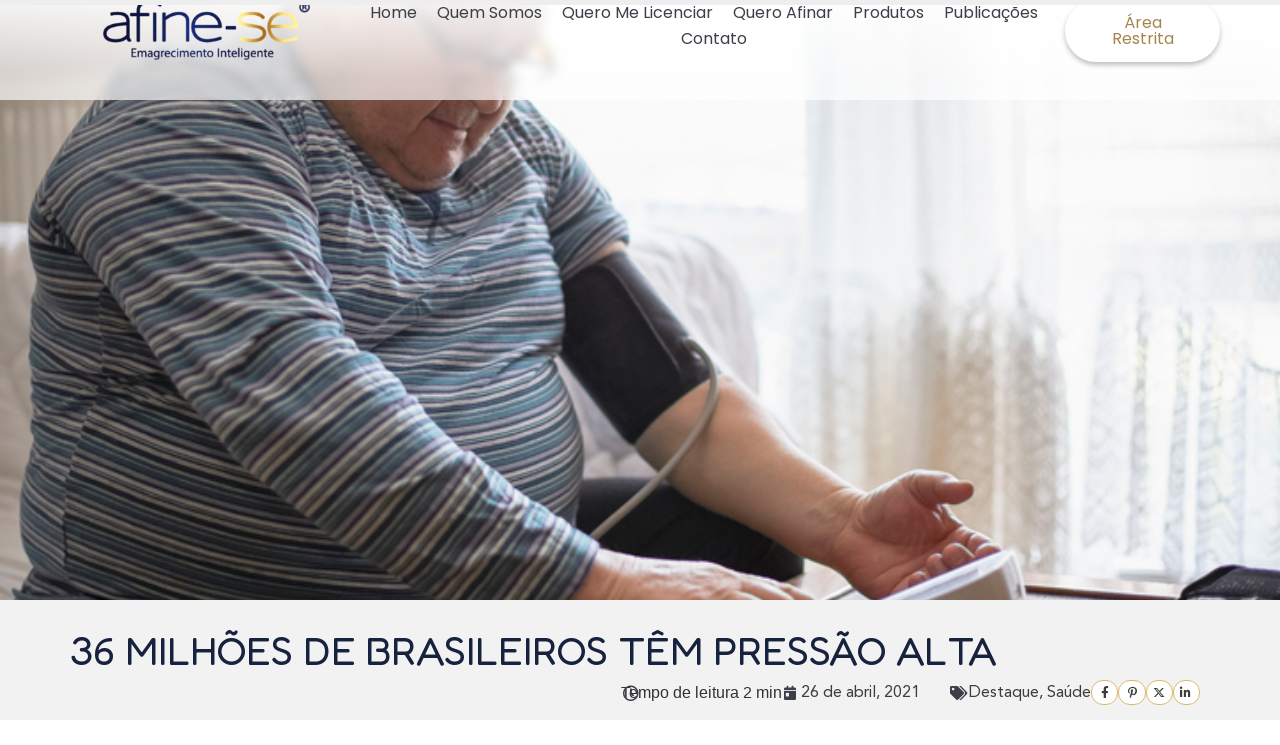

--- FILE ---
content_type: text/html; charset=UTF-8
request_url: https://www.afinese.com.br/saude/combate-a-pressao-alta/
body_size: 33100
content:
<!doctype html>
<html lang="pt-BR">
<head><meta charset="UTF-8"><script>if(navigator.userAgent.match(/MSIE|Internet Explorer/i)||navigator.userAgent.match(/Trident\/7\..*?rv:11/i)){var href=document.location.href;if(!href.match(/[?&]nowprocket/)){if(href.indexOf("?")==-1){if(href.indexOf("#")==-1){document.location.href=href+"?nowprocket=1"}else{document.location.href=href.replace("#","?nowprocket=1#")}}else{if(href.indexOf("#")==-1){document.location.href=href+"&nowprocket=1"}else{document.location.href=href.replace("#","&nowprocket=1#")}}}}</script><script>class RocketLazyLoadScripts{constructor(){this.v="1.2.4",this.triggerEvents=["keydown","mousedown","mousemove","touchmove","touchstart","touchend","wheel"],this.userEventHandler=this._triggerListener.bind(this),this.touchStartHandler=this._onTouchStart.bind(this),this.touchMoveHandler=this._onTouchMove.bind(this),this.touchEndHandler=this._onTouchEnd.bind(this),this.clickHandler=this._onClick.bind(this),this.interceptedClicks=[],window.addEventListener("pageshow",t=>{this.persisted=t.persisted}),window.addEventListener("DOMContentLoaded",()=>{this._preconnect3rdParties()}),this.delayedScripts={normal:[],async:[],defer:[]},this.trash=[],this.allJQueries=[]}_addUserInteractionListener(t){if(document.hidden){t._triggerListener();return}this.triggerEvents.forEach(e=>window.addEventListener(e,t.userEventHandler,{passive:!0})),window.addEventListener("touchstart",t.touchStartHandler,{passive:!0}),window.addEventListener("mousedown",t.touchStartHandler),document.addEventListener("visibilitychange",t.userEventHandler)}_removeUserInteractionListener(){this.triggerEvents.forEach(t=>window.removeEventListener(t,this.userEventHandler,{passive:!0})),document.removeEventListener("visibilitychange",this.userEventHandler)}_onTouchStart(t){"HTML"!==t.target.tagName&&(window.addEventListener("touchend",this.touchEndHandler),window.addEventListener("mouseup",this.touchEndHandler),window.addEventListener("touchmove",this.touchMoveHandler,{passive:!0}),window.addEventListener("mousemove",this.touchMoveHandler),t.target.addEventListener("click",this.clickHandler),this._renameDOMAttribute(t.target,"onclick","rocket-onclick"),this._pendingClickStarted())}_onTouchMove(t){window.removeEventListener("touchend",this.touchEndHandler),window.removeEventListener("mouseup",this.touchEndHandler),window.removeEventListener("touchmove",this.touchMoveHandler,{passive:!0}),window.removeEventListener("mousemove",this.touchMoveHandler),t.target.removeEventListener("click",this.clickHandler),this._renameDOMAttribute(t.target,"rocket-onclick","onclick"),this._pendingClickFinished()}_onTouchEnd(){window.removeEventListener("touchend",this.touchEndHandler),window.removeEventListener("mouseup",this.touchEndHandler),window.removeEventListener("touchmove",this.touchMoveHandler,{passive:!0}),window.removeEventListener("mousemove",this.touchMoveHandler)}_onClick(t){t.target.removeEventListener("click",this.clickHandler),this._renameDOMAttribute(t.target,"rocket-onclick","onclick"),this.interceptedClicks.push(t),t.preventDefault(),t.stopPropagation(),t.stopImmediatePropagation(),this._pendingClickFinished()}_replayClicks(){window.removeEventListener("touchstart",this.touchStartHandler,{passive:!0}),window.removeEventListener("mousedown",this.touchStartHandler),this.interceptedClicks.forEach(t=>{t.target.dispatchEvent(new MouseEvent("click",{view:t.view,bubbles:!0,cancelable:!0}))})}_waitForPendingClicks(){return new Promise(t=>{this._isClickPending?this._pendingClickFinished=t:t()})}_pendingClickStarted(){this._isClickPending=!0}_pendingClickFinished(){this._isClickPending=!1}_renameDOMAttribute(t,e,r){t.hasAttribute&&t.hasAttribute(e)&&(event.target.setAttribute(r,event.target.getAttribute(e)),event.target.removeAttribute(e))}_triggerListener(){this._removeUserInteractionListener(this),"loading"===document.readyState?document.addEventListener("DOMContentLoaded",this._loadEverythingNow.bind(this)):this._loadEverythingNow()}_preconnect3rdParties(){let t=[];document.querySelectorAll("script[type=rocketlazyloadscript][data-rocket-src]").forEach(e=>{let r=e.getAttribute("data-rocket-src");if(r&&0!==r.indexOf("data:")){0===r.indexOf("//")&&(r=location.protocol+r);try{let i=new URL(r).origin;i!==location.origin&&t.push({src:i,crossOrigin:e.crossOrigin||"module"===e.getAttribute("data-rocket-type")})}catch(n){}}}),t=[...new Map(t.map(t=>[JSON.stringify(t),t])).values()],this._batchInjectResourceHints(t,"preconnect")}async _loadEverythingNow(){this.lastBreath=Date.now(),this._delayEventListeners(),this._delayJQueryReady(this),this._handleDocumentWrite(),this._registerAllDelayedScripts(),this._preloadAllScripts(),await this._loadScriptsFromList(this.delayedScripts.normal),await this._loadScriptsFromList(this.delayedScripts.defer),await this._loadScriptsFromList(this.delayedScripts.async);try{await this._triggerDOMContentLoaded(),await this._pendingWebpackRequests(this),await this._triggerWindowLoad()}catch(t){console.error(t)}window.dispatchEvent(new Event("rocket-allScriptsLoaded")),this._waitForPendingClicks().then(()=>{this._replayClicks()}),this._emptyTrash()}_registerAllDelayedScripts(){document.querySelectorAll("script[type=rocketlazyloadscript]").forEach(t=>{t.hasAttribute("data-rocket-src")?t.hasAttribute("async")&&!1!==t.async?this.delayedScripts.async.push(t):t.hasAttribute("defer")&&!1!==t.defer||"module"===t.getAttribute("data-rocket-type")?this.delayedScripts.defer.push(t):this.delayedScripts.normal.push(t):this.delayedScripts.normal.push(t)})}async _transformScript(t){if(await this._littleBreath(),!0===t.noModule&&"noModule"in HTMLScriptElement.prototype){t.setAttribute("data-rocket-status","skipped");return}return new Promise(navigator.userAgent.indexOf("Firefox/")>0||""===navigator.vendor?e=>{let r=document.createElement("script");[...t.attributes].forEach(t=>{let e=t.nodeName;"type"!==e&&("data-rocket-type"===e&&(e="type"),"data-rocket-src"===e&&(e="src"),r.setAttribute(e,t.nodeValue))}),t.text&&(r.text=t.text),r.hasAttribute("src")?(r.addEventListener("load",e),r.addEventListener("error",e)):(r.text=t.text,e());try{t.parentNode.replaceChild(r,t)}catch(i){e()}}:e=>{function r(){t.setAttribute("data-rocket-status","failed"),e()}try{let i=t.getAttribute("data-rocket-type"),n=t.getAttribute("data-rocket-src");i?(t.type=i,t.removeAttribute("data-rocket-type")):t.removeAttribute("type"),t.addEventListener("load",function r(){t.setAttribute("data-rocket-status","executed"),e()}),t.addEventListener("error",r),n?(t.removeAttribute("data-rocket-src"),t.src=n):t.src="data:text/javascript;base64,"+window.btoa(unescape(encodeURIComponent(t.text)))}catch(s){r()}})}async _loadScriptsFromList(t){let e=t.shift();return e&&e.isConnected?(await this._transformScript(e),this._loadScriptsFromList(t)):Promise.resolve()}_preloadAllScripts(){this._batchInjectResourceHints([...this.delayedScripts.normal,...this.delayedScripts.defer,...this.delayedScripts.async],"preload")}_batchInjectResourceHints(t,e){var r=document.createDocumentFragment();t.forEach(t=>{let i=t.getAttribute&&t.getAttribute("data-rocket-src")||t.src;if(i){let n=document.createElement("link");n.href=i,n.rel=e,"preconnect"!==e&&(n.as="script"),t.getAttribute&&"module"===t.getAttribute("data-rocket-type")&&(n.crossOrigin=!0),t.crossOrigin&&(n.crossOrigin=t.crossOrigin),t.integrity&&(n.integrity=t.integrity),r.appendChild(n),this.trash.push(n)}}),document.head.appendChild(r)}_delayEventListeners(){let t={};function e(e,r){!function e(r){!t[r]&&(t[r]={originalFunctions:{add:r.addEventListener,remove:r.removeEventListener},eventsToRewrite:[]},r.addEventListener=function(){arguments[0]=i(arguments[0]),t[r].originalFunctions.add.apply(r,arguments)},r.removeEventListener=function(){arguments[0]=i(arguments[0]),t[r].originalFunctions.remove.apply(r,arguments)});function i(e){return t[r].eventsToRewrite.indexOf(e)>=0?"rocket-"+e:e}}(e),t[e].eventsToRewrite.push(r)}function r(t,e){let r=t[e];Object.defineProperty(t,e,{get:()=>r||function(){},set(i){t["rocket"+e]=r=i}})}e(document,"DOMContentLoaded"),e(window,"DOMContentLoaded"),e(window,"load"),e(window,"pageshow"),e(document,"readystatechange"),r(document,"onreadystatechange"),r(window,"onload"),r(window,"onpageshow")}_delayJQueryReady(t){let e;function r(t){return t.split(" ").map(t=>"load"===t||0===t.indexOf("load.")?"rocket-jquery-load":t).join(" ")}function i(i){if(i&&i.fn&&!t.allJQueries.includes(i)){i.fn.ready=i.fn.init.prototype.ready=function(e){return t.domReadyFired?e.bind(document)(i):document.addEventListener("rocket-DOMContentLoaded",()=>e.bind(document)(i)),i([])};let n=i.fn.on;i.fn.on=i.fn.init.prototype.on=function(){return this[0]===window&&("string"==typeof arguments[0]||arguments[0]instanceof String?arguments[0]=r(arguments[0]):"object"==typeof arguments[0]&&Object.keys(arguments[0]).forEach(t=>{let e=arguments[0][t];delete arguments[0][t],arguments[0][r(t)]=e})),n.apply(this,arguments),this},t.allJQueries.push(i)}e=i}i(window.jQuery),Object.defineProperty(window,"jQuery",{get:()=>e,set(t){i(t)}})}async _pendingWebpackRequests(t){let e=document.querySelector("script[data-webpack]");async function r(){return new Promise(t=>{e.addEventListener("load",t),e.addEventListener("error",t)})}e&&(await r(),await t._requestAnimFrame(),await t._pendingWebpackRequests(t))}async _triggerDOMContentLoaded(){this.domReadyFired=!0,await this._littleBreath(),document.dispatchEvent(new Event("rocket-DOMContentLoaded")),await this._littleBreath(),window.dispatchEvent(new Event("rocket-DOMContentLoaded")),await this._littleBreath(),document.dispatchEvent(new Event("rocket-readystatechange")),await this._littleBreath(),document.rocketonreadystatechange&&document.rocketonreadystatechange()}async _triggerWindowLoad(){await this._littleBreath(),window.dispatchEvent(new Event("rocket-load")),await this._littleBreath(),window.rocketonload&&window.rocketonload(),await this._littleBreath(),this.allJQueries.forEach(t=>t(window).trigger("rocket-jquery-load")),await this._littleBreath();let t=new Event("rocket-pageshow");t.persisted=this.persisted,window.dispatchEvent(t),await this._littleBreath(),window.rocketonpageshow&&window.rocketonpageshow({persisted:this.persisted})}_handleDocumentWrite(){let t=new Map;document.write=document.writeln=function(e){let r=document.currentScript;r||console.error("WPRocket unable to document.write this: "+e);let i=document.createRange(),n=r.parentElement,s=t.get(r);void 0===s&&(s=r.nextSibling,t.set(r,s));let a=document.createDocumentFragment();i.setStart(a,0),a.appendChild(i.createContextualFragment(e)),n.insertBefore(a,s)}}async _littleBreath(){Date.now()-this.lastBreath>45&&(await this._requestAnimFrame(),this.lastBreath=Date.now())}async _requestAnimFrame(){return document.hidden?new Promise(t=>setTimeout(t)):new Promise(t=>requestAnimationFrame(t))}_emptyTrash(){this.trash.forEach(t=>t.remove())}static run(){let t=new RocketLazyLoadScripts;t._addUserInteractionListener(t)}}RocketLazyLoadScripts.run();</script>
	<script type="rocketlazyloadscript" data-minify="1" data-rocket-src="https://www.afinese.com.br/wp-content/cache/min/1/16CW2rSh1Wryf1Yc8/34020210-71cd-4ada-b079-faee91ff590b/osano.js?ver=1704923378" defer></script>
	
		<meta name="viewport" content="width=device-width, initial-scale=1">
	<link rel="profile" href="http://gmpg.org/xfn/11">
	
	<script type="rocketlazyloadscript" data-minify="1" data-rocket-type="text/javascript" async data-rocket-src="https://www.afinese.com.br/wp-content/cache/min/1/js/loader-scripts/81472063-6e8e-49e8-b14b-00d52e716742-loader.js?ver=1704923378"></script>
	
    <!-- Global site tag (gtag.js) - Google Analytics -->
    <script type="rocketlazyloadscript" async data-rocket-src="https://www.googletagmanager.com/gtag/js?id=UA-158703732-1"></script>
    <script type="rocketlazyloadscript">
     window.dataLayer = window.dataLayer || [];
     function gtag(){dataLayer.push(arguments);}
     gtag('js', new Date());
     
     gtag('config', 'UA-158703732-1');
    </script>
    
    <!-- Hotjar Tracking Code for http://www.afinese.com.br/ -->
    <script type="rocketlazyloadscript">
        (function(h,o,t,j,a,r){
            h.hj=h.hj||function(){(h.hj.q=h.hj.q||[]).push(arguments)};
            h._hjSettings={hjid:1709540,hjsv:6};
            a=o.getElementsByTagName('head')[0];
            r=o.createElement('script');r.async=1;
            r.src=t+h._hjSettings.hjid+j+h._hjSettings.hjsv;
            a.appendChild(r);
        })(window,document,'https://static.hotjar.com/c/hotjar-','.js?sv=');
    </script>
	
	<meta name="p:domain_verify"
          content="5cfb21163e7dcc5937b72da0617ecdba"/>
          
    
	<meta name='robots' content='index, follow, max-image-preview:large, max-snippet:-1, max-video-preview:-1' />

	<!-- This site is optimized with the Yoast SEO plugin v21.9 - https://yoast.com/wordpress/plugins/seo/ -->
	<title>Pressão alta: 36 milhões de brasileiros sofrem com a doença</title><link rel="preload" as="style" href="https://fonts.googleapis.com/css?family=Fredoka%3A100%2C100italic%2C200%2C200italic%2C300%2C300italic%2C400%2C400italic%2C500%2C500italic%2C600%2C600italic%2C700%2C700italic%2C800%2C800italic%2C900%2C900italic%7CArchivo%3A100%2C100italic%2C200%2C200italic%2C300%2C300italic%2C400%2C400italic%2C500%2C500italic%2C600%2C600italic%2C700%2C700italic%2C800%2C800italic%2C900%2C900italic%7CPoppins%3A100%2C100italic%2C200%2C200italic%2C300%2C300italic%2C400%2C400italic%2C500%2C500italic%2C600%2C600italic%2C700%2C700italic%2C800%2C800italic%2C900%2C900italic&#038;display=swap" /><link rel="stylesheet" href="https://fonts.googleapis.com/css?family=Fredoka%3A100%2C100italic%2C200%2C200italic%2C300%2C300italic%2C400%2C400italic%2C500%2C500italic%2C600%2C600italic%2C700%2C700italic%2C800%2C800italic%2C900%2C900italic%7CArchivo%3A100%2C100italic%2C200%2C200italic%2C300%2C300italic%2C400%2C400italic%2C500%2C500italic%2C600%2C600italic%2C700%2C700italic%2C800%2C800italic%2C900%2C900italic%7CPoppins%3A100%2C100italic%2C200%2C200italic%2C300%2C300italic%2C400%2C400italic%2C500%2C500italic%2C600%2C600italic%2C700%2C700italic%2C800%2C800italic%2C900%2C900italic&#038;display=swap" media="print" onload="this.media='all'" /><noscript><link rel="stylesheet" href="https://fonts.googleapis.com/css?family=Fredoka%3A100%2C100italic%2C200%2C200italic%2C300%2C300italic%2C400%2C400italic%2C500%2C500italic%2C600%2C600italic%2C700%2C700italic%2C800%2C800italic%2C900%2C900italic%7CArchivo%3A100%2C100italic%2C200%2C200italic%2C300%2C300italic%2C400%2C400italic%2C500%2C500italic%2C600%2C600italic%2C700%2C700italic%2C800%2C800italic%2C900%2C900italic%7CPoppins%3A100%2C100italic%2C200%2C200italic%2C300%2C300italic%2C400%2C400italic%2C500%2C500italic%2C600%2C600italic%2C700%2C700italic%2C800%2C800italic%2C900%2C900italic&#038;display=swap" /></noscript>
	<meta name="description" content="26 de abril é Dia Nacional de Prevenção à Hipertensão Arterial, a pressão alta, para conscientizar sobre o diagnóstico preventivo e o tratamento da doença." />
	<link rel="canonical" href="https://www.afinese.com.br/saude/combate-a-pressao-alta/" />
	<meta property="og:locale" content="pt_BR" />
	<meta property="og:type" content="article" />
	<meta property="og:title" content="Pressão alta: 36 milhões de brasileiros sofrem com a doença" />
	<meta property="og:description" content="26 de abril é Dia Nacional de Prevenção à Hipertensão Arterial, a pressão alta, para conscientizar sobre o diagnóstico preventivo e o tratamento da doença." />
	<meta property="og:url" content="https://www.afinese.com.br/saude/combate-a-pressao-alta/" />
	<meta property="og:site_name" content="Afine-se" />
	<meta property="article:published_time" content="2021-04-26T07:00:00+00:00" />
	<meta property="article:modified_time" content="2021-04-22T15:42:32+00:00" />
	<meta property="og:image" content="https://www.afinese.com.br/wp-content/uploads/2021/04/GettyImages-1198516684.jpg" />
	<meta property="og:image:width" content="724" />
	<meta property="og:image:height" content="483" />
	<meta property="og:image:type" content="image/jpeg" />
	<meta name="author" content="Paula Melo" />
	<meta name="twitter:card" content="summary_large_image" />
	<meta name="twitter:label1" content="Escrito por" />
	<meta name="twitter:data1" content="Paula Melo" />
	<meta name="twitter:label2" content="Est. tempo de leitura" />
	<meta name="twitter:data2" content="2 minutos" />
	<script type="application/ld+json" class="yoast-schema-graph">{"@context":"https://schema.org","@graph":[{"@type":"Article","@id":"https://www.afinese.com.br/saude/combate-a-pressao-alta/#article","isPartOf":{"@id":"https://www.afinese.com.br/saude/combate-a-pressao-alta/"},"author":{"name":"Paula Melo","@id":"https://www.afinese.com.br/#/schema/person/34b04f0f0fe5048ce21b993e3ea998e6"},"headline":"36 milhões de brasileiros têm pressão alta","datePublished":"2021-04-26T07:00:00+00:00","dateModified":"2021-04-22T15:42:32+00:00","mainEntityOfPage":{"@id":"https://www.afinese.com.br/saude/combate-a-pressao-alta/"},"wordCount":391,"commentCount":0,"publisher":{"@id":"https://www.afinese.com.br/#organization"},"image":{"@id":"https://www.afinese.com.br/saude/combate-a-pressao-alta/#primaryimage"},"thumbnailUrl":"https://www.afinese.com.br/wp-content/uploads/2021/04/GettyImages-1198516684.jpg","articleSection":["Destaque","Saúde"],"inLanguage":"pt-BR","potentialAction":[{"@type":"CommentAction","name":"Comment","target":["https://www.afinese.com.br/saude/combate-a-pressao-alta/#respond"]}]},{"@type":"WebPage","@id":"https://www.afinese.com.br/saude/combate-a-pressao-alta/","url":"https://www.afinese.com.br/saude/combate-a-pressao-alta/","name":"Pressão alta: 36 milhões de brasileiros sofrem com a doença","isPartOf":{"@id":"https://www.afinese.com.br/#website"},"primaryImageOfPage":{"@id":"https://www.afinese.com.br/saude/combate-a-pressao-alta/#primaryimage"},"image":{"@id":"https://www.afinese.com.br/saude/combate-a-pressao-alta/#primaryimage"},"thumbnailUrl":"https://www.afinese.com.br/wp-content/uploads/2021/04/GettyImages-1198516684.jpg","datePublished":"2021-04-26T07:00:00+00:00","dateModified":"2021-04-22T15:42:32+00:00","description":"26 de abril é Dia Nacional de Prevenção à Hipertensão Arterial, a pressão alta, para conscientizar sobre o diagnóstico preventivo e o tratamento da doença.","breadcrumb":{"@id":"https://www.afinese.com.br/saude/combate-a-pressao-alta/#breadcrumb"},"inLanguage":"pt-BR","potentialAction":[{"@type":"ReadAction","target":["https://www.afinese.com.br/saude/combate-a-pressao-alta/"]}]},{"@type":"ImageObject","inLanguage":"pt-BR","@id":"https://www.afinese.com.br/saude/combate-a-pressao-alta/#primaryimage","url":"https://www.afinese.com.br/wp-content/uploads/2021/04/GettyImages-1198516684.jpg","contentUrl":"https://www.afinese.com.br/wp-content/uploads/2021/04/GettyImages-1198516684.jpg","width":724,"height":483,"caption":"idoso medindo a pressão"},{"@type":"BreadcrumbList","@id":"https://www.afinese.com.br/saude/combate-a-pressao-alta/#breadcrumb","itemListElement":[{"@type":"ListItem","position":1,"name":"Início","item":"https://www.afinese.com.br/"},{"@type":"ListItem","position":2,"name":"36 milhões de brasileiros têm pressão alta"}]},{"@type":"WebSite","@id":"https://www.afinese.com.br/#website","url":"https://www.afinese.com.br/","name":"Afine-se","description":"Emagrecimento inteligente","publisher":{"@id":"https://www.afinese.com.br/#organization"},"potentialAction":[{"@type":"SearchAction","target":{"@type":"EntryPoint","urlTemplate":"https://www.afinese.com.br/?s={search_term_string}"},"query-input":"required name=search_term_string"}],"inLanguage":"pt-BR"},{"@type":"Organization","@id":"https://www.afinese.com.br/#organization","name":"Afine-se","url":"https://www.afinese.com.br/","logo":{"@type":"ImageObject","inLanguage":"pt-BR","@id":"https://www.afinese.com.br/#/schema/logo/image/","url":"https://www.afinese.com.br/wp-content/uploads/2019/11/Logotipo_Afine-se.png","contentUrl":"https://www.afinese.com.br/wp-content/uploads/2019/11/Logotipo_Afine-se.png","width":436,"height":146,"caption":"Afine-se"},"image":{"@id":"https://www.afinese.com.br/#/schema/logo/image/"}},{"@type":"Person","@id":"https://www.afinese.com.br/#/schema/person/34b04f0f0fe5048ce21b993e3ea998e6","name":"Paula Melo","image":{"@type":"ImageObject","inLanguage":"pt-BR","@id":"https://www.afinese.com.br/#/schema/person/image/","url":"https://www.afinese.com.br/wp-content/uploads/2020/02/Paula-Melo-1-1-100x100.jpeg","contentUrl":"https://www.afinese.com.br/wp-content/uploads/2020/02/Paula-Melo-1-1-100x100.jpeg","caption":"Paula Melo"},"description":"Paula Melo é jornalista pela PUC Minas com mais de 10 anos de experiência. Foi editora responsável por este site de 2019 a 2021. Atualmente trabalha como Consultora de Marketing.","url":"https://www.afinese.com.br/author/paula/"}]}</script>
	<!-- / Yoast SEO plugin. -->


<link rel='dns-prefetch' href='//cdn.jsdelivr.net' />
<link rel='dns-prefetch' href='//www.googletagmanager.com' />
<link href='https://fonts.gstatic.com' crossorigin rel='preconnect' />
<link rel="alternate" type="application/rss+xml" title="Feed para Afine-se &raquo;" href="https://www.afinese.com.br/feed/" />
<link rel="alternate" type="application/rss+xml" title="Feed de comentários para Afine-se &raquo;" href="https://www.afinese.com.br/comments/feed/" />
<link rel="alternate" type="application/rss+xml" title="Feed de comentários para Afine-se &raquo; 36 milhões de brasileiros têm pressão alta" href="https://www.afinese.com.br/saude/combate-a-pressao-alta/feed/" />
<link data-minify="1" rel='stylesheet' id='premium-addons-css' href='https://www.afinese.com.br/wp-content/cache/min/1/wp-content/plugins/premium-addons-for-elementor/assets/frontend/min-css/premium-addons.min.css?ver=1704923502' type='text/css' media='all' />
<style id='wp-emoji-styles-inline-css' type='text/css'>

	img.wp-smiley, img.emoji {
		display: inline !important;
		border: none !important;
		box-shadow: none !important;
		height: 1em !important;
		width: 1em !important;
		margin: 0 0.07em !important;
		vertical-align: -0.1em !important;
		background: none !important;
		padding: 0 !important;
	}
</style>
<link rel='stylesheet' id='wp-block-library-css' href='https://www.afinese.com.br/wp-includes/css/dist/block-library/style.min.css?ver=6.5.7' type='text/css' media='all' />
<style id='classic-theme-styles-inline-css' type='text/css'>
/*! This file is auto-generated */
.wp-block-button__link{color:#fff;background-color:#32373c;border-radius:9999px;box-shadow:none;text-decoration:none;padding:calc(.667em + 2px) calc(1.333em + 2px);font-size:1.125em}.wp-block-file__button{background:#32373c;color:#fff;text-decoration:none}
</style>
<style id='global-styles-inline-css' type='text/css'>
body{--wp--preset--color--black: #000000;--wp--preset--color--cyan-bluish-gray: #abb8c3;--wp--preset--color--white: #ffffff;--wp--preset--color--pale-pink: #f78da7;--wp--preset--color--vivid-red: #cf2e2e;--wp--preset--color--luminous-vivid-orange: #ff6900;--wp--preset--color--luminous-vivid-amber: #fcb900;--wp--preset--color--light-green-cyan: #7bdcb5;--wp--preset--color--vivid-green-cyan: #00d084;--wp--preset--color--pale-cyan-blue: #8ed1fc;--wp--preset--color--vivid-cyan-blue: #0693e3;--wp--preset--color--vivid-purple: #9b51e0;--wp--preset--gradient--vivid-cyan-blue-to-vivid-purple: linear-gradient(135deg,rgba(6,147,227,1) 0%,rgb(155,81,224) 100%);--wp--preset--gradient--light-green-cyan-to-vivid-green-cyan: linear-gradient(135deg,rgb(122,220,180) 0%,rgb(0,208,130) 100%);--wp--preset--gradient--luminous-vivid-amber-to-luminous-vivid-orange: linear-gradient(135deg,rgba(252,185,0,1) 0%,rgba(255,105,0,1) 100%);--wp--preset--gradient--luminous-vivid-orange-to-vivid-red: linear-gradient(135deg,rgba(255,105,0,1) 0%,rgb(207,46,46) 100%);--wp--preset--gradient--very-light-gray-to-cyan-bluish-gray: linear-gradient(135deg,rgb(238,238,238) 0%,rgb(169,184,195) 100%);--wp--preset--gradient--cool-to-warm-spectrum: linear-gradient(135deg,rgb(74,234,220) 0%,rgb(151,120,209) 20%,rgb(207,42,186) 40%,rgb(238,44,130) 60%,rgb(251,105,98) 80%,rgb(254,248,76) 100%);--wp--preset--gradient--blush-light-purple: linear-gradient(135deg,rgb(255,206,236) 0%,rgb(152,150,240) 100%);--wp--preset--gradient--blush-bordeaux: linear-gradient(135deg,rgb(254,205,165) 0%,rgb(254,45,45) 50%,rgb(107,0,62) 100%);--wp--preset--gradient--luminous-dusk: linear-gradient(135deg,rgb(255,203,112) 0%,rgb(199,81,192) 50%,rgb(65,88,208) 100%);--wp--preset--gradient--pale-ocean: linear-gradient(135deg,rgb(255,245,203) 0%,rgb(182,227,212) 50%,rgb(51,167,181) 100%);--wp--preset--gradient--electric-grass: linear-gradient(135deg,rgb(202,248,128) 0%,rgb(113,206,126) 100%);--wp--preset--gradient--midnight: linear-gradient(135deg,rgb(2,3,129) 0%,rgb(40,116,252) 100%);--wp--preset--font-size--small: 13px;--wp--preset--font-size--medium: 20px;--wp--preset--font-size--large: 36px;--wp--preset--font-size--x-large: 42px;--wp--preset--spacing--20: 0.44rem;--wp--preset--spacing--30: 0.67rem;--wp--preset--spacing--40: 1rem;--wp--preset--spacing--50: 1.5rem;--wp--preset--spacing--60: 2.25rem;--wp--preset--spacing--70: 3.38rem;--wp--preset--spacing--80: 5.06rem;--wp--preset--shadow--natural: 6px 6px 9px rgba(0, 0, 0, 0.2);--wp--preset--shadow--deep: 12px 12px 50px rgba(0, 0, 0, 0.4);--wp--preset--shadow--sharp: 6px 6px 0px rgba(0, 0, 0, 0.2);--wp--preset--shadow--outlined: 6px 6px 0px -3px rgba(255, 255, 255, 1), 6px 6px rgba(0, 0, 0, 1);--wp--preset--shadow--crisp: 6px 6px 0px rgba(0, 0, 0, 1);}:where(.is-layout-flex){gap: 0.5em;}:where(.is-layout-grid){gap: 0.5em;}body .is-layout-flex{display: flex;}body .is-layout-flex{flex-wrap: wrap;align-items: center;}body .is-layout-flex > *{margin: 0;}body .is-layout-grid{display: grid;}body .is-layout-grid > *{margin: 0;}:where(.wp-block-columns.is-layout-flex){gap: 2em;}:where(.wp-block-columns.is-layout-grid){gap: 2em;}:where(.wp-block-post-template.is-layout-flex){gap: 1.25em;}:where(.wp-block-post-template.is-layout-grid){gap: 1.25em;}.has-black-color{color: var(--wp--preset--color--black) !important;}.has-cyan-bluish-gray-color{color: var(--wp--preset--color--cyan-bluish-gray) !important;}.has-white-color{color: var(--wp--preset--color--white) !important;}.has-pale-pink-color{color: var(--wp--preset--color--pale-pink) !important;}.has-vivid-red-color{color: var(--wp--preset--color--vivid-red) !important;}.has-luminous-vivid-orange-color{color: var(--wp--preset--color--luminous-vivid-orange) !important;}.has-luminous-vivid-amber-color{color: var(--wp--preset--color--luminous-vivid-amber) !important;}.has-light-green-cyan-color{color: var(--wp--preset--color--light-green-cyan) !important;}.has-vivid-green-cyan-color{color: var(--wp--preset--color--vivid-green-cyan) !important;}.has-pale-cyan-blue-color{color: var(--wp--preset--color--pale-cyan-blue) !important;}.has-vivid-cyan-blue-color{color: var(--wp--preset--color--vivid-cyan-blue) !important;}.has-vivid-purple-color{color: var(--wp--preset--color--vivid-purple) !important;}.has-black-background-color{background-color: var(--wp--preset--color--black) !important;}.has-cyan-bluish-gray-background-color{background-color: var(--wp--preset--color--cyan-bluish-gray) !important;}.has-white-background-color{background-color: var(--wp--preset--color--white) !important;}.has-pale-pink-background-color{background-color: var(--wp--preset--color--pale-pink) !important;}.has-vivid-red-background-color{background-color: var(--wp--preset--color--vivid-red) !important;}.has-luminous-vivid-orange-background-color{background-color: var(--wp--preset--color--luminous-vivid-orange) !important;}.has-luminous-vivid-amber-background-color{background-color: var(--wp--preset--color--luminous-vivid-amber) !important;}.has-light-green-cyan-background-color{background-color: var(--wp--preset--color--light-green-cyan) !important;}.has-vivid-green-cyan-background-color{background-color: var(--wp--preset--color--vivid-green-cyan) !important;}.has-pale-cyan-blue-background-color{background-color: var(--wp--preset--color--pale-cyan-blue) !important;}.has-vivid-cyan-blue-background-color{background-color: var(--wp--preset--color--vivid-cyan-blue) !important;}.has-vivid-purple-background-color{background-color: var(--wp--preset--color--vivid-purple) !important;}.has-black-border-color{border-color: var(--wp--preset--color--black) !important;}.has-cyan-bluish-gray-border-color{border-color: var(--wp--preset--color--cyan-bluish-gray) !important;}.has-white-border-color{border-color: var(--wp--preset--color--white) !important;}.has-pale-pink-border-color{border-color: var(--wp--preset--color--pale-pink) !important;}.has-vivid-red-border-color{border-color: var(--wp--preset--color--vivid-red) !important;}.has-luminous-vivid-orange-border-color{border-color: var(--wp--preset--color--luminous-vivid-orange) !important;}.has-luminous-vivid-amber-border-color{border-color: var(--wp--preset--color--luminous-vivid-amber) !important;}.has-light-green-cyan-border-color{border-color: var(--wp--preset--color--light-green-cyan) !important;}.has-vivid-green-cyan-border-color{border-color: var(--wp--preset--color--vivid-green-cyan) !important;}.has-pale-cyan-blue-border-color{border-color: var(--wp--preset--color--pale-cyan-blue) !important;}.has-vivid-cyan-blue-border-color{border-color: var(--wp--preset--color--vivid-cyan-blue) !important;}.has-vivid-purple-border-color{border-color: var(--wp--preset--color--vivid-purple) !important;}.has-vivid-cyan-blue-to-vivid-purple-gradient-background{background: var(--wp--preset--gradient--vivid-cyan-blue-to-vivid-purple) !important;}.has-light-green-cyan-to-vivid-green-cyan-gradient-background{background: var(--wp--preset--gradient--light-green-cyan-to-vivid-green-cyan) !important;}.has-luminous-vivid-amber-to-luminous-vivid-orange-gradient-background{background: var(--wp--preset--gradient--luminous-vivid-amber-to-luminous-vivid-orange) !important;}.has-luminous-vivid-orange-to-vivid-red-gradient-background{background: var(--wp--preset--gradient--luminous-vivid-orange-to-vivid-red) !important;}.has-very-light-gray-to-cyan-bluish-gray-gradient-background{background: var(--wp--preset--gradient--very-light-gray-to-cyan-bluish-gray) !important;}.has-cool-to-warm-spectrum-gradient-background{background: var(--wp--preset--gradient--cool-to-warm-spectrum) !important;}.has-blush-light-purple-gradient-background{background: var(--wp--preset--gradient--blush-light-purple) !important;}.has-blush-bordeaux-gradient-background{background: var(--wp--preset--gradient--blush-bordeaux) !important;}.has-luminous-dusk-gradient-background{background: var(--wp--preset--gradient--luminous-dusk) !important;}.has-pale-ocean-gradient-background{background: var(--wp--preset--gradient--pale-ocean) !important;}.has-electric-grass-gradient-background{background: var(--wp--preset--gradient--electric-grass) !important;}.has-midnight-gradient-background{background: var(--wp--preset--gradient--midnight) !important;}.has-small-font-size{font-size: var(--wp--preset--font-size--small) !important;}.has-medium-font-size{font-size: var(--wp--preset--font-size--medium) !important;}.has-large-font-size{font-size: var(--wp--preset--font-size--large) !important;}.has-x-large-font-size{font-size: var(--wp--preset--font-size--x-large) !important;}
.wp-block-navigation a:where(:not(.wp-element-button)){color: inherit;}
:where(.wp-block-post-template.is-layout-flex){gap: 1.25em;}:where(.wp-block-post-template.is-layout-grid){gap: 1.25em;}
:where(.wp-block-columns.is-layout-flex){gap: 2em;}:where(.wp-block-columns.is-layout-grid){gap: 2em;}
.wp-block-pullquote{font-size: 1.5em;line-height: 1.6;}
</style>
<link data-minify="1" rel='stylesheet' id='woocommerce-layout-css' href='https://www.afinese.com.br/wp-content/cache/min/1/wp-content/plugins/woocommerce/assets/css/woocommerce-layout.css?ver=1704923377' type='text/css' media='all' />
<link data-minify="1" rel='stylesheet' id='woocommerce-smallscreen-css' href='https://www.afinese.com.br/wp-content/cache/min/1/wp-content/plugins/woocommerce/assets/css/woocommerce-smallscreen.css?ver=1704923377' type='text/css' media='only screen and (max-width: 768px)' />
<link data-minify="1" rel='stylesheet' id='woocommerce-general-css' href='https://www.afinese.com.br/wp-content/cache/background-css/www.afinese.com.br/wp-content/cache/min/1/wp-content/plugins/woocommerce/assets/css/woocommerce.css?ver=1704923377&wpr_t=1768054225' type='text/css' media='all' />
<style id='woocommerce-inline-inline-css' type='text/css'>
.woocommerce form .form-row .required { visibility: visible; }
</style>
<link data-minify="1" rel='stylesheet' id='ppress-frontend-css' href='https://www.afinese.com.br/wp-content/cache/background-css/www.afinese.com.br/wp-content/cache/min/1/wp-content/plugins/wp-user-avatar/assets/css/frontend.min.css?ver=1704923377&wpr_t=1768054225' type='text/css' media='all' />
<link rel='stylesheet' id='ppress-flatpickr-css' href='https://www.afinese.com.br/wp-content/plugins/wp-user-avatar/assets/flatpickr/flatpickr.min.css?ver=4.14.2' type='text/css' media='all' />
<link rel='stylesheet' id='ppress-select2-css' href='https://www.afinese.com.br/wp-content/plugins/wp-user-avatar/assets/select2/select2.min.css?ver=6.5.7' type='text/css' media='all' />
<link rel='stylesheet' id='hello-elementor-css' href='https://www.afinese.com.br/wp-content/themes/afine-se/style.min.css?ver=2.2.0' type='text/css' media='all' />
<link rel='stylesheet' id='hello-elementor-theme-style-css' href='https://www.afinese.com.br/wp-content/cache/background-css/www.afinese.com.br/wp-content/themes/afine-se/theme.min.css?ver=2.2.0&wpr_t=1768054225' type='text/css' media='all' />
<link data-minify="1" rel='stylesheet' id='estrategista-style-css' href='https://www.afinese.com.br/wp-content/cache/min/1/wp-content/themes/afine-se/estrategista.css?ver=1704923377' type='text/css' media='all' />
<link data-minify="1" rel='stylesheet' id='select2_css-css' href='https://www.afinese.com.br/wp-content/cache/min/1/npm/select2@4.1.0-beta.1/dist/css/select2.min.css?ver=1704923378' type='text/css' media='all' />
<link data-minify="1" rel='stylesheet' id='elementor-icons-css' href='https://www.afinese.com.br/wp-content/cache/min/1/wp-content/plugins/elementor/assets/lib/eicons/css/elementor-icons.min.css?ver=1704923378' type='text/css' media='all' />
<link rel='stylesheet' id='elementor-frontend-css' href='https://www.afinese.com.br/wp-content/plugins/elementor/assets/css/frontend.min.css?ver=3.18.3' type='text/css' media='all' />
<link rel='stylesheet' id='swiper-css' href='https://www.afinese.com.br/wp-content/plugins/elementor/assets/lib/swiper/css/swiper.min.css?ver=5.3.6' type='text/css' media='all' />
<link rel='stylesheet' id='elementor-post-5014-css' href='https://www.afinese.com.br/wp-content/uploads/elementor/css/post-5014.css?ver=1704910053' type='text/css' media='all' />
<link rel='stylesheet' id='elementor-pro-css' href='https://www.afinese.com.br/wp-content/plugins/elementor-pro/assets/css/frontend.min.css?ver=3.18.2' type='text/css' media='all' />
<link data-minify="1" rel='stylesheet' id='namogo-icons-css' href='https://www.afinese.com.br/wp-content/cache/min/1/wp-content/plugins/elementor-extras/assets/lib/nicons/css/nicons.css?ver=1704923378' type='text/css' media='all' />
<link rel='stylesheet' id='elementor-extras-frontend-css' href='https://www.afinese.com.br/wp-content/plugins/elementor-extras/assets/css/frontend.min.css?ver=2.2.51' type='text/css' media='all' />
<link rel='stylesheet' id='elementor-global-css' href='https://www.afinese.com.br/wp-content/uploads/elementor/css/global.css?ver=1704910055' type='text/css' media='all' />
<link rel='stylesheet' id='elementor-post-7487-css' href='https://www.afinese.com.br/wp-content/uploads/elementor/css/post-7487.css?ver=1704910056' type='text/css' media='all' />
<link rel='stylesheet' id='elementor-post-7600-css' href='https://www.afinese.com.br/wp-content/uploads/elementor/css/post-7600.css?ver=1704928885' type='text/css' media='all' />
<link rel='stylesheet' id='elementor-post-9440-css' href='https://www.afinese.com.br/wp-content/uploads/elementor/css/post-9440.css?ver=1704910436' type='text/css' media='all' />
<link data-minify="1" rel='stylesheet' id='bdt-uikit-css' href='https://www.afinese.com.br/wp-content/cache/background-css/www.afinese.com.br/wp-content/cache/min/1/wp-content/plugins/bdthemes-element-pack/assets/css/bdt-uikit.css?ver=1704923377&wpr_t=1768054225' type='text/css' media='all' />
<link data-minify="1" rel='stylesheet' id='ep-helper-css' href='https://www.afinese.com.br/wp-content/cache/background-css/www.afinese.com.br/wp-content/cache/min/1/wp-content/plugins/bdthemes-element-pack/assets/css/ep-helper.css?ver=1704923377&wpr_t=1768054225' type='text/css' media='all' />
<style id='rocket-lazyload-inline-css' type='text/css'>
.rll-youtube-player{position:relative;padding-bottom:56.23%;height:0;overflow:hidden;max-width:100%;}.rll-youtube-player:focus-within{outline: 2px solid currentColor;outline-offset: 5px;}.rll-youtube-player iframe{position:absolute;top:0;left:0;width:100%;height:100%;z-index:100;background:0 0}.rll-youtube-player img{bottom:0;display:block;left:0;margin:auto;max-width:100%;width:100%;position:absolute;right:0;top:0;border:none;height:auto;-webkit-transition:.4s all;-moz-transition:.4s all;transition:.4s all}.rll-youtube-player img:hover{-webkit-filter:brightness(75%)}.rll-youtube-player .play{height:100%;width:100%;left:0;top:0;position:absolute;background:var(--wpr-bg-cc397cfb-d279-4f8d-9a0a-4092055c0835) no-repeat center;background-color: transparent !important;cursor:pointer;border:none;}
</style>

<link rel='stylesheet' id='elementor-icons-shared-0-css' href='https://www.afinese.com.br/wp-content/plugins/elementor/assets/lib/font-awesome/css/fontawesome.min.css?ver=5.15.3' type='text/css' media='all' />
<link data-minify="1" rel='stylesheet' id='elementor-icons-fa-solid-css' href='https://www.afinese.com.br/wp-content/cache/min/1/wp-content/plugins/elementor/assets/lib/font-awesome/css/solid.min.css?ver=1704923378' type='text/css' media='all' />
<link data-minify="1" rel='stylesheet' id='elementor-icons-fa-brands-css' href='https://www.afinese.com.br/wp-content/cache/min/1/wp-content/plugins/elementor/assets/lib/font-awesome/css/brands.min.css?ver=1704923378' type='text/css' media='all' />
<link data-minify="1" rel='stylesheet' id='elementor-icons-fa-regular-css' href='https://www.afinese.com.br/wp-content/cache/min/1/wp-content/plugins/elementor/assets/lib/font-awesome/css/regular.min.css?ver=1704923502' type='text/css' media='all' />
<link rel="preconnect" href="https://fonts.gstatic.com/" crossorigin><script type="rocketlazyloadscript" data-rocket-type="text/javascript" data-rocket-src="https://www.afinese.com.br/wp-includes/js/jquery/jquery.min.js?ver=3.7.1" id="jquery-core-js" defer></script>
<script type="rocketlazyloadscript" data-rocket-type="text/javascript" data-rocket-src="https://www.afinese.com.br/wp-includes/js/jquery/jquery-migrate.min.js?ver=3.4.1" id="jquery-migrate-js" defer></script>
<script type="rocketlazyloadscript" data-rocket-type="text/javascript" data-rocket-src="https://www.afinese.com.br/wp-content/plugins/woocommerce/assets/js/js-cookie/js.cookie.min.js?ver=2.1.4-wc.8.5.4" id="js-cookie-js" defer="defer" data-wp-strategy="defer"></script>
<script type="text/javascript" id="wc-cart-fragments-js-extra">
/* <![CDATA[ */
var wc_cart_fragments_params = {"ajax_url":"\/wp-admin\/admin-ajax.php","wc_ajax_url":"\/?wc-ajax=%%endpoint%%","cart_hash_key":"wc_cart_hash_77ee856fd1ac78dbf01041cf7e925527","fragment_name":"wc_fragments_77ee856fd1ac78dbf01041cf7e925527","request_timeout":"5000"};
/* ]]> */
</script>
<script type="rocketlazyloadscript" data-rocket-type="text/javascript" data-rocket-src="https://www.afinese.com.br/wp-content/plugins/woocommerce/assets/js/frontend/cart-fragments.min.js?ver=8.5.4" id="wc-cart-fragments-js" defer="defer" data-wp-strategy="defer"></script>
<script type="rocketlazyloadscript" data-rocket-type="text/javascript" data-rocket-src="https://www.afinese.com.br/wp-content/plugins/woocommerce/assets/js/jquery-blockui/jquery.blockUI.min.js?ver=2.7.0-wc.8.5.4" id="jquery-blockui-js" defer="defer" data-wp-strategy="defer"></script>
<script type="text/javascript" id="wc-add-to-cart-js-extra">
/* <![CDATA[ */
var wc_add_to_cart_params = {"ajax_url":"\/wp-admin\/admin-ajax.php","wc_ajax_url":"\/?wc-ajax=%%endpoint%%","i18n_view_cart":"Ver carrinho","cart_url":"https:\/\/www.afinese.com.br\/?page_id=9025","is_cart":"","cart_redirect_after_add":"no"};
/* ]]> */
</script>
<script type="rocketlazyloadscript" data-rocket-type="text/javascript" data-rocket-src="https://www.afinese.com.br/wp-content/plugins/woocommerce/assets/js/frontend/add-to-cart.min.js?ver=8.5.4" id="wc-add-to-cart-js" defer="defer" data-wp-strategy="defer"></script>
<script type="text/javascript" id="woocommerce-js-extra">
/* <![CDATA[ */
var woocommerce_params = {"ajax_url":"\/wp-admin\/admin-ajax.php","wc_ajax_url":"\/?wc-ajax=%%endpoint%%"};
/* ]]> */
</script>
<script type="rocketlazyloadscript" data-rocket-type="text/javascript" data-rocket-src="https://www.afinese.com.br/wp-content/plugins/woocommerce/assets/js/frontend/woocommerce.min.js?ver=8.5.4" id="woocommerce-js" defer="defer" data-wp-strategy="defer"></script>
<script type="rocketlazyloadscript" data-rocket-type="text/javascript" data-rocket-src="https://www.afinese.com.br/wp-content/plugins/wp-user-avatar/assets/flatpickr/flatpickr.min.js?ver=4.14.2" id="ppress-flatpickr-js" defer></script>
<script type="rocketlazyloadscript" data-rocket-type="text/javascript" data-rocket-src="https://www.afinese.com.br/wp-content/plugins/wp-user-avatar/assets/select2/select2.min.js?ver=4.14.2" id="ppress-select2-js" defer></script>

<!-- Snippet da etiqueta do Google (gtag.js) adicionado pelo Site Kit -->
<!-- Snippet do Google Análises adicionado pelo Site Kit -->
<script type="rocketlazyloadscript" data-rocket-type="text/javascript" data-rocket-src="https://www.googletagmanager.com/gtag/js?id=G-855E25EV0D" id="google_gtagjs-js" async></script>
<script type="rocketlazyloadscript" data-rocket-type="text/javascript" id="google_gtagjs-js-after">
/* <![CDATA[ */
window.dataLayer = window.dataLayer || [];function gtag(){dataLayer.push(arguments);}
gtag("set","linker",{"domains":["www.afinese.com.br"]});
gtag("js", new Date());
gtag("set", "developer_id.dZTNiMT", true);
gtag("config", "G-855E25EV0D");
/* ]]> */
</script>
<link rel="https://api.w.org/" href="https://www.afinese.com.br/wp-json/" /><link rel="alternate" type="application/json" href="https://www.afinese.com.br/wp-json/wp/v2/posts/5607" /><link rel="EditURI" type="application/rsd+xml" title="RSD" href="https://www.afinese.com.br/xmlrpc.php?rsd" />
<meta name="generator" content="WordPress 6.5.7" />
<meta name="generator" content="WooCommerce 8.5.4" />
<link rel='shortlink' href='https://www.afinese.com.br/?p=5607' />
<link rel="alternate" type="application/json+oembed" href="https://www.afinese.com.br/wp-json/oembed/1.0/embed?url=https%3A%2F%2Fwww.afinese.com.br%2Fsaude%2Fcombate-a-pressao-alta%2F" />
<link rel="alternate" type="text/xml+oembed" href="https://www.afinese.com.br/wp-json/oembed/1.0/embed?url=https%3A%2F%2Fwww.afinese.com.br%2Fsaude%2Fcombate-a-pressao-alta%2F&#038;format=xml" />
<meta name="generator" content="Site Kit by Google 1.168.0" /><!-- HFCM by 99 Robots - Snippet # 3: Verificação Domínio Facebook -->
<meta name="facebook-domain-verification" content="q9cclgzvfnd5s2unluir43bj8nbasx" />

<!-- /end HFCM by 99 Robots -->
	<noscript><style>.woocommerce-product-gallery{ opacity: 1 !important; }</style></noscript>
	
<!-- Meta-etiquetas do Google AdSense adicionado pelo Site Kit -->
<meta name="google-adsense-platform-account" content="ca-host-pub-2644536267352236">
<meta name="google-adsense-platform-domain" content="sitekit.withgoogle.com">
<!-- Fim das meta-etiquetas do Google AdSense adicionado pelo Site Kit -->
<meta name="generator" content="Elementor 3.18.3; features: e_dom_optimization, e_optimized_assets_loading, additional_custom_breakpoints, block_editor_assets_optimize, e_image_loading_optimization; settings: css_print_method-external, google_font-enabled, font_display-auto">
<!-- Google Tag Manager -->
<script type="rocketlazyloadscript">(function(w,d,s,l,i){w[l]=w[l]||[];w[l].push({'gtm.start':
new Date().getTime(),event:'gtm.js'});var f=d.getElementsByTagName(s)[0],
j=d.createElement(s),dl=l!='dataLayer'?'&l='+l:'';j.async=true;j.src=
'https://www.googletagmanager.com/gtm.js?id='+i+dl;f.parentNode.insertBefore(j,f);
})(window,document,'script','dataLayer','GTM-N5FH7ZJ3');</script>
<!-- End Google Tag Manager -->

<link rel="icon" href="https://www.afinese.com.br/wp-content/uploads/2023/10/cropped-fav-32x32.png" sizes="32x32" />
<link rel="icon" href="https://www.afinese.com.br/wp-content/uploads/2023/10/cropped-fav-192x192.png" sizes="192x192" />
<link rel="apple-touch-icon" href="https://www.afinese.com.br/wp-content/uploads/2023/10/cropped-fav-180x180.png" />
<meta name="msapplication-TileImage" content="https://www.afinese.com.br/wp-content/uploads/2023/10/cropped-fav-270x270.png" />
		<style type="text/css" id="wp-custom-css">
			
@media (min-width: 700px) {
.videoP{
	width: 200px;
	height: 560px;
}
}


@media (max-width: 500px) {
	.videoP{
	width: 200px;
	height: 200px;
}
}		</style>
		<noscript><style id="rocket-lazyload-nojs-css">.rll-youtube-player, [data-lazy-src]{display:none !important;}</style></noscript><style id="wpr-lazyload-bg"></style><style id="wpr-lazyload-bg-exclusion"></style>
<noscript>
<style id="wpr-lazyload-bg-nostyle">:root{--wpr-bg-178278f8-a6d3-44a1-87b4-cad14a95d2f9: url('../../../../../../../../../../../../plugins/woocommerce/assets/images/icons/loader.svg');}:root{--wpr-bg-651621a3-b8fa-4355-a709-1f91477fdd78: url('../../../../../../../../../../../../plugins/woocommerce/assets/images/icons/loader.svg');}:root{--wpr-bg-ba825614-21be-4ba1-8960-9d7fc5ee23bc: url('../../../../../../../../../../../../plugins/woocommerce/assets/images/icons/credit-cards/visa.svg');}:root{--wpr-bg-8324f40a-9532-426c-b403-72e4e75b8d5c: url('../../../../../../../../../../../../plugins/woocommerce/assets/images/icons/credit-cards/mastercard.svg');}:root{--wpr-bg-88194ed4-2b8f-416a-9e4b-be99ee337a87: url('../../../../../../../../../../../../plugins/woocommerce/assets/images/icons/credit-cards/laser.svg');}:root{--wpr-bg-88e15598-ee1e-4742-9732-c986cc53209d: url('../../../../../../../../../../../../plugins/woocommerce/assets/images/icons/credit-cards/diners.svg');}:root{--wpr-bg-a6f063f6-b663-4d92-ad5c-b5e4f10cb3f5: url('../../../../../../../../../../../../plugins/woocommerce/assets/images/icons/credit-cards/maestro.svg');}:root{--wpr-bg-078be6b2-6da5-4f70-9ea6-b29cf6eadead: url('../../../../../../../../../../../../plugins/woocommerce/assets/images/icons/credit-cards/jcb.svg');}:root{--wpr-bg-1dea3303-eec5-428d-80a7-754d32f1b6af: url('../../../../../../../../../../../../plugins/woocommerce/assets/images/icons/credit-cards/amex.svg');}:root{--wpr-bg-3235d961-0704-434e-afa8-26e66030cdea: url('../../../../../../../../../../../../plugins/woocommerce/assets/images/icons/credit-cards/discover.svg');}:root{--wpr-bg-4a9e8d1c-8aa2-4f3a-b08e-38732b37eedc: url('../../../../../../../../../../../../plugins/wp-user-avatar/assets/images/frontend/arrow-down.png');}:root{--wpr-bg-1f0037fa-e265-4aff-bcf6-f5a971afbe4f: url('../../../../../../../../../../../../plugins/wp-user-avatar/assets/images/social-login/google.svg');}:root{--wpr-bg-9f367003-c891-42be-96d2-f5aa41471993: url('../../../../../../../../../../../../plugins/wp-user-avatar/assets/images/social-login/vk-fa.svg');}:root{--wpr-bg-7558c2c9-0b04-4c63-a2a6-5b92e3291889: url('../../../../../../../../../../../../plugins/wp-user-avatar/assets/images/social-login/microsoft.svg');}:root{--wpr-bg-06ec2044-3587-4c22-979c-93d1fa911d44: url('../../../../../../../../../../../../plugins/wp-user-avatar/assets/images/social-login/amazon.svg');}:root{--wpr-bg-98f2261f-2a31-43e2-af5b-078f95385ed6: url('../../../../../../../../../../../../plugins/wp-user-avatar/assets/images/social-login/yahoo.svg');}:root{--wpr-bg-dd5f866b-2dce-4ecf-a582-4d9a956996e2: url('../../../../../../../../../../../../plugins/wp-user-avatar/assets/images/social-login/wpcom.svg');}:root{--wpr-bg-c2c382df-b137-4235-9f62-6dcb58d9f0ad: url('../../../../../../../../../../../../plugins/wp-user-avatar/assets/images/social-login/facebook.svg');}:root{--wpr-bg-a271424e-1c88-4e23-a608-7106ba09b5bd: url('../../../../../../../../../../../../plugins/wp-user-avatar/assets/images/social-login/twitter.svg');}:root{--wpr-bg-c229302a-7ded-4c45-bc41-92efc0035b0b: url('../../../../../../../../../../../../plugins/wp-user-avatar/assets/images/social-login/linkedin.svg');}:root{--wpr-bg-8d4e3f8f-6eca-467e-89cf-893bfe01789d: url('../../../../../../../../../../../../plugins/wp-user-avatar/assets/images/social-login/github-fa.svg');}:root{--wpr-bg-943e3211-2865-4b6e-ac95-19bb1a765c05: url('https://www.afinese.com.br/wp-content/themes/afine-se/assets/images/quiz-bg.png');}:root{--wpr-bg-aacb1d11-85b7-418e-98c5-7067eee6ff52: url('https://www.afinese.com.br/wp-content/themes/afine-se/assets/images/quiz-bg.png');}:root{--wpr-bg-f877f5ad-c928-41eb-ab79-cff551ed2201: url('https://www.afinese.com.br/wp-content/themes/afine-se/assets/images/bg-result.jpg');}:root{--wpr-bg-f48bdd68-7170-4575-8e91-66675056bfb7: url('https://www.afinese.com.br/wp-content/themes/afine-se/assets/images/bg-result.jpg');}:root{--wpr-bg-9d3e79f9-4450-4c1d-8c29-ce9e1cea0e87: url('https://www.afinese.com.br/wp-content/themes/afine-se/assets/images/graus-de-afinacao.png');}:root{--wpr-bg-04ae3e11-b4cf-44c6-8657-e43d84a32682: url('https://www.afinese.com.br/wp-content/themes/afine-se/assets/images/graus-de-afinacao.png');}:root{--wpr-bg-51e6f1bb-7fe5-498d-bf25-c26c2d07e002: url('../../../../../../../../../../../../plugins/bdthemes-element-pack/images/backgrounds/divider-icon.svg');}:root{--wpr-bg-463a034b-a5ec-4e57-a458-ae7864b001f1: url('../../../../../../../../../../../../plugins/bdthemes-element-pack/images/backgrounds/list-bullet.svg');}:root{--wpr-bg-85d2d391-3fc5-44f1-a3c9-d9d797035e91: url('../../../../../../../../../../../../plugins/bdthemes-element-pack/images/backgrounds/form-datalist.svg');}:root{--wpr-bg-9b766503-daf0-4143-8381-699615c3561d: url('../../../../../../../../../../../../plugins/bdthemes-element-pack/assets/images/loading.svg');}:root{--wpr-bg-cc397cfb-d279-4f8d-9a0a-4092055c0835: url('https://www.afinese.com.br/wp-content/plugins/wp-rocket/assets/img/youtube.png');}</style>
</noscript>
<script type="application/javascript">const rocket_pairs = [{"selector":".woocommerce .blockUI.blockOverlay","style":":root{--wpr-bg-178278f8-a6d3-44a1-87b4-cad14a95d2f9: url('..\/..\/..\/..\/..\/..\/..\/..\/..\/..\/..\/..\/plugins\/woocommerce\/assets\/images\/icons\/loader.svg');}","hash":"178278f8-a6d3-44a1-87b4-cad14a95d2f9"},{"selector":".woocommerce .loader","style":":root{--wpr-bg-651621a3-b8fa-4355-a709-1f91477fdd78: url('..\/..\/..\/..\/..\/..\/..\/..\/..\/..\/..\/..\/plugins\/woocommerce\/assets\/images\/icons\/loader.svg');}","hash":"651621a3-b8fa-4355-a709-1f91477fdd78"},{"selector":"#add_payment_method #payment div.payment_box .wc-credit-card-form-card-cvc.visa,#add_payment_method #payment div.payment_box .wc-credit-card-form-card-expiry.visa,#add_payment_method #payment div.payment_box .wc-credit-card-form-card-number.visa,.woocommerce-cart #payment div.payment_box .wc-credit-card-form-card-cvc.visa,.woocommerce-cart #payment div.payment_box .wc-credit-card-form-card-expiry.visa,.woocommerce-cart #payment div.payment_box .wc-credit-card-form-card-number.visa,.woocommerce-checkout #payment div.payment_box .wc-credit-card-form-card-cvc.visa,.woocommerce-checkout #payment div.payment_box .wc-credit-card-form-card-expiry.visa,.woocommerce-checkout #payment div.payment_box .wc-credit-card-form-card-number.visa","style":":root{--wpr-bg-ba825614-21be-4ba1-8960-9d7fc5ee23bc: url('..\/..\/..\/..\/..\/..\/..\/..\/..\/..\/..\/..\/plugins\/woocommerce\/assets\/images\/icons\/credit-cards\/visa.svg');}","hash":"ba825614-21be-4ba1-8960-9d7fc5ee23bc"},{"selector":"#add_payment_method #payment div.payment_box .wc-credit-card-form-card-cvc.mastercard,#add_payment_method #payment div.payment_box .wc-credit-card-form-card-expiry.mastercard,#add_payment_method #payment div.payment_box .wc-credit-card-form-card-number.mastercard,.woocommerce-cart #payment div.payment_box .wc-credit-card-form-card-cvc.mastercard,.woocommerce-cart #payment div.payment_box .wc-credit-card-form-card-expiry.mastercard,.woocommerce-cart #payment div.payment_box .wc-credit-card-form-card-number.mastercard,.woocommerce-checkout #payment div.payment_box .wc-credit-card-form-card-cvc.mastercard,.woocommerce-checkout #payment div.payment_box .wc-credit-card-form-card-expiry.mastercard,.woocommerce-checkout #payment div.payment_box .wc-credit-card-form-card-number.mastercard","style":":root{--wpr-bg-8324f40a-9532-426c-b403-72e4e75b8d5c: url('..\/..\/..\/..\/..\/..\/..\/..\/..\/..\/..\/..\/plugins\/woocommerce\/assets\/images\/icons\/credit-cards\/mastercard.svg');}","hash":"8324f40a-9532-426c-b403-72e4e75b8d5c"},{"selector":"#add_payment_method #payment div.payment_box .wc-credit-card-form-card-cvc.laser,#add_payment_method #payment div.payment_box .wc-credit-card-form-card-expiry.laser,#add_payment_method #payment div.payment_box .wc-credit-card-form-card-number.laser,.woocommerce-cart #payment div.payment_box .wc-credit-card-form-card-cvc.laser,.woocommerce-cart #payment div.payment_box .wc-credit-card-form-card-expiry.laser,.woocommerce-cart #payment div.payment_box .wc-credit-card-form-card-number.laser,.woocommerce-checkout #payment div.payment_box .wc-credit-card-form-card-cvc.laser,.woocommerce-checkout #payment div.payment_box .wc-credit-card-form-card-expiry.laser,.woocommerce-checkout #payment div.payment_box .wc-credit-card-form-card-number.laser","style":":root{--wpr-bg-88194ed4-2b8f-416a-9e4b-be99ee337a87: url('..\/..\/..\/..\/..\/..\/..\/..\/..\/..\/..\/..\/plugins\/woocommerce\/assets\/images\/icons\/credit-cards\/laser.svg');}","hash":"88194ed4-2b8f-416a-9e4b-be99ee337a87"},{"selector":"#add_payment_method #payment div.payment_box .wc-credit-card-form-card-cvc.dinersclub,#add_payment_method #payment div.payment_box .wc-credit-card-form-card-expiry.dinersclub,#add_payment_method #payment div.payment_box .wc-credit-card-form-card-number.dinersclub,.woocommerce-cart #payment div.payment_box .wc-credit-card-form-card-cvc.dinersclub,.woocommerce-cart #payment div.payment_box .wc-credit-card-form-card-expiry.dinersclub,.woocommerce-cart #payment div.payment_box .wc-credit-card-form-card-number.dinersclub,.woocommerce-checkout #payment div.payment_box .wc-credit-card-form-card-cvc.dinersclub,.woocommerce-checkout #payment div.payment_box .wc-credit-card-form-card-expiry.dinersclub,.woocommerce-checkout #payment div.payment_box .wc-credit-card-form-card-number.dinersclub","style":":root{--wpr-bg-88e15598-ee1e-4742-9732-c986cc53209d: url('..\/..\/..\/..\/..\/..\/..\/..\/..\/..\/..\/..\/plugins\/woocommerce\/assets\/images\/icons\/credit-cards\/diners.svg');}","hash":"88e15598-ee1e-4742-9732-c986cc53209d"},{"selector":"#add_payment_method #payment div.payment_box .wc-credit-card-form-card-cvc.maestro,#add_payment_method #payment div.payment_box .wc-credit-card-form-card-expiry.maestro,#add_payment_method #payment div.payment_box .wc-credit-card-form-card-number.maestro,.woocommerce-cart #payment div.payment_box .wc-credit-card-form-card-cvc.maestro,.woocommerce-cart #payment div.payment_box .wc-credit-card-form-card-expiry.maestro,.woocommerce-cart #payment div.payment_box .wc-credit-card-form-card-number.maestro,.woocommerce-checkout #payment div.payment_box .wc-credit-card-form-card-cvc.maestro,.woocommerce-checkout #payment div.payment_box .wc-credit-card-form-card-expiry.maestro,.woocommerce-checkout #payment div.payment_box .wc-credit-card-form-card-number.maestro","style":":root{--wpr-bg-a6f063f6-b663-4d92-ad5c-b5e4f10cb3f5: url('..\/..\/..\/..\/..\/..\/..\/..\/..\/..\/..\/..\/plugins\/woocommerce\/assets\/images\/icons\/credit-cards\/maestro.svg');}","hash":"a6f063f6-b663-4d92-ad5c-b5e4f10cb3f5"},{"selector":"#add_payment_method #payment div.payment_box .wc-credit-card-form-card-cvc.jcb,#add_payment_method #payment div.payment_box .wc-credit-card-form-card-expiry.jcb,#add_payment_method #payment div.payment_box .wc-credit-card-form-card-number.jcb,.woocommerce-cart #payment div.payment_box .wc-credit-card-form-card-cvc.jcb,.woocommerce-cart #payment div.payment_box .wc-credit-card-form-card-expiry.jcb,.woocommerce-cart #payment div.payment_box .wc-credit-card-form-card-number.jcb,.woocommerce-checkout #payment div.payment_box .wc-credit-card-form-card-cvc.jcb,.woocommerce-checkout #payment div.payment_box .wc-credit-card-form-card-expiry.jcb,.woocommerce-checkout #payment div.payment_box .wc-credit-card-form-card-number.jcb","style":":root{--wpr-bg-078be6b2-6da5-4f70-9ea6-b29cf6eadead: url('..\/..\/..\/..\/..\/..\/..\/..\/..\/..\/..\/..\/plugins\/woocommerce\/assets\/images\/icons\/credit-cards\/jcb.svg');}","hash":"078be6b2-6da5-4f70-9ea6-b29cf6eadead"},{"selector":"#add_payment_method #payment div.payment_box .wc-credit-card-form-card-cvc.amex,#add_payment_method #payment div.payment_box .wc-credit-card-form-card-expiry.amex,#add_payment_method #payment div.payment_box .wc-credit-card-form-card-number.amex,.woocommerce-cart #payment div.payment_box .wc-credit-card-form-card-cvc.amex,.woocommerce-cart #payment div.payment_box .wc-credit-card-form-card-expiry.amex,.woocommerce-cart #payment div.payment_box .wc-credit-card-form-card-number.amex,.woocommerce-checkout #payment div.payment_box .wc-credit-card-form-card-cvc.amex,.woocommerce-checkout #payment div.payment_box .wc-credit-card-form-card-expiry.amex,.woocommerce-checkout #payment div.payment_box .wc-credit-card-form-card-number.amex","style":":root{--wpr-bg-1dea3303-eec5-428d-80a7-754d32f1b6af: url('..\/..\/..\/..\/..\/..\/..\/..\/..\/..\/..\/..\/plugins\/woocommerce\/assets\/images\/icons\/credit-cards\/amex.svg');}","hash":"1dea3303-eec5-428d-80a7-754d32f1b6af"},{"selector":"#add_payment_method #payment div.payment_box .wc-credit-card-form-card-cvc.discover,#add_payment_method #payment div.payment_box .wc-credit-card-form-card-expiry.discover,#add_payment_method #payment div.payment_box .wc-credit-card-form-card-number.discover,.woocommerce-cart #payment div.payment_box .wc-credit-card-form-card-cvc.discover,.woocommerce-cart #payment div.payment_box .wc-credit-card-form-card-expiry.discover,.woocommerce-cart #payment div.payment_box .wc-credit-card-form-card-number.discover,.woocommerce-checkout #payment div.payment_box .wc-credit-card-form-card-cvc.discover,.woocommerce-checkout #payment div.payment_box .wc-credit-card-form-card-expiry.discover,.woocommerce-checkout #payment div.payment_box .wc-credit-card-form-card-number.discover","style":":root{--wpr-bg-3235d961-0704-434e-afa8-26e66030cdea: url('..\/..\/..\/..\/..\/..\/..\/..\/..\/..\/..\/..\/plugins\/woocommerce\/assets\/images\/icons\/credit-cards\/discover.svg');}","hash":"3235d961-0704-434e-afa8-26e66030cdea"},{"selector":".pp-form-wrapper select","style":":root{--wpr-bg-4a9e8d1c-8aa2-4f3a-b08e-38732b37eedc: url('..\/..\/..\/..\/..\/..\/..\/..\/..\/..\/..\/..\/plugins\/wp-user-avatar\/assets\/images\/frontend\/arrow-down.png');}","hash":"4a9e8d1c-8aa2-4f3a-b08e-38732b37eedc"},{"selector":"a.pp-button-social-login .ppsc-google","style":":root{--wpr-bg-1f0037fa-e265-4aff-bcf6-f5a971afbe4f: url('..\/..\/..\/..\/..\/..\/..\/..\/..\/..\/..\/..\/plugins\/wp-user-avatar\/assets\/images\/social-login\/google.svg');}","hash":"1f0037fa-e265-4aff-bcf6-f5a971afbe4f"},{"selector":"a.pp-button-social-login .ppsc-vk","style":":root{--wpr-bg-9f367003-c891-42be-96d2-f5aa41471993: url('..\/..\/..\/..\/..\/..\/..\/..\/..\/..\/..\/..\/plugins\/wp-user-avatar\/assets\/images\/social-login\/vk-fa.svg');}","hash":"9f367003-c891-42be-96d2-f5aa41471993"},{"selector":"a.pp-button-social-login .ppsc-microsoft","style":":root{--wpr-bg-7558c2c9-0b04-4c63-a2a6-5b92e3291889: url('..\/..\/..\/..\/..\/..\/..\/..\/..\/..\/..\/..\/plugins\/wp-user-avatar\/assets\/images\/social-login\/microsoft.svg');}","hash":"7558c2c9-0b04-4c63-a2a6-5b92e3291889"},{"selector":"a.pp-button-social-login .ppsc-amazon","style":":root{--wpr-bg-06ec2044-3587-4c22-979c-93d1fa911d44: url('..\/..\/..\/..\/..\/..\/..\/..\/..\/..\/..\/..\/plugins\/wp-user-avatar\/assets\/images\/social-login\/amazon.svg');}","hash":"06ec2044-3587-4c22-979c-93d1fa911d44"},{"selector":"a.pp-button-social-login .ppsc-yahoo","style":":root{--wpr-bg-98f2261f-2a31-43e2-af5b-078f95385ed6: url('..\/..\/..\/..\/..\/..\/..\/..\/..\/..\/..\/..\/plugins\/wp-user-avatar\/assets\/images\/social-login\/yahoo.svg');}","hash":"98f2261f-2a31-43e2-af5b-078f95385ed6"},{"selector":"a.pp-button-social-login .ppsc-wordpresscom","style":":root{--wpr-bg-dd5f866b-2dce-4ecf-a582-4d9a956996e2: url('..\/..\/..\/..\/..\/..\/..\/..\/..\/..\/..\/..\/plugins\/wp-user-avatar\/assets\/images\/social-login\/wpcom.svg');}","hash":"dd5f866b-2dce-4ecf-a582-4d9a956996e2"},{"selector":"a.pp-button-social-login .ppsc-facebook","style":":root{--wpr-bg-c2c382df-b137-4235-9f62-6dcb58d9f0ad: url('..\/..\/..\/..\/..\/..\/..\/..\/..\/..\/..\/..\/plugins\/wp-user-avatar\/assets\/images\/social-login\/facebook.svg');}","hash":"c2c382df-b137-4235-9f62-6dcb58d9f0ad"},{"selector":"a.pp-button-social-login .ppsc-twitter","style":":root{--wpr-bg-a271424e-1c88-4e23-a608-7106ba09b5bd: url('..\/..\/..\/..\/..\/..\/..\/..\/..\/..\/..\/..\/plugins\/wp-user-avatar\/assets\/images\/social-login\/twitter.svg');}","hash":"a271424e-1c88-4e23-a608-7106ba09b5bd"},{"selector":"a.pp-button-social-login .ppsc-linkedin","style":":root{--wpr-bg-c229302a-7ded-4c45-bc41-92efc0035b0b: url('..\/..\/..\/..\/..\/..\/..\/..\/..\/..\/..\/..\/plugins\/wp-user-avatar\/assets\/images\/social-login\/linkedin.svg');}","hash":"c229302a-7ded-4c45-bc41-92efc0035b0b"},{"selector":"a.pp-button-social-login .ppsc-github","style":":root{--wpr-bg-8d4e3f8f-6eca-467e-89cf-893bfe01789d: url('..\/..\/..\/..\/..\/..\/..\/..\/..\/..\/..\/..\/plugins\/wp-user-avatar\/assets\/images\/social-login\/github-fa.svg');}","hash":"8d4e3f8f-6eca-467e-89cf-893bfe01789d"},{"selector":".quiz_ini","style":":root{--wpr-bg-943e3211-2865-4b6e-ac95-19bb1a765c05: url('https:\/\/www.afinese.com.br\/wp-content\/themes\/afine-se\/assets\/images\/quiz-bg.png');}","hash":"943e3211-2865-4b6e-ac95-19bb1a765c05"},{"selector":".quiz_ini","style":":root{--wpr-bg-aacb1d11-85b7-418e-98c5-7067eee6ff52: url('https:\/\/www.afinese.com.br\/wp-content\/themes\/afine-se\/assets\/images\/quiz-bg.png');}","hash":"aacb1d11-85b7-418e-98c5-7067eee6ff52"},{"selector":".quiz_fim","style":":root{--wpr-bg-f877f5ad-c928-41eb-ab79-cff551ed2201: url('https:\/\/www.afinese.com.br\/wp-content\/themes\/afine-se\/assets\/images\/bg-result.jpg');}","hash":"f877f5ad-c928-41eb-ab79-cff551ed2201"},{"selector":".quiz_fim","style":":root{--wpr-bg-f48bdd68-7170-4575-8e91-66675056bfb7: url('https:\/\/www.afinese.com.br\/wp-content\/themes\/afine-se\/assets\/images\/bg-result.jpg');}","hash":"f48bdd68-7170-4575-8e91-66675056bfb7"},{"selector":".resultado","style":":root{--wpr-bg-9d3e79f9-4450-4c1d-8c29-ce9e1cea0e87: url('https:\/\/www.afinese.com.br\/wp-content\/themes\/afine-se\/assets\/images\/graus-de-afinacao.png');}","hash":"9d3e79f9-4450-4c1d-8c29-ce9e1cea0e87"},{"selector":".resultado","style":":root{--wpr-bg-04ae3e11-b4cf-44c6-8657-e43d84a32682: url('https:\/\/www.afinese.com.br\/wp-content\/themes\/afine-se\/assets\/images\/graus-de-afinacao.png');}","hash":"04ae3e11-b4cf-44c6-8657-e43d84a32682"},{"selector":".bdt-divider-icon","style":":root{--wpr-bg-51e6f1bb-7fe5-498d-bf25-c26c2d07e002: url('..\/..\/..\/..\/..\/..\/..\/..\/..\/..\/..\/..\/plugins\/bdthemes-element-pack\/images\/backgrounds\/divider-icon.svg');}","hash":"51e6f1bb-7fe5-498d-bf25-c26c2d07e002"},{"selector":".bdt-list-bullet>*","style":":root{--wpr-bg-463a034b-a5ec-4e57-a458-ae7864b001f1: url('..\/..\/..\/..\/..\/..\/..\/..\/..\/..\/..\/..\/plugins\/bdthemes-element-pack\/images\/backgrounds\/list-bullet.svg');}","hash":"463a034b-a5ec-4e57-a458-ae7864b001f1"},{"selector":".bdt-input[list]","style":":root{--wpr-bg-85d2d391-3fc5-44f1-a3c9-d9d797035e91: url('..\/..\/..\/..\/..\/..\/..\/..\/..\/..\/..\/..\/plugins\/bdthemes-element-pack\/images\/backgrounds\/form-datalist.svg');}","hash":"85d2d391-3fc5-44f1-a3c9-d9d797035e91"},{"selector":"iframe[data-src]:not(.lazy-loaded),.bdt-lazy-loading","style":":root{--wpr-bg-9b766503-daf0-4143-8381-699615c3561d: url('..\/..\/..\/..\/..\/..\/..\/..\/..\/..\/..\/..\/plugins\/bdthemes-element-pack\/assets\/images\/loading.svg');}","hash":"9b766503-daf0-4143-8381-699615c3561d"},{"selector":".rll-youtube-player .play","style":":root{--wpr-bg-cc397cfb-d279-4f8d-9a0a-4092055c0835: url('https:\/\/www.afinese.com.br\/wp-content\/plugins\/wp-rocket\/assets\/img\/youtube.png');}","hash":"cc397cfb-d279-4f8d-9a0a-4092055c0835"}]; const rocket_excluded_pairs = [];</script></head>
<body class="post-template-default single single-post postid-5607 single-format-standard wp-custom-logo theme-afine-se woocommerce-no-js elementor-default elementor-kit-5014 elementor-page-9440">

<!-- Google Tag Manager (noscript) -->
<noscript><iframe src="https://www.googletagmanager.com/ns.html?id=GTM-N5FH7ZJ3"
height="0" width="0" style="display:none;visibility:hidden"></iframe></noscript>
<!-- End Google Tag Manager (noscript) -->
		<div data-elementor-type="header" data-elementor-id="7487" class="elementor elementor-7487 elementor-location-header" data-elementor-settings="{&quot;element_pack_global_tooltip_width&quot;:{&quot;unit&quot;:&quot;px&quot;,&quot;size&quot;:&quot;&quot;,&quot;sizes&quot;:[]},&quot;element_pack_global_tooltip_width_tablet&quot;:{&quot;unit&quot;:&quot;px&quot;,&quot;size&quot;:&quot;&quot;,&quot;sizes&quot;:[]},&quot;element_pack_global_tooltip_width_mobile&quot;:{&quot;unit&quot;:&quot;px&quot;,&quot;size&quot;:&quot;&quot;,&quot;sizes&quot;:[]},&quot;element_pack_global_tooltip_padding&quot;:{&quot;unit&quot;:&quot;px&quot;,&quot;top&quot;:&quot;&quot;,&quot;right&quot;:&quot;&quot;,&quot;bottom&quot;:&quot;&quot;,&quot;left&quot;:&quot;&quot;,&quot;isLinked&quot;:true},&quot;element_pack_global_tooltip_padding_tablet&quot;:{&quot;unit&quot;:&quot;px&quot;,&quot;top&quot;:&quot;&quot;,&quot;right&quot;:&quot;&quot;,&quot;bottom&quot;:&quot;&quot;,&quot;left&quot;:&quot;&quot;,&quot;isLinked&quot;:true},&quot;element_pack_global_tooltip_padding_mobile&quot;:{&quot;unit&quot;:&quot;px&quot;,&quot;top&quot;:&quot;&quot;,&quot;right&quot;:&quot;&quot;,&quot;bottom&quot;:&quot;&quot;,&quot;left&quot;:&quot;&quot;,&quot;isLinked&quot;:true},&quot;element_pack_global_tooltip_border_radius&quot;:{&quot;unit&quot;:&quot;px&quot;,&quot;top&quot;:&quot;&quot;,&quot;right&quot;:&quot;&quot;,&quot;bottom&quot;:&quot;&quot;,&quot;left&quot;:&quot;&quot;,&quot;isLinked&quot;:true},&quot;element_pack_global_tooltip_border_radius_tablet&quot;:{&quot;unit&quot;:&quot;px&quot;,&quot;top&quot;:&quot;&quot;,&quot;right&quot;:&quot;&quot;,&quot;bottom&quot;:&quot;&quot;,&quot;left&quot;:&quot;&quot;,&quot;isLinked&quot;:true},&quot;element_pack_global_tooltip_border_radius_mobile&quot;:{&quot;unit&quot;:&quot;px&quot;,&quot;top&quot;:&quot;&quot;,&quot;right&quot;:&quot;&quot;,&quot;bottom&quot;:&quot;&quot;,&quot;left&quot;:&quot;&quot;,&quot;isLinked&quot;:true}}" data-elementor-post-type="elementor_library">
						<div class="elementor-element elementor-element-1721d26f e-con-full elementor-hidden-mobile e-flex e-con e-parent" data-id="1721d26f" data-element_type="container" id="menuprincipal" data-settings="{&quot;background_background&quot;:&quot;gradient&quot;,&quot;sticky&quot;:&quot;top&quot;,&quot;background_motion_fx_range&quot;:&quot;page&quot;,&quot;content_width&quot;:&quot;full&quot;,&quot;background_motion_fx_motion_fx_scrolling&quot;:&quot;yes&quot;,&quot;background_motion_fx_blur_effect&quot;:&quot;yes&quot;,&quot;background_motion_fx_blur_direction&quot;:&quot;in-out&quot;,&quot;background_motion_fx_blur_level&quot;:{&quot;unit&quot;:&quot;px&quot;,&quot;size&quot;:1,&quot;sizes&quot;:[]},&quot;motion_fx_motion_fx_scrolling&quot;:&quot;yes&quot;,&quot;container_type&quot;:&quot;flex&quot;,&quot;background_motion_fx_blur_range&quot;:{&quot;unit&quot;:&quot;%&quot;,&quot;size&quot;:&quot;&quot;,&quot;sizes&quot;:{&quot;start&quot;:20,&quot;end&quot;:80}},&quot;background_motion_fx_devices&quot;:[&quot;desktop&quot;,&quot;tablet&quot;,&quot;mobile&quot;],&quot;motion_fx_devices&quot;:[&quot;desktop&quot;,&quot;tablet&quot;,&quot;mobile&quot;],&quot;sticky_on&quot;:[&quot;desktop&quot;,&quot;tablet&quot;,&quot;mobile&quot;],&quot;sticky_offset&quot;:0,&quot;sticky_effects_offset&quot;:0}" data-core-v316-plus="true">
		<div class="elementor-element elementor-element-3c668a58 e-con-full e-flex e-con e-child" data-id="3c668a58" data-element_type="container" data-settings="{&quot;content_width&quot;:&quot;full&quot;,&quot;container_type&quot;:&quot;flex&quot;}">
				<div class="elementor-element elementor-element-1755641 elementor-widget elementor-widget-image" data-id="1755641" data-element_type="widget" data-widget_type="image.default">
				<div class="elementor-widget-container">
																<a href="https://www.afinese.com.br/">
							<img width="300" height="87" src="data:image/svg+xml,%3Csvg%20xmlns='http://www.w3.org/2000/svg'%20viewBox='0%200%20300%2087'%3E%3C/svg%3E" class="attachment-medium size-medium wp-image-7037" alt="" data-lazy-srcset="https://www.afinese.com.br/wp-content/uploads/2023/07/logo-2-300x87.png 300w, https://www.afinese.com.br/wp-content/uploads/2023/07/logo-2.png 451w" data-lazy-sizes="(max-width: 300px) 100vw, 300px" data-lazy-src="https://www.afinese.com.br/wp-content/uploads/2023/07/logo-2-300x87.png" /><noscript><img loading="lazy" width="300" height="87" src="https://www.afinese.com.br/wp-content/uploads/2023/07/logo-2-300x87.png" class="attachment-medium size-medium wp-image-7037" alt="" srcset="https://www.afinese.com.br/wp-content/uploads/2023/07/logo-2-300x87.png 300w, https://www.afinese.com.br/wp-content/uploads/2023/07/logo-2.png 451w" sizes="(max-width: 300px) 100vw, 300px" /></noscript>								</a>
															</div>
				</div>
				<div class="elementor-element elementor-element-676181e4 elementor-nav-menu--stretch elementor-nav-menu__align-center elementor-widget-tablet__width-inherit elementor-widget__width-auto elementor-widget-mobile__width-initial elementor-nav-menu--dropdown-tablet elementor-nav-menu__text-align-aside elementor-nav-menu--toggle elementor-nav-menu--burger elementor-widget elementor-widget-nav-menu" data-id="676181e4" data-element_type="widget" id="menu-widget" data-settings="{&quot;full_width&quot;:&quot;stretch&quot;,&quot;toggle_icon_hover_animation&quot;:&quot;grow&quot;,&quot;layout&quot;:&quot;horizontal&quot;,&quot;submenu_icon&quot;:{&quot;value&quot;:&quot;&lt;i class=\&quot;fas fa-caret-down\&quot;&gt;&lt;\/i&gt;&quot;,&quot;library&quot;:&quot;fa-solid&quot;},&quot;toggle&quot;:&quot;burger&quot;}" data-widget_type="nav-menu.default">
				<div class="elementor-widget-container">
						<nav class="elementor-nav-menu--main elementor-nav-menu__container elementor-nav-menu--layout-horizontal e--pointer-underline e--animation-fade">
				<ul id="menu-1-676181e4" class="elementor-nav-menu"><li class="menu-item menu-item-type-post_type menu-item-object-page menu-item-home menu-item-7498"><a href="https://www.afinese.com.br/" class="elementor-item">Home</a></li>
<li class="menu-item menu-item-type-post_type menu-item-object-page menu-item-7994"><a href="https://www.afinese.com.br/quem-somos/" class="elementor-item">Quem Somos</a></li>
<li class="menu-item menu-item-type-custom menu-item-object-custom menu-item-10912"><a href="https://materiais.afinese.com.br/transformesuaclinica" class="elementor-item">Quero Me Licenciar</a></li>
<li class="menu-item menu-item-type-post_type menu-item-object-page menu-item-8565"><a href="https://www.afinese.com.br/quero-afinar/" class="elementor-item">Quero Afinar</a></li>
<li class="menu-item menu-item-type-post_type menu-item-object-page menu-item-8408"><a href="https://www.afinese.com.br/nossos-produtos/" class="elementor-item">Produtos</a></li>
<li class="menu-item menu-item-type-post_type menu-item-object-page menu-item-8407"><a href="https://www.afinese.com.br/publicacoes/" class="elementor-item">Publicações</a></li>
<li class="menu-item menu-item-type-post_type menu-item-object-page menu-item-7538"><a href="https://www.afinese.com.br/contato/" class="elementor-item">Contato</a></li>
</ul>			</nav>
					<div class="elementor-menu-toggle" role="button" tabindex="0" aria-label="Alternar menu" aria-expanded="false">
			<i aria-hidden="true" role="presentation" class="elementor-menu-toggle__icon--open elementor-animation-grow eicon-menu-bar"></i><i aria-hidden="true" role="presentation" class="elementor-menu-toggle__icon--close elementor-animation-grow eicon-close"></i>			<span class="elementor-screen-only">Menu</span>
		</div>
					<nav class="elementor-nav-menu--dropdown elementor-nav-menu__container" aria-hidden="true">
				<ul id="menu-2-676181e4" class="elementor-nav-menu"><li class="menu-item menu-item-type-post_type menu-item-object-page menu-item-home menu-item-7498"><a href="https://www.afinese.com.br/" class="elementor-item" tabindex="-1">Home</a></li>
<li class="menu-item menu-item-type-post_type menu-item-object-page menu-item-7994"><a href="https://www.afinese.com.br/quem-somos/" class="elementor-item" tabindex="-1">Quem Somos</a></li>
<li class="menu-item menu-item-type-custom menu-item-object-custom menu-item-10912"><a href="https://materiais.afinese.com.br/transformesuaclinica" class="elementor-item" tabindex="-1">Quero Me Licenciar</a></li>
<li class="menu-item menu-item-type-post_type menu-item-object-page menu-item-8565"><a href="https://www.afinese.com.br/quero-afinar/" class="elementor-item" tabindex="-1">Quero Afinar</a></li>
<li class="menu-item menu-item-type-post_type menu-item-object-page menu-item-8408"><a href="https://www.afinese.com.br/nossos-produtos/" class="elementor-item" tabindex="-1">Produtos</a></li>
<li class="menu-item menu-item-type-post_type menu-item-object-page menu-item-8407"><a href="https://www.afinese.com.br/publicacoes/" class="elementor-item" tabindex="-1">Publicações</a></li>
<li class="menu-item menu-item-type-post_type menu-item-object-page menu-item-7538"><a href="https://www.afinese.com.br/contato/" class="elementor-item" tabindex="-1">Contato</a></li>
</ul>			</nav>
				</div>
				</div>
				<div class="elementor-element elementor-element-958cf18 elementor-align-right elementor-mobile-align-right elementor-widget-mobile__width-inherit elementor-hidden-mobile elementor-widget elementor-widget-button" data-id="958cf18" data-element_type="widget" data-widget_type="button.default">
				<div class="elementor-widget-container">
					<div class="elementor-button-wrapper">
			<a class="elementor-button elementor-button-link elementor-size-xs" href="https://erp.afinese.com.br/auth/login">
						<span class="elementor-button-content-wrapper">
						<span class="elementor-button-text">Área Restrita</span>
		</span>
					</a>
		</div>
				</div>
				</div>
				</div>
				</div>
		<div class="elementor-element elementor-element-e3d6d60 e-con-full elementor-hidden-desktop elementor-hidden-tablet e-flex e-con e-parent" data-id="e3d6d60" data-element_type="container" data-settings="{&quot;background_background&quot;:&quot;gradient&quot;,&quot;sticky&quot;:&quot;top&quot;,&quot;background_motion_fx_range&quot;:&quot;page&quot;,&quot;content_width&quot;:&quot;full&quot;,&quot;background_motion_fx_motion_fx_scrolling&quot;:&quot;yes&quot;,&quot;background_motion_fx_blur_effect&quot;:&quot;yes&quot;,&quot;background_motion_fx_blur_direction&quot;:&quot;in-out&quot;,&quot;background_motion_fx_blur_level&quot;:{&quot;unit&quot;:&quot;px&quot;,&quot;size&quot;:1,&quot;sizes&quot;:[]},&quot;motion_fx_motion_fx_scrolling&quot;:&quot;yes&quot;,&quot;container_type&quot;:&quot;flex&quot;,&quot;background_motion_fx_blur_range&quot;:{&quot;unit&quot;:&quot;%&quot;,&quot;size&quot;:&quot;&quot;,&quot;sizes&quot;:{&quot;start&quot;:20,&quot;end&quot;:80}},&quot;background_motion_fx_devices&quot;:[&quot;desktop&quot;,&quot;tablet&quot;,&quot;mobile&quot;],&quot;motion_fx_devices&quot;:[&quot;desktop&quot;,&quot;tablet&quot;,&quot;mobile&quot;],&quot;sticky_on&quot;:[&quot;desktop&quot;,&quot;tablet&quot;,&quot;mobile&quot;],&quot;sticky_offset&quot;:0,&quot;sticky_effects_offset&quot;:0}" data-core-v316-plus="true">
		<div class="elementor-element elementor-element-a17cb58 e-con-full e-flex e-con e-child" data-id="a17cb58" data-element_type="container" data-settings="{&quot;content_width&quot;:&quot;full&quot;,&quot;container_type&quot;:&quot;flex&quot;}">
				<div class="elementor-element elementor-element-1e1fd0b elementor-widget elementor-widget-image" data-id="1e1fd0b" data-element_type="widget" data-widget_type="image.default">
				<div class="elementor-widget-container">
																<a href="https://www.afinese.com.br/">
							<img width="300" height="87" src="data:image/svg+xml,%3Csvg%20xmlns='http://www.w3.org/2000/svg'%20viewBox='0%200%20300%2087'%3E%3C/svg%3E" class="attachment-medium size-medium wp-image-7037" alt="" data-lazy-srcset="https://www.afinese.com.br/wp-content/uploads/2023/07/logo-2-300x87.png 300w, https://www.afinese.com.br/wp-content/uploads/2023/07/logo-2.png 451w" data-lazy-sizes="(max-width: 300px) 100vw, 300px" data-lazy-src="https://www.afinese.com.br/wp-content/uploads/2023/07/logo-2-300x87.png" /><noscript><img loading="lazy" width="300" height="87" src="https://www.afinese.com.br/wp-content/uploads/2023/07/logo-2-300x87.png" class="attachment-medium size-medium wp-image-7037" alt="" srcset="https://www.afinese.com.br/wp-content/uploads/2023/07/logo-2-300x87.png 300w, https://www.afinese.com.br/wp-content/uploads/2023/07/logo-2.png 451w" sizes="(max-width: 300px) 100vw, 300px" /></noscript>								</a>
															</div>
				</div>
				<div class="elementor-element elementor-element-cfcf0ae elementor-nav-menu--stretch elementor-nav-menu__align-center elementor-widget-tablet__width-inherit elementor-widget__width-auto elementor-widget-mobile__width-initial elementor-nav-menu--dropdown-tablet elementor-nav-menu__text-align-aside elementor-nav-menu--toggle elementor-nav-menu--burger elementor-widget elementor-widget-nav-menu" data-id="cfcf0ae" data-element_type="widget" data-settings="{&quot;full_width&quot;:&quot;stretch&quot;,&quot;toggle_icon_hover_animation&quot;:&quot;grow&quot;,&quot;layout&quot;:&quot;horizontal&quot;,&quot;submenu_icon&quot;:{&quot;value&quot;:&quot;&lt;i class=\&quot;fas fa-caret-down\&quot;&gt;&lt;\/i&gt;&quot;,&quot;library&quot;:&quot;fa-solid&quot;},&quot;toggle&quot;:&quot;burger&quot;}" data-widget_type="nav-menu.default">
				<div class="elementor-widget-container">
						<nav class="elementor-nav-menu--main elementor-nav-menu__container elementor-nav-menu--layout-horizontal e--pointer-underline e--animation-fade">
				<ul id="menu-1-cfcf0ae" class="elementor-nav-menu"><li class="menu-item menu-item-type-post_type menu-item-object-page menu-item-home menu-item-10607"><a href="https://www.afinese.com.br/" class="elementor-item">Home</a></li>
<li class="menu-item menu-item-type-post_type menu-item-object-page menu-item-10603"><a href="https://www.afinese.com.br/quem-somos/" class="elementor-item">Quem Somos</a></li>
<li class="menu-item menu-item-type-custom menu-item-object-custom menu-item-10913"><a href="https://materiais.afinese.com.br/transformesuaclinica" class="elementor-item">Quero Ser Licenciada</a></li>
<li class="menu-item menu-item-type-post_type menu-item-object-page menu-item-10605"><a href="https://www.afinese.com.br/quero-afinar/" class="elementor-item">Quero Afinar</a></li>
<li class="menu-item menu-item-type-post_type menu-item-object-page menu-item-10602"><a href="https://www.afinese.com.br/nossos-produtos/" class="elementor-item">Nossos Produtos</a></li>
<li class="menu-item menu-item-type-post_type menu-item-object-page menu-item-10601"><a href="https://www.afinese.com.br/publicacoes/" class="elementor-item">Publicações</a></li>
<li class="menu-item menu-item-type-post_type menu-item-object-page menu-item-10604"><a href="https://www.afinese.com.br/contato/" class="elementor-item">Contato</a></li>
<li class="menu-item menu-item-type-custom menu-item-object-custom menu-item-5325"><a target="_blank" rel="noopener" href="https://erp.afinese.com.br/auth/login" class="elementor-item">Área Restrita</a></li>
</ul>			</nav>
					<div class="elementor-menu-toggle" role="button" tabindex="0" aria-label="Alternar menu" aria-expanded="false">
			<i aria-hidden="true" role="presentation" class="elementor-menu-toggle__icon--open elementor-animation-grow eicon-menu-bar"></i><i aria-hidden="true" role="presentation" class="elementor-menu-toggle__icon--close elementor-animation-grow eicon-close"></i>			<span class="elementor-screen-only">Menu</span>
		</div>
					<nav class="elementor-nav-menu--dropdown elementor-nav-menu__container" aria-hidden="true">
				<ul id="menu-2-cfcf0ae" class="elementor-nav-menu"><li class="menu-item menu-item-type-post_type menu-item-object-page menu-item-home menu-item-10607"><a href="https://www.afinese.com.br/" class="elementor-item" tabindex="-1">Home</a></li>
<li class="menu-item menu-item-type-post_type menu-item-object-page menu-item-10603"><a href="https://www.afinese.com.br/quem-somos/" class="elementor-item" tabindex="-1">Quem Somos</a></li>
<li class="menu-item menu-item-type-custom menu-item-object-custom menu-item-10913"><a href="https://materiais.afinese.com.br/transformesuaclinica" class="elementor-item" tabindex="-1">Quero Ser Licenciada</a></li>
<li class="menu-item menu-item-type-post_type menu-item-object-page menu-item-10605"><a href="https://www.afinese.com.br/quero-afinar/" class="elementor-item" tabindex="-1">Quero Afinar</a></li>
<li class="menu-item menu-item-type-post_type menu-item-object-page menu-item-10602"><a href="https://www.afinese.com.br/nossos-produtos/" class="elementor-item" tabindex="-1">Nossos Produtos</a></li>
<li class="menu-item menu-item-type-post_type menu-item-object-page menu-item-10601"><a href="https://www.afinese.com.br/publicacoes/" class="elementor-item" tabindex="-1">Publicações</a></li>
<li class="menu-item menu-item-type-post_type menu-item-object-page menu-item-10604"><a href="https://www.afinese.com.br/contato/" class="elementor-item" tabindex="-1">Contato</a></li>
<li class="menu-item menu-item-type-custom menu-item-object-custom menu-item-5325"><a target="_blank" rel="noopener" href="https://erp.afinese.com.br/auth/login" class="elementor-item" tabindex="-1">Área Restrita</a></li>
</ul>			</nav>
				</div>
				</div>
				<div class="elementor-element elementor-element-5eabd11 elementor-align-right elementor-mobile-align-right elementor-widget-mobile__width-inherit elementor-hidden-mobile elementor-widget elementor-widget-button" data-id="5eabd11" data-element_type="widget" data-widget_type="button.default">
				<div class="elementor-widget-container">
					<div class="elementor-button-wrapper">
			<a class="elementor-button elementor-button-link elementor-size-xs" href="https://erp.afinese.com.br/auth/login">
						<span class="elementor-button-content-wrapper">
						<span class="elementor-button-text">Área Restrita</span>
		</span>
					</a>
		</div>
				</div>
				</div>
				</div>
				</div>
						</div>
				<div data-elementor-type="single-post" data-elementor-id="9440" class="elementor elementor-9440 elementor-location-single post-5607 post type-post status-publish format-standard has-post-thumbnail hentry category-destaque category-saude" data-elementor-settings="{&quot;element_pack_global_tooltip_width&quot;:{&quot;unit&quot;:&quot;px&quot;,&quot;size&quot;:&quot;&quot;,&quot;sizes&quot;:[]},&quot;element_pack_global_tooltip_width_tablet&quot;:{&quot;unit&quot;:&quot;px&quot;,&quot;size&quot;:&quot;&quot;,&quot;sizes&quot;:[]},&quot;element_pack_global_tooltip_width_mobile&quot;:{&quot;unit&quot;:&quot;px&quot;,&quot;size&quot;:&quot;&quot;,&quot;sizes&quot;:[]},&quot;element_pack_global_tooltip_padding&quot;:{&quot;unit&quot;:&quot;px&quot;,&quot;top&quot;:&quot;&quot;,&quot;right&quot;:&quot;&quot;,&quot;bottom&quot;:&quot;&quot;,&quot;left&quot;:&quot;&quot;,&quot;isLinked&quot;:true},&quot;element_pack_global_tooltip_padding_tablet&quot;:{&quot;unit&quot;:&quot;px&quot;,&quot;top&quot;:&quot;&quot;,&quot;right&quot;:&quot;&quot;,&quot;bottom&quot;:&quot;&quot;,&quot;left&quot;:&quot;&quot;,&quot;isLinked&quot;:true},&quot;element_pack_global_tooltip_padding_mobile&quot;:{&quot;unit&quot;:&quot;px&quot;,&quot;top&quot;:&quot;&quot;,&quot;right&quot;:&quot;&quot;,&quot;bottom&quot;:&quot;&quot;,&quot;left&quot;:&quot;&quot;,&quot;isLinked&quot;:true},&quot;element_pack_global_tooltip_border_radius&quot;:{&quot;unit&quot;:&quot;px&quot;,&quot;top&quot;:&quot;&quot;,&quot;right&quot;:&quot;&quot;,&quot;bottom&quot;:&quot;&quot;,&quot;left&quot;:&quot;&quot;,&quot;isLinked&quot;:true},&quot;element_pack_global_tooltip_border_radius_tablet&quot;:{&quot;unit&quot;:&quot;px&quot;,&quot;top&quot;:&quot;&quot;,&quot;right&quot;:&quot;&quot;,&quot;bottom&quot;:&quot;&quot;,&quot;left&quot;:&quot;&quot;,&quot;isLinked&quot;:true},&quot;element_pack_global_tooltip_border_radius_mobile&quot;:{&quot;unit&quot;:&quot;px&quot;,&quot;top&quot;:&quot;&quot;,&quot;right&quot;:&quot;&quot;,&quot;bottom&quot;:&quot;&quot;,&quot;left&quot;:&quot;&quot;,&quot;isLinked&quot;:true}}" data-elementor-post-type="elementor_library">
						<div class="elementor-element elementor-element-7978857 e-con-full e-flex e-con e-parent" data-id="7978857" data-element_type="container" data-settings="{&quot;content_width&quot;:&quot;full&quot;,&quot;container_type&quot;:&quot;flex&quot;}" data-core-v316-plus="true">
				<div class="elementor-element elementor-element-bcf2b86 elementor-widget__width-inherit elementor-fixed elementor-widget elementor-widget-progress-tracker" data-id="bcf2b86" data-element_type="widget" data-settings="{&quot;_position&quot;:&quot;fixed&quot;,&quot;type&quot;:&quot;horizontal&quot;,&quot;relative_to&quot;:&quot;entire_page&quot;,&quot;percentage&quot;:&quot;no&quot;}" data-widget_type="progress-tracker.default">
				<div class="elementor-widget-container">
			
		<div class="elementor-scrolling-tracker elementor-scrolling-tracker-horizontal elementor-scrolling-tracker-alignment-">
						<div class="current-progress">
					<div class="current-progress-percentage"></div>
				</div>
				</div>
				</div>
				</div>
				<div class="elementor-element elementor-element-7fb53a4 elementor-widget elementor-widget-image" data-id="7fb53a4" data-element_type="widget" data-widget_type="image.default">
				<div class="elementor-widget-container">
															<img width="724" height="483" src="data:image/svg+xml,%3Csvg%20xmlns='http://www.w3.org/2000/svg'%20viewBox='0%200%20724%20483'%3E%3C/svg%3E" class="attachment-large size-large wp-image-5609" alt="idoso medindo a pressão" data-lazy-srcset="https://www.afinese.com.br/wp-content/uploads/2021/04/GettyImages-1198516684.jpg 724w, https://www.afinese.com.br/wp-content/uploads/2021/04/GettyImages-1198516684-600x400.jpg 600w, https://www.afinese.com.br/wp-content/uploads/2021/04/GettyImages-1198516684-300x200.jpg 300w" data-lazy-sizes="(max-width: 724px) 100vw, 724px" data-lazy-src="https://www.afinese.com.br/wp-content/uploads/2021/04/GettyImages-1198516684.jpg" /><noscript><img loading="lazy" width="724" height="483" src="https://www.afinese.com.br/wp-content/uploads/2021/04/GettyImages-1198516684.jpg" class="attachment-large size-large wp-image-5609" alt="idoso medindo a pressão" srcset="https://www.afinese.com.br/wp-content/uploads/2021/04/GettyImages-1198516684.jpg 724w, https://www.afinese.com.br/wp-content/uploads/2021/04/GettyImages-1198516684-600x400.jpg 600w, https://www.afinese.com.br/wp-content/uploads/2021/04/GettyImages-1198516684-300x200.jpg 300w" sizes="(max-width: 724px) 100vw, 724px" /></noscript>															</div>
				</div>
				</div>
		<div class="elementor-element elementor-element-e68cc23 e-flex e-con-boxed e-con e-parent" data-id="e68cc23" data-element_type="container" data-settings="{&quot;background_background&quot;:&quot;classic&quot;,&quot;container_type&quot;:&quot;flex&quot;,&quot;content_width&quot;:&quot;boxed&quot;}" data-core-v316-plus="true">
					<div class="e-con-inner">
				<div class="elementor-element elementor-element-4a73ed4 elementor-widget__width-initial elementor-widget elementor-widget-theme-post-title elementor-page-title elementor-widget-heading" data-id="4a73ed4" data-element_type="widget" data-widget_type="theme-post-title.default">
				<div class="elementor-widget-container">
			<h1 class="elementor-heading-title elementor-size-default">36 milhões de brasileiros têm pressão alta</h1>		</div>
				</div>
		<div class="elementor-element elementor-element-a609f2f e-flex e-con-boxed e-con e-child" data-id="a609f2f" data-element_type="container" data-settings="{&quot;container_type&quot;:&quot;flex&quot;,&quot;content_width&quot;:&quot;boxed&quot;}">
					<div class="e-con-inner">
				<div class="elementor-element elementor-element-bb44541 bdt-ss-btns-view-icon bdt-ss-btns-style-framed bdt-ss-btns-shape-circle bdt-ss-btns-color-custom elementor-widget__width-auto elementor-widget elementor-widget-bdt-social-share" data-id="bb44541" data-element_type="widget" data-widget_type="bdt-social-share.default">
				<div class="elementor-widget-container">
					<div class="bdt-social-share bdt-ep-grid">
							<div class="bdt-social-share-item bdt-ep-grid-item">
					<div class="bdt-ss-btn bdt-ss-facebook" data-social="facebook">
													<span class="bdt-ss-icon">
								<i class="ep-icon-facebook"></i>
							</span>
																	</div>
				</div>
								<div class="bdt-social-share-item bdt-ep-grid-item">
					<div class="bdt-ss-btn bdt-ss-pinterest" data-social="pinterest">
													<span class="bdt-ss-icon">
								<i class="ep-icon-pinterest"></i>
							</span>
																	</div>
				</div>
								<div class="bdt-social-share-item bdt-ep-grid-item">
					<div class="bdt-ss-btn bdt-ss-twitter" data-social="twitter">
													<span class="bdt-ss-icon">
								<i class="ep-icon-twitter"></i>
							</span>
																	</div>
				</div>
								<div class="bdt-social-share-item bdt-ep-grid-item">
					<div class="bdt-ss-btn bdt-ss-linkedin" data-social="linkedin">
													<span class="bdt-ss-icon">
								<i class="ep-icon-linkedin"></i>
							</span>
																	</div>
				</div>
						</div>

		
				</div>
				</div>
				<div class="elementor-element elementor-element-9cb96c8 elementor-align-right elementor-widget__width-auto elementor-widget elementor-widget-post-info" data-id="9cb96c8" data-element_type="widget" data-widget_type="post-info.default">
				<div class="elementor-widget-container">
					<ul class="elementor-inline-items elementor-icon-list-items elementor-post-info">
								<li class="elementor-icon-list-item elementor-repeater-item-fdffaec elementor-inline-item" itemprop="datePublished">
						<a href="https://www.afinese.com.br/2021/04/26/">
											<span class="elementor-icon-list-icon">
								<i aria-hidden="true" class="fas fa-calendar-day"></i>							</span>
									<span class="elementor-icon-list-text elementor-post-info__item elementor-post-info__item--type-date">
										26  de  abril, 2021					</span>
									</a>
				</li>
				<li class="elementor-icon-list-item elementor-repeater-item-fda1521 elementor-inline-item" itemprop="about">
										<span class="elementor-icon-list-icon">
								<i aria-hidden="true" class="fas fa-tags"></i>							</span>
									<span class="elementor-icon-list-text elementor-post-info__item elementor-post-info__item--type-terms">
										<span class="elementor-post-info__terms-list">
				<a href="https://www.afinese.com.br/categoria/destaque/" class="elementor-post-info__terms-list-item">Destaque</a>, <a href="https://www.afinese.com.br/categoria/saude/" class="elementor-post-info__terms-list-item">Saúde</a>				</span>
					</span>
								</li>
				</ul>
				</div>
				</div>
				<div class="elementor-element elementor-element-49c8dbd elementor-widget elementor-widget-shortcode" data-id="49c8dbd" data-element_type="widget" data-widget_type="shortcode.default">
				<div class="elementor-widget-container">
					<div class="elementor-shortcode">Tempo de leitura 2 min</div>
				</div>
				</div>
				<div class="elementor-element elementor-element-e89c480 elementor-view-default elementor-widget elementor-widget-icon" data-id="e89c480" data-element_type="widget" data-widget_type="icon.default">
				<div class="elementor-widget-container">
					<div class="elementor-icon-wrapper">
			<div class="elementor-icon">
			<i aria-hidden="true" class="far fa-clock"></i>			</div>
		</div>
				</div>
				</div>
					</div>
				</div>
					</div>
				</div>
		<div class="elementor-element elementor-element-bac31dd e-flex e-con-boxed e-con e-parent" data-id="bac31dd" data-element_type="container" data-settings="{&quot;container_type&quot;:&quot;flex&quot;,&quot;content_width&quot;:&quot;boxed&quot;}" data-core-v316-plus="true">
					<div class="e-con-inner">
				<div class="elementor-element elementor-element-18b4fcf elementor-widget__width-initial elementor-widget elementor-widget-woocommerce-product-content" data-id="18b4fcf" data-element_type="widget" data-widget_type="woocommerce-product-content.default">
				<div class="elementor-widget-container">
			
<p>Hoje, 26 de abril é o Dia Nacional de Prevenção e Combate à Hipertensão Arterial, também conhecida como pressão alta, que tem como objetivo conscientizar a população sobre a importância do diagnóstico preventivo e do tratamento da doença.</p>



<p>A hipertensão é um dos principais fatores de risco para as doenças do coração. De acrodo com a Sociedade de Cardiologia do Estado de São Paulo (SOCESP), 36 milhões de adultos brasileiros têm pressão alta. Entre os idosos, a hipertensão atinge 60% da população. Além disso, a doença é responsável, direta ou indiretamente, por metade das mortes por doenças cardiovasculares.</p>



<p>Apesar de ser uma doença, muitas vezes, silenciosa – e por isso é importante medir regularmente a pressão arterial &#8211; tontura, falta de ar, palpitações, dor de cabeça frequente e alteração na visão são sintomas que podem ser sinais de alerta.</p>



<p>A hipertensão arterial pode ser primária, quando geneticamente determinada, ou secundária, quando decorrente de outros problemas de saúde como doenças renais, da tireoide ou suprarrenais. Além disso, a obesidade, o estresse e o envelhecimento também estão associados ao desenvolvimento da doença.</p>



<p>Apesar de, na grande da maioria dos casos, não existir cura para a hipertensão, a doença pode ser controlada e nem sempre o tratamento é feito com o uso de medicamentos. Por isso ter hábitos saudáveis para um melhor estilo de vida é imprescindível.</p>



<figure class="wp-block-image size-large"><img fetchpriority="high" fetchpriority="high" decoding="async" width="724" height="483" src="data:image/svg+xml,%3Csvg%20xmlns='http://www.w3.org/2000/svg'%20viewBox='0%200%20724%20483'%3E%3C/svg%3E" alt="hábitos saudáveis que ajudam no combate à pressão alta" class="wp-image-5608" data-lazy-srcset="https://www.afinese.com.br/wp-content/uploads/2021/04/GettyImages-1280587810.jpg 724w, https://www.afinese.com.br/wp-content/uploads/2021/04/GettyImages-1280587810-600x400.jpg 600w, https://www.afinese.com.br/wp-content/uploads/2021/04/GettyImages-1280587810-300x200.jpg 300w" data-lazy-sizes="(max-width: 724px) 100vw, 724px" data-lazy-src="http://www.afinese.com.br/wp-content/uploads/2021/04/GettyImages-1280587810.jpg" /><noscript><img fetchpriority="high" fetchpriority="high" decoding="async" width="724" height="483" src="http://www.afinese.com.br/wp-content/uploads/2021/04/GettyImages-1280587810.jpg" alt="hábitos saudáveis que ajudam no combate à pressão alta" class="wp-image-5608" srcset="https://www.afinese.com.br/wp-content/uploads/2021/04/GettyImages-1280587810.jpg 724w, https://www.afinese.com.br/wp-content/uploads/2021/04/GettyImages-1280587810-600x400.jpg 600w, https://www.afinese.com.br/wp-content/uploads/2021/04/GettyImages-1280587810-300x200.jpg 300w" sizes="(max-width: 724px) 100vw, 724px" /></noscript><figcaption>Uma vida com hábitos saudáveis é a melhor maneira de prevenir a pressão alta</figcaption></figure>



<h4 class="wp-block-heading"><strong>Alguns hábitos que ajudam na prevenção e controle da hipertensão</strong></h4>



<p>&#8211; ter uma rotina alimentar saudável e reduzir o consumo de sal</p>



<p>&#8211; fazer atividades físicas regularmente</p>



<p>&#8211; não fumar e moderar o consumo de bebidas alcóolicas</p>



<p>&#8211; aproveitar momentos de lazer</p>



<p>&#8211; manter o peso adequado</p>



<p>Agora que você já sabe a importância de prevenir contra a pressão alta, se você precisa de ajuda para adotar uma rotina saudável e melhorar a sua qualidade de vida, entre em contato com uma de <a href="http://www.afinese.com.br/conheca-nosso-time/" target="_blank" rel="noreferrer noopener">nossas estrategistas</a> e afine-se você também.</p>



<p class="has-small-font-size">Fonte: <a href="http://bvsms.saude.gov.br/ultimas-noticias/3180-26-4-dia-nacional-de-prevencao-e-combate-a-hipertensao-arterial-5" target="_blank" rel="noreferrer noopener">Ministério da Saúde</a> e <a href="https://agenciabrasil.ebc.com.br/saude/noticia/2020-04/dia-nacional-de-prevencao-hipertensao-doenca-atinge-60-dos-idosos" target="_blank" rel="noreferrer noopener">Agência Brasil</a></p>
		</div>
				</div>
				<div class="elementor-element elementor-element-11ac389 elementor-author-box--align-left elementor-author-box--image-valign-middle elementor-author-box--avatar-yes elementor-author-box--name-yes elementor-author-box--biography-yes elementor-widget elementor-widget-author-box" data-id="11ac389" data-element_type="widget" data-widget_type="author-box.default">
				<div class="elementor-widget-container">
					<div class="elementor-author-box">
							<div  class="elementor-author-box__avatar">
					<img width="300" height="300" src="data:image/svg+xml,%3Csvg%20xmlns='http://www.w3.org/2000/svg'%20viewBox='0%200%20300%20300'%3E%3C/svg%3E" alt="Paula Melo" data-lazy-src="https://www.afinese.com.br/wp-content/uploads/2020/02/Paula-Melo-1-1-300x300.jpeg"><noscript><img width="300" height="300" src="https://www.afinese.com.br/wp-content/uploads/2020/02/Paula-Melo-1-1-300x300.jpeg" alt="Paula Melo" loading="lazy"></noscript>
				</div>
			
			<div class="elementor-author-box__text">
									<div >
						<h4 class="elementor-author-box__name">
							Paula Melo						</h4>
					</div>
				
									<div class="elementor-author-box__bio">
						Paula Melo é jornalista pela PUC Minas com mais de 10 anos de experiência. Foi editora responsável por este site de 2019 a 2021. Atualmente trabalha como Consultora de Marketing.					</div>
				
							</div>
		</div>
				</div>
				</div>
				<div class="elementor-element elementor-element-1c78885 elementor-widget-divider--view-line elementor-widget elementor-widget-divider" data-id="1c78885" data-element_type="widget" data-widget_type="divider.default">
				<div class="elementor-widget-container">
					<div class="elementor-divider">
			<span class="elementor-divider-separator">
						</span>
		</div>
				</div>
				</div>
					</div>
				</div>
		<div class="elementor-element elementor-element-61794cd e-flex e-con-boxed e-con e-parent" data-id="61794cd" data-element_type="container" data-settings="{&quot;container_type&quot;:&quot;flex&quot;,&quot;content_width&quot;:&quot;boxed&quot;}" data-core-v316-plus="true">
					<div class="e-con-inner">
				<div class="elementor-element elementor-element-b546fe1 elementor-widget elementor-widget-heading" data-id="b546fe1" data-element_type="widget" data-widget_type="heading.default">
				<div class="elementor-widget-container">
			<h4 class="elementor-heading-title elementor-size-default">Mais artigos</h4>		</div>
				</div>
				<div class="elementor-element elementor-element-815b8d2 elementor-widget elementor-widget-bdt-post-block-modern" data-id="815b8d2" data-element_type="widget" data-widget_type="bdt-post-block-modern.default">
				<div class="elementor-widget-container">
						<div id="bdtpbm_696288017ff48" class="bdt-post-block-modern bdt-grid bdt-grid-match bdt-grid-collapse" data-bdt-grid="">

				
						<div class="bdt-width-3-5@m">
							<div data-bg="https://www.afinese.com.br/wp-content/uploads/2024/10/my-new-bright-carpet-is-so-soft-1024x683.jpg" class="bdt-post-block-modern-item left-part bdt-position-relative rocket-lazyload"
								style="">

								<div class="bdt-post-block-modern-desc bdt-position-bottom-center bdt-position-z-index bdt-width-2-3@m ">

									
										
										<div class="bdt-post-block-modern-meta bdt-subnav bdt-flex-middle bdt-flex-center">
											<span>15 de outubro de 2024</span><span><a href="https://www.afinese.com.br/categoria/artigos/" rel="category tag">Artigos</a>, <a href="https://www.afinese.com.br/categoria/ciencia/" rel="category tag">Ciência</a>, <a href="https://www.afinese.com.br/categoria/habitos/" rel="category tag">Hábitos</a>, <a href="https://www.afinese.com.br/categoria/saude/" rel="category tag">Saúde</a>, <a href="https://www.afinese.com.br/categoria/videos/" rel="category tag">Vídeos</a></span>										</div>

									
																			<h4											class="bdt-post-block-modern-title">
											<a href="https://www.afinese.com.br/saude/o-descanso-no-emagrecimento/" class="bdt-link-reset"
												title="A Importância do Descanso para o Emagrecimento">
												A Importância do Descanso para o Emagrecimento											</a>
										</h4>
									
									
								</div>
								<div class="bdt-position-cover bdt-overlay-gradient"></div>

							</div>
						</div>

						<div class="bdt-width-2-5@m right-part-wrapper">
						
												<div class="bdt-post-block-modern-item right-part">
								<div class="bdt-post-block-modern-desc">

																			
										<div class="bdt-post-block-modern-meta bdt-subnav">
											<span>9 de setembro de 2024</span><span><a href="https://www.afinese.com.br/categoria/artigos/" rel="category tag">Artigos</a>, <a href="https://www.afinese.com.br/categoria/ciencia/" rel="category tag">Ciência</a>, <a href="https://www.afinese.com.br/categoria/habitos/" rel="category tag">Hábitos</a>, <a href="https://www.afinese.com.br/categoria/saude/" rel="category tag">Saúde</a>, <a href="https://www.afinese.com.br/categoria/videos/" rel="category tag">Vídeos</a></span>										</div>
									
																			<h4											class="bdt-post-block-modern-title">
											<a href="https://www.afinese.com.br/saude/historia-afinada-sebastiao/" class="bdt-link-reset"
												title="História Afinada &#8211; Seu Sebastião -37kg">
												História Afinada &#8211; Seu Sebastião -37kg											</a>
										</h4>
									
									
																			<a href="https://www.afinese.com.br/saude/historia-afinada-sebastiao/"
											class="bdt-post-block-modern-read-more bdt-link-reset elementor-animation-grow">
											Ler Artigo
											
										</a>
									
								</div>

							</div>
						
												<div class="bdt-post-block-modern-item right-part">
								<div class="bdt-post-block-modern-desc">

																			
										<div class="bdt-post-block-modern-meta bdt-subnav">
											<span>21 de agosto de 2024</span><span><a href="https://www.afinese.com.br/categoria/artigos/" rel="category tag">Artigos</a>, <a href="https://www.afinese.com.br/categoria/estilo-de-vida/" rel="category tag">Estilo de Vida</a>, <a href="https://www.afinese.com.br/categoria/habitos/" rel="category tag">Hábitos</a>, <a href="https://www.afinese.com.br/categoria/saude/" rel="category tag">Saúde</a></span>										</div>
									
																			<h4											class="bdt-post-block-modern-title">
											<a href="https://www.afinese.com.br/saude/como-introduzir-a-pratica-de-exercicios-numa-rotina-corrida/" class="bdt-link-reset"
												title="Como introduzir a prática de exercícios numa rotina corrida?">
												Como introduzir a prática de exercícios numa rotina corrida?											</a>
										</h4>
									
									
																			<a href="https://www.afinese.com.br/saude/como-introduzir-a-pratica-de-exercicios-numa-rotina-corrida/"
											class="bdt-post-block-modern-read-more bdt-link-reset elementor-animation-grow">
											Ler Artigo
											
										</a>
									
								</div>

							</div>
						
					
				</div>

			</div>

			
				</div>
				</div>
					</div>
				</div>
						</div>
				<div data-elementor-type="footer" data-elementor-id="7600" class="elementor elementor-7600 elementor-location-footer" data-elementor-settings="{&quot;element_pack_global_tooltip_width&quot;:{&quot;unit&quot;:&quot;px&quot;,&quot;size&quot;:&quot;&quot;,&quot;sizes&quot;:[]},&quot;element_pack_global_tooltip_width_tablet&quot;:{&quot;unit&quot;:&quot;px&quot;,&quot;size&quot;:&quot;&quot;,&quot;sizes&quot;:[]},&quot;element_pack_global_tooltip_width_mobile&quot;:{&quot;unit&quot;:&quot;px&quot;,&quot;size&quot;:&quot;&quot;,&quot;sizes&quot;:[]},&quot;element_pack_global_tooltip_padding&quot;:{&quot;unit&quot;:&quot;px&quot;,&quot;top&quot;:&quot;&quot;,&quot;right&quot;:&quot;&quot;,&quot;bottom&quot;:&quot;&quot;,&quot;left&quot;:&quot;&quot;,&quot;isLinked&quot;:true},&quot;element_pack_global_tooltip_padding_tablet&quot;:{&quot;unit&quot;:&quot;px&quot;,&quot;top&quot;:&quot;&quot;,&quot;right&quot;:&quot;&quot;,&quot;bottom&quot;:&quot;&quot;,&quot;left&quot;:&quot;&quot;,&quot;isLinked&quot;:true},&quot;element_pack_global_tooltip_padding_mobile&quot;:{&quot;unit&quot;:&quot;px&quot;,&quot;top&quot;:&quot;&quot;,&quot;right&quot;:&quot;&quot;,&quot;bottom&quot;:&quot;&quot;,&quot;left&quot;:&quot;&quot;,&quot;isLinked&quot;:true},&quot;element_pack_global_tooltip_border_radius&quot;:{&quot;unit&quot;:&quot;px&quot;,&quot;top&quot;:&quot;&quot;,&quot;right&quot;:&quot;&quot;,&quot;bottom&quot;:&quot;&quot;,&quot;left&quot;:&quot;&quot;,&quot;isLinked&quot;:true},&quot;element_pack_global_tooltip_border_radius_tablet&quot;:{&quot;unit&quot;:&quot;px&quot;,&quot;top&quot;:&quot;&quot;,&quot;right&quot;:&quot;&quot;,&quot;bottom&quot;:&quot;&quot;,&quot;left&quot;:&quot;&quot;,&quot;isLinked&quot;:true},&quot;element_pack_global_tooltip_border_radius_mobile&quot;:{&quot;unit&quot;:&quot;px&quot;,&quot;top&quot;:&quot;&quot;,&quot;right&quot;:&quot;&quot;,&quot;bottom&quot;:&quot;&quot;,&quot;left&quot;:&quot;&quot;,&quot;isLinked&quot;:true}}" data-elementor-post-type="elementor_library">
						<div class="elementor-element elementor-element-187a1101 e-con-full e-flex e-con e-parent" data-id="187a1101" data-element_type="container" data-settings="{&quot;content_width&quot;:&quot;full&quot;,&quot;background_background&quot;:&quot;classic&quot;,&quot;container_type&quot;:&quot;flex&quot;}" data-core-v316-plus="true">
		<div class="elementor-element elementor-element-5d9924b0 e-con-full e-flex e-con e-child" data-id="5d9924b0" data-element_type="container" data-settings="{&quot;content_width&quot;:&quot;full&quot;,&quot;container_type&quot;:&quot;flex&quot;}">
				<div class="elementor-element elementor-element-bfd2ebd elementor-widget__width-auto elementor-widget-tablet__width-auto elementor-widget elementor-widget-image" data-id="bfd2ebd" data-element_type="widget" data-widget_type="image.default">
				<div class="elementor-widget-container">
																<a href="https://www.afinese.com.br/">
							<img width="267" height="300" src="data:image/svg+xml,%3Csvg%20xmlns='http://www.w3.org/2000/svg'%20viewBox='0%200%20267%20300'%3E%3C/svg%3E" class="attachment-medium size-medium wp-image-6754" alt="" data-lazy-srcset="https://www.afinese.com.br/wp-content/uploads/2023/07/BRANCO-COMP-267x300.png 267w, https://www.afinese.com.br/wp-content/uploads/2023/07/BRANCO-COMP-600x674.png 600w, https://www.afinese.com.br/wp-content/uploads/2023/07/BRANCO-COMP-912x1024.png 912w, https://www.afinese.com.br/wp-content/uploads/2023/07/BRANCO-COMP-768x863.png 768w, https://www.afinese.com.br/wp-content/uploads/2023/07/BRANCO-COMP-1368x1536.png 1368w, https://www.afinese.com.br/wp-content/uploads/2023/07/BRANCO-COMP-1824x2048.png 1824w" data-lazy-sizes="(max-width: 267px) 100vw, 267px" data-lazy-src="https://www.afinese.com.br/wp-content/uploads/2023/07/BRANCO-COMP-267x300.png" /><noscript><img width="267" height="300" src="https://www.afinese.com.br/wp-content/uploads/2023/07/BRANCO-COMP-267x300.png" class="attachment-medium size-medium wp-image-6754" alt="" srcset="https://www.afinese.com.br/wp-content/uploads/2023/07/BRANCO-COMP-267x300.png 267w, https://www.afinese.com.br/wp-content/uploads/2023/07/BRANCO-COMP-600x674.png 600w, https://www.afinese.com.br/wp-content/uploads/2023/07/BRANCO-COMP-912x1024.png 912w, https://www.afinese.com.br/wp-content/uploads/2023/07/BRANCO-COMP-768x863.png 768w, https://www.afinese.com.br/wp-content/uploads/2023/07/BRANCO-COMP-1368x1536.png 1368w, https://www.afinese.com.br/wp-content/uploads/2023/07/BRANCO-COMP-1824x2048.png 1824w" sizes="(max-width: 267px) 100vw, 267px" /></noscript>								</a>
															</div>
				</div>
				</div>
		<div class="elementor-element elementor-element-7bf52496 e-con-full e-flex e-con e-child" data-id="7bf52496" data-element_type="container" data-settings="{&quot;content_width&quot;:&quot;full&quot;,&quot;container_type&quot;:&quot;flex&quot;}">
				<div class="elementor-element elementor-element-355ea61 elementor-widget elementor-widget-heading" data-id="355ea61" data-element_type="widget" data-widget_type="heading.default">
				<div class="elementor-widget-container">
			<h6 class="elementor-heading-title elementor-size-default">Trabalhe Conosco</h6>		</div>
				</div>
				<div class="elementor-element elementor-element-33d37ea elementor-widget__width-initial elementor-widget elementor-widget-text-editor" data-id="33d37ea" data-element_type="widget" data-widget_type="text-editor.default">
				<div class="elementor-widget-container">
							<p>Torne-se uma estrategista e mude centenas de vidas de uma maneira rentável e eficiente</p>						</div>
				</div>
				<div class="elementor-element elementor-element-07720be elementor-widget elementor-widget-bdt-advanced-button" data-id="07720be" data-element_type="widget" data-widget_type="bdt-advanced-button.default">
				<div class="elementor-widget-container">
					<div class="bdt-ep-button-wrapper">
			<a href="https://www.afinese.com.br/contato/" class="bdt-ep-button bdt-ep-button-effect-c bdt-ep-button-size-sm">
						<div class="bdt-ep-button-content-wrapper bdt-flex bdt-flex-middle bdt-flex-center  " data-text="Contato">
			
			<div class="bdt-ep-button-text">

				<span class="avdbtn-text">
					Contato				</span>

							</div>

			
		</div>
					</a>
		</div>
				</div>
				</div>
				</div>
		<div class="elementor-element elementor-element-6258a29d e-con-full e-flex e-con e-child" data-id="6258a29d" data-element_type="container" data-settings="{&quot;content_width&quot;:&quot;full&quot;,&quot;container_type&quot;:&quot;flex&quot;}">
				<div class="elementor-element elementor-element-28f3b6fe elementor-widget elementor-widget-heading" data-id="28f3b6fe" data-element_type="widget" data-widget_type="heading.default">
				<div class="elementor-widget-container">
			<h6 class="elementor-heading-title elementor-size-default">Siga-nos</h6>		</div>
				</div>
				<div class="elementor-element elementor-element-700bc613 e-grid-align-left elementor-shape-rounded elementor-grid-0 elementor-widget elementor-widget-social-icons" data-id="700bc613" data-element_type="widget" data-widget_type="social-icons.default">
				<div class="elementor-widget-container">
					<div class="elementor-social-icons-wrapper elementor-grid">
							<span class="elementor-grid-item">
					<a class="elementor-icon elementor-social-icon elementor-social-icon-facebook-f elementor-repeater-item-3f1b7ac" href="https://www.facebook.com/programaafinese/" target="_blank">
						<span class="elementor-screen-only">Facebook-f</span>
						<i class="fab fa-facebook-f"></i>					</a>
				</span>
							<span class="elementor-grid-item">
					<a class="elementor-icon elementor-social-icon elementor-social-icon-instagram elementor-repeater-item-934a2a7" href="https://www.instagram.com/afine_se_/" target="_blank">
						<span class="elementor-screen-only">Instagram</span>
						<i class="fab fa-instagram"></i>					</a>
				</span>
							<span class="elementor-grid-item">
					<a class="elementor-icon elementor-social-icon elementor-social-icon-youtube elementor-repeater-item-cd2d02e" href="https://www.youtube.com/channel/UCeM76eeSoXfuByLT5zRkFXg" target="_blank">
						<span class="elementor-screen-only">Youtube</span>
						<i class="fab fa-youtube"></i>					</a>
				</span>
					</div>
				</div>
				</div>
				</div>
		<div class="elementor-element elementor-element-4b5461ac e-con-full e-flex e-con e-child" data-id="4b5461ac" data-element_type="container" data-settings="{&quot;content_width&quot;:&quot;full&quot;,&quot;container_type&quot;:&quot;flex&quot;}">
				<div class="elementor-element elementor-element-23b13bcf elementor-widget-tablet__width-inherit elementor-widget elementor-widget-heading" data-id="23b13bcf" data-element_type="widget" data-widget_type="heading.default">
				<div class="elementor-widget-container">
			<h6 class="elementor-heading-title elementor-size-default">Receba nossas Novidades</h6>		</div>
				</div>
				<div class="elementor-element elementor-element-fd59f9c elementor-button-align-stretch elementor-widget elementor-widget-form" data-id="fd59f9c" data-element_type="widget" data-settings="{&quot;step_next_label&quot;:&quot;Pr\u00f3ximo&quot;,&quot;step_previous_label&quot;:&quot;Anterior&quot;,&quot;button_width&quot;:&quot;100&quot;,&quot;step_type&quot;:&quot;number_text&quot;,&quot;step_icon_shape&quot;:&quot;circle&quot;}" data-widget_type="form.default">
				<div class="elementor-widget-container">
					<form class="elementor-form" method="post" name="formnews">
			<input type="hidden" name="post_id" value="7600"/>
			<input type="hidden" name="form_id" value="fd59f9c"/>
			<input type="hidden" name="referer_title" value="Pressão alta: 36 milhões de brasileiros sofrem com a doença" />

							<input type="hidden" name="queried_id" value="5607"/>
			
			<div class="elementor-form-fields-wrapper elementor-labels-above">
								<div class="elementor-field-type-text elementor-field-group elementor-column elementor-field-group-nome elementor-col-100">
													<input size="1" type="text" name="form_fields[nome]" id="form-field-nome" class="elementor-field elementor-size-xs  elementor-field-textual" placeholder="Nome">
											</div>
								<div class="elementor-field-type-email elementor-field-group elementor-column elementor-field-group-email elementor-col-100 elementor-field-required">
													<input size="1" type="email" name="form_fields[email]" id="form-field-email" class="elementor-field elementor-size-xs  elementor-field-textual" placeholder="E-mail" required="required" aria-required="true">
											</div>
								<div class="elementor-field-group elementor-column elementor-field-type-submit elementor-col-100 e-form__buttons">
					<button type="submit" class="elementor-button elementor-size-sm elementor-animation-grow">
						<span >
															<span class=" elementor-button-icon">
																										</span>
																						<span class="elementor-button-text">Enviar</span>
													</span>
					</button>
				</div>
			</div>
		</form>
				</div>
				</div>
				</div>
				</div>
		<div class="elementor-element elementor-element-1bcfb86 e-flex e-con-boxed e-con e-parent" data-id="1bcfb86" data-element_type="container" data-settings="{&quot;background_background&quot;:&quot;classic&quot;,&quot;container_type&quot;:&quot;flex&quot;,&quot;content_width&quot;:&quot;boxed&quot;}" data-core-v316-plus="true">
					<div class="e-con-inner">
				<div class="elementor-element elementor-element-392d8ef7 elementor-widget elementor-widget-heading" data-id="392d8ef7" data-element_type="widget" data-widget_type="heading.default">
				<div class="elementor-widget-container">
			<p class="elementor-heading-title elementor-size-default">©2026 | Todos os direitos reservados</p>		</div>
				</div>
				<div class="elementor-element elementor-element-b03d121 elementor-widget elementor-widget-bdt-cookie-consent" data-id="b03d121" data-element_type="widget" data-widget_type="bdt-cookie-consent.default">
				<div class="elementor-widget-container">
			
			<div class="bdt-cookie-consent bdt-hidden" data-settings="{&quot;position&quot;:&quot;bottom&quot;,&quot;static&quot;:false,&quot;content&quot;:{&quot;message&quot;:&quot;Usamos cookies para melhorar a sua experi\u00eancia em nosso site.&quot;,&quot;dismiss&quot;:&quot;Aceitar&quot;,&quot;link&quot;:&quot;Ler mais&quot;,&quot;href&quot;:&quot;https://www.afinese.com.br/politica-de-privacidade-2/&quot;,&quot;custom_attr&quot;:&quot;rel=\u0026quot;noopener noreferrer nofollow\u0026quot; href=\u0026quot;https://www.afinese.com.br/politica-de-privacidade-2/\u0026quot;&quot;},&quot;cookie&quot;:{&quot;name&quot;:&quot;element_pack_cookie_widget&quot;,&quot;domain&quot;:&quot;afinese.com.br&quot;,&quot;expiryDays&quot;:7}}"></div>

				</div>
				</div>
					</div>
				</div>
						</div>
		
<a href="https://full.services/" style="visibility: hidden; user-select: none; pointer-events: none; display: none;">plugins premium WordPress</a>

<div id='pys_ajax_events'></div>        <script type="rocketlazyloadscript">
            var node = document.getElementsByClassName('woocommerce-message')[0];
            if(node && document.getElementById('pys_late_event')) {
                var messageText = node.textContent.trim();
                if(!messageText) {
                    node.style.display = 'none';
                }
            }
        </script>
        	<script type="rocketlazyloadscript" data-rocket-type='text/javascript'>
		(function () {
			var c = document.body.className;
			c = c.replace(/woocommerce-no-js/, 'woocommerce-js');
			document.body.className = c;
		})();
	</script>
	<link data-minify="1" rel='stylesheet' id='wc-blocks-style-css' href='https://www.afinese.com.br/wp-content/cache/min/1/wp-content/plugins/woocommerce/assets/client/blocks/wc-blocks.css?ver=1705353333' type='text/css' media='all' />
<link data-minify="1" rel='stylesheet' id='ep-font-css' href='https://www.afinese.com.br/wp-content/cache/min/1/wp-content/plugins/bdthemes-element-pack/assets/css/ep-font.css?ver=1704923378' type='text/css' media='all' />
<link data-minify="1" rel='stylesheet' id='ep-social-share-css' href='https://www.afinese.com.br/wp-content/cache/min/1/wp-content/plugins/bdthemes-element-pack/assets/css/ep-social-share.css?ver=1704923502' type='text/css' media='all' />
<link data-minify="1" rel='stylesheet' id='ep-post-block-modern-css' href='https://www.afinese.com.br/wp-content/cache/min/1/wp-content/plugins/bdthemes-element-pack/assets/css/ep-post-block-modern.css?ver=1704923502' type='text/css' media='all' />
<link data-minify="1" rel='stylesheet' id='ep-advanced-button-css' href='https://www.afinese.com.br/wp-content/cache/min/1/wp-content/plugins/bdthemes-element-pack/assets/css/ep-advanced-button.css?ver=1704923378' type='text/css' media='all' />
<link data-minify="1" rel='stylesheet' id='ep-cookie-consent-css' href='https://www.afinese.com.br/wp-content/cache/min/1/wp-content/plugins/bdthemes-element-pack/assets/css/ep-cookie-consent.css?ver=1704923378' type='text/css' media='all' />
<link rel='stylesheet' id='e-animations-css' href='https://www.afinese.com.br/wp-content/plugins/elementor/assets/lib/animations/animations.min.css?ver=3.18.3' type='text/css' media='all' />
<script type="rocketlazyloadscript" data-rocket-type="text/javascript" data-rocket-src="https://www.afinese.com.br/wp-content/plugins/woocommerce/assets/js/sourcebuster/sourcebuster.min.js?ver=8.5.4" id="sourcebuster-js-js" defer></script>
<script type="text/javascript" id="wc-order-attribution-js-extra">
/* <![CDATA[ */
var wc_order_attribution = {"params":{"lifetime":1.0e-5,"session":30,"ajaxurl":"https:\/\/www.afinese.com.br\/wp-admin\/admin-ajax.php","prefix":"wc_order_attribution_","allowTracking":"yes"}};
/* ]]> */
</script>
<script type="rocketlazyloadscript" data-rocket-type="text/javascript" data-rocket-src="https://www.afinese.com.br/wp-content/plugins/woocommerce/assets/js/frontend/order-attribution.min.js?ver=8.5.4" id="wc-order-attribution-js" defer></script>
<script type="rocketlazyloadscript" data-rocket-type="text/javascript" data-rocket-src="https://www.afinese.com.br/wp-includes/js/dist/vendor/wp-polyfill-inert.min.js?ver=3.1.2" id="wp-polyfill-inert-js" defer></script>
<script type="rocketlazyloadscript" data-rocket-type="text/javascript" data-rocket-src="https://www.afinese.com.br/wp-includes/js/dist/vendor/regenerator-runtime.min.js?ver=0.14.0" id="regenerator-runtime-js" defer></script>
<script type="rocketlazyloadscript" data-rocket-type="text/javascript" data-rocket-src="https://www.afinese.com.br/wp-includes/js/dist/vendor/wp-polyfill.min.js?ver=3.15.0" id="wp-polyfill-js"></script>
<script type="rocketlazyloadscript" data-rocket-type="text/javascript" data-rocket-src="https://www.afinese.com.br/wp-includes/js/dist/vendor/react.min.js?ver=18.2.0" id="react-js" defer></script>
<script type="rocketlazyloadscript" data-rocket-type="text/javascript" data-rocket-src="https://www.afinese.com.br/wp-includes/js/dist/hooks.min.js?ver=2810c76e705dd1a53b18" id="wp-hooks-js"></script>
<script type="rocketlazyloadscript" data-rocket-type="text/javascript" data-rocket-src="https://www.afinese.com.br/wp-includes/js/dist/deprecated.min.js?ver=e1f84915c5e8ae38964c" id="wp-deprecated-js" defer></script>
<script type="rocketlazyloadscript" data-rocket-type="text/javascript" data-rocket-src="https://www.afinese.com.br/wp-includes/js/dist/dom.min.js?ver=4ecffbffba91b10c5c7a" id="wp-dom-js" defer></script>
<script type="rocketlazyloadscript" data-rocket-type="text/javascript" data-rocket-src="https://www.afinese.com.br/wp-includes/js/dist/vendor/react-dom.min.js?ver=18.2.0" id="react-dom-js" defer></script>
<script type="rocketlazyloadscript" data-rocket-type="text/javascript" data-rocket-src="https://www.afinese.com.br/wp-includes/js/dist/escape-html.min.js?ver=6561a406d2d232a6fbd2" id="wp-escape-html-js" defer></script>
<script type="rocketlazyloadscript" data-rocket-type="text/javascript" data-rocket-src="https://www.afinese.com.br/wp-includes/js/dist/element.min.js?ver=cb762d190aebbec25b27" id="wp-element-js" defer></script>
<script type="rocketlazyloadscript" data-rocket-type="text/javascript" data-rocket-src="https://www.afinese.com.br/wp-includes/js/dist/is-shallow-equal.min.js?ver=e0f9f1d78d83f5196979" id="wp-is-shallow-equal-js" defer></script>
<script type="rocketlazyloadscript" data-rocket-type="text/javascript" data-rocket-src="https://www.afinese.com.br/wp-includes/js/dist/i18n.min.js?ver=5e580eb46a90c2b997e6" id="wp-i18n-js"></script>
<script type="rocketlazyloadscript" data-rocket-type="text/javascript" id="wp-i18n-js-after">
/* <![CDATA[ */
wp.i18n.setLocaleData( { 'text direction\u0004ltr': [ 'ltr' ] } );
/* ]]> */
</script>
<script type="rocketlazyloadscript" data-rocket-type="text/javascript" id="wp-keycodes-js-translations">
/* <![CDATA[ */
( function( domain, translations ) {
	var localeData = translations.locale_data[ domain ] || translations.locale_data.messages;
	localeData[""].domain = domain;
	wp.i18n.setLocaleData( localeData, domain );
} )( "default", {"translation-revision-date":"2025-10-27 23:51:15+0000","generator":"GlotPress\/4.0.3","domain":"messages","locale_data":{"messages":{"":{"domain":"messages","plural-forms":"nplurals=2; plural=n > 1;","lang":"pt_BR"},"Comma":["V\u00edrgula"],"Period":["Ponto"],"Backtick":["Acento grave"],"Tilde":["Til"]}},"comment":{"reference":"wp-includes\/js\/dist\/keycodes.js"}} );
/* ]]> */
</script>
<script type="rocketlazyloadscript" data-rocket-type="text/javascript" data-rocket-src="https://www.afinese.com.br/wp-includes/js/dist/keycodes.min.js?ver=034ff647a54b018581d3" id="wp-keycodes-js" defer></script>
<script type="rocketlazyloadscript" data-rocket-type="text/javascript" data-rocket-src="https://www.afinese.com.br/wp-includes/js/dist/priority-queue.min.js?ver=9c21c957c7e50ffdbf48" id="wp-priority-queue-js" defer></script>
<script type="rocketlazyloadscript" data-rocket-type="text/javascript" data-rocket-src="https://www.afinese.com.br/wp-includes/js/dist/compose.min.js?ver=1339d3318cd44440dccb" id="wp-compose-js" defer></script>
<script type="rocketlazyloadscript" data-rocket-type="text/javascript" data-rocket-src="https://www.afinese.com.br/wp-includes/js/dist/private-apis.min.js?ver=5e7fdf55d04b8c2aadef" id="wp-private-apis-js" defer></script>
<script type="rocketlazyloadscript" data-rocket-type="text/javascript" data-rocket-src="https://www.afinese.com.br/wp-includes/js/dist/redux-routine.min.js?ver=b14553dce2bee5c0f064" id="wp-redux-routine-js" defer></script>
<script type="rocketlazyloadscript" data-rocket-type="text/javascript" data-rocket-src="https://www.afinese.com.br/wp-includes/js/dist/data.min.js?ver=e6595ba1a7cd34429f66" id="wp-data-js" defer></script>
<script type="rocketlazyloadscript" data-rocket-type="text/javascript" id="wp-data-js-after">
/* <![CDATA[ */
( function() {
	var userId = 0;
	var storageKey = "WP_DATA_USER_" + userId;
	wp.data
		.use( wp.data.plugins.persistence, { storageKey: storageKey } );
} )();
/* ]]> */
</script>
<script type="rocketlazyloadscript" data-rocket-type="text/javascript" data-rocket-src="https://www.afinese.com.br/wp-includes/js/dist/vendor/lodash.min.js?ver=4.17.21" id="lodash-js"></script>
<script type="rocketlazyloadscript" data-rocket-type="text/javascript" id="lodash-js-after">
/* <![CDATA[ */
window.lodash = _.noConflict();
/* ]]> */
</script>
<script type="rocketlazyloadscript" data-minify="1" data-rocket-type="text/javascript" data-rocket-src="https://www.afinese.com.br/wp-content/cache/min/1/wp-content/plugins/woocommerce/assets/client/blocks/wc-blocks-registry.js?ver=1705353333" id="wc-blocks-registry-js" defer></script>
<script type="rocketlazyloadscript" data-rocket-type="text/javascript" data-rocket-src="https://www.afinese.com.br/wp-includes/js/dist/url.min.js?ver=421139b01f33e5b327d8" id="wp-url-js"></script>
<script type="rocketlazyloadscript" data-rocket-type="text/javascript" id="wp-api-fetch-js-translations">
/* <![CDATA[ */
( function( domain, translations ) {
	var localeData = translations.locale_data[ domain ] || translations.locale_data.messages;
	localeData[""].domain = domain;
	wp.i18n.setLocaleData( localeData, domain );
} )( "default", {"translation-revision-date":"2025-10-27 23:51:15+0000","generator":"GlotPress\/4.0.3","domain":"messages","locale_data":{"messages":{"":{"domain":"messages","plural-forms":"nplurals=2; plural=n > 1;","lang":"pt_BR"},"An unknown error occurred.":["Um erro desconhecido ocorreu."],"The response is not a valid JSON response.":["A resposta n\u00e3o \u00e9 um JSON v\u00e1lido."],"Media upload failed. If this is a photo or a large image, please scale it down and try again.":["Falha ao enviar a m\u00eddia. Se for uma foto ou imagem grande, reduza o tamanho e tente novamente."],"You are probably offline.":["Voc\u00ea provavelmente est\u00e1 offline."]}},"comment":{"reference":"wp-includes\/js\/dist\/api-fetch.js"}} );
/* ]]> */
</script>
<script type="rocketlazyloadscript" data-rocket-type="text/javascript" data-rocket-src="https://www.afinese.com.br/wp-includes/js/dist/api-fetch.min.js?ver=4c185334c5ec26e149cc" id="wp-api-fetch-js"></script>
<script type="rocketlazyloadscript" data-rocket-type="text/javascript" id="wp-api-fetch-js-after">
/* <![CDATA[ */
wp.apiFetch.use( wp.apiFetch.createRootURLMiddleware( "https://www.afinese.com.br/wp-json/" ) );
wp.apiFetch.nonceMiddleware = wp.apiFetch.createNonceMiddleware( "ca5372fd9a" );
wp.apiFetch.use( wp.apiFetch.nonceMiddleware );
wp.apiFetch.use( wp.apiFetch.mediaUploadMiddleware );
wp.apiFetch.nonceEndpoint = "https://www.afinese.com.br/wp-admin/admin-ajax.php?action=rest-nonce";
/* ]]> */
</script>
<script type="rocketlazyloadscript" data-rocket-type="text/javascript" id="wc-settings-js-before">
/* <![CDATA[ */
var wcSettings = wcSettings || JSON.parse( decodeURIComponent( '%7B%22shippingCostRequiresAddress%22%3Afalse%2C%22adminUrl%22%3A%22https%3A%5C%2F%5C%2Fwww.afinese.com.br%5C%2Fwp-admin%5C%2F%22%2C%22countries%22%3A%7B%22AF%22%3A%22Afeganist%5Cu00e3o%22%2C%22ZA%22%3A%22%5Cu00c1frica%20do%20Sul%22%2C%22AL%22%3A%22Alb%5Cu00e2nia%22%2C%22DE%22%3A%22Alemanha%22%2C%22AD%22%3A%22Andorra%22%2C%22AO%22%3A%22Angola%22%2C%22AI%22%3A%22Anguilla%22%2C%22AQ%22%3A%22Ant%5Cu00e1rtica%22%2C%22AG%22%3A%22Ant%5Cu00edgua%20e%20Barbuda%22%2C%22SA%22%3A%22Ar%5Cu00e1bia%20Saudita%22%2C%22DZ%22%3A%22Arg%5Cu00e9lia%22%2C%22AR%22%3A%22Argentina%22%2C%22AM%22%3A%22Arm%5Cu00eania%22%2C%22AW%22%3A%22Aruba%22%2C%22AU%22%3A%22Austr%5Cu00e1lia%22%2C%22AT%22%3A%22%5Cu00c1ustria%22%2C%22AZ%22%3A%22Azerbaij%5Cu00e3o%22%2C%22BS%22%3A%22Bahamas%22%2C%22BD%22%3A%22Bangladesh%22%2C%22BB%22%3A%22Barbados%22%2C%22BH%22%3A%22Bar%5Cu00e9m%22%2C%22PW%22%3A%22Belau%22%2C%22BE%22%3A%22B%5Cu00e9lgica%22%2C%22BZ%22%3A%22Belize%22%2C%22BJ%22%3A%22Benim%22%2C%22BM%22%3A%22Bermudas%22%2C%22BY%22%3A%22Bielorr%5Cu00fassia%22%2C%22BO%22%3A%22Bol%5Cu00edvia%22%2C%22BA%22%3A%22B%5Cu00f3snia%20e%20Herzegovina%22%2C%22BW%22%3A%22Botsuana%22%2C%22BR%22%3A%22Brasil%22%2C%22BN%22%3A%22Brunei%22%2C%22BG%22%3A%22Bulg%5Cu00e1ria%22%2C%22BF%22%3A%22Burquina%20Fasso%22%2C%22BI%22%3A%22Bur%5Cu00fandi%22%2C%22BT%22%3A%22But%5Cu00e3o%22%2C%22CV%22%3A%22Cabo%20Verde%22%2C%22CM%22%3A%22Camar%5Cu00f5es%22%2C%22KH%22%3A%22Camboja%22%2C%22CA%22%3A%22Canad%5Cu00e1%22%2C%22QA%22%3A%22Catar%22%2C%22KZ%22%3A%22Cazaquist%5Cu00e3o%22%2C%22TD%22%3A%22Chade%22%2C%22CL%22%3A%22Chile%22%2C%22CN%22%3A%22China%22%2C%22CY%22%3A%22Chipre%22%2C%22SG%22%3A%22Cingapura%22%2C%22CO%22%3A%22Col%5Cu00f4mbia%22%2C%22KM%22%3A%22Comores%22%2C%22MP%22%3A%22Comunidade%20das%20Ilhas%20Marianas%20Setentrionais%22%2C%22CG%22%3A%22Congo%20%28Brazzaville%29%22%2C%22CD%22%3A%22Congo%20%28Kinshasa%29%22%2C%22KP%22%3A%22Cor%5Cu00e9ia%20do%20Norte%22%2C%22KR%22%3A%22Cor%5Cu00e9ia%20do%20Sul%22%2C%22CI%22%3A%22Costa%20do%20Marfim%22%2C%22CR%22%3A%22Costa%20Rica%22%2C%22HR%22%3A%22Cro%5Cu00e1cia%22%2C%22CU%22%3A%22Cuba%22%2C%22CW%22%3A%22Cura%26ccedil%3Bao%22%2C%22DK%22%3A%22Dinamarca%22%2C%22DJ%22%3A%22Djibouti%22%2C%22DM%22%3A%22Dominica%22%2C%22EG%22%3A%22Egito%22%2C%22SV%22%3A%22El%20Salvador%22%2C%22AE%22%3A%22Emirados%20%5Cu00c1rabes%20Unidos%22%2C%22EC%22%3A%22Equador%22%2C%22ER%22%3A%22Eritreia%22%2C%22SK%22%3A%22Eslov%5Cu00e1quia%22%2C%22SI%22%3A%22Eslovenia%22%2C%22ES%22%3A%22Espanha%22%2C%22US%22%3A%22Estados%20Unidos%22%2C%22EE%22%3A%22Est%5Cu00f4nia%22%2C%22SZ%22%3A%22Eswatini%22%2C%22ET%22%3A%22Eti%5Cu00f3pia%22%2C%22FJ%22%3A%22Fiji%22%2C%22PH%22%3A%22Filipinas%22%2C%22FI%22%3A%22Finl%5Cu00e2ndia%22%2C%22FR%22%3A%22Fran%5Cu00e7a%22%2C%22GA%22%3A%22Gab%5Cu00e3o%22%2C%22GM%22%3A%22G%5Cu00e2mbia%22%2C%22GH%22%3A%22Gana%22%2C%22GE%22%3A%22Ge%5Cu00f3rgia%22%2C%22GI%22%3A%22Gibraltar%22%2C%22GD%22%3A%22Granada%22%2C%22GR%22%3A%22Gr%5Cu00e9cia%22%2C%22GL%22%3A%22Groenl%5Cu00e2ndia%22%2C%22GP%22%3A%22Guadalupe%22%2C%22GU%22%3A%22Guam%22%2C%22GT%22%3A%22Guatemala%22%2C%22GG%22%3A%22Guernsey%22%2C%22GY%22%3A%22Guiana%22%2C%22GF%22%3A%22Guiana%20Francesa%22%2C%22GN%22%3A%22Guin%5Cu00e9%22%2C%22GQ%22%3A%22Guin%5Cu00e9%20Equatorial%22%2C%22GW%22%3A%22Guin%5Cu00e9-Bissau%22%2C%22HT%22%3A%22Haiti%22%2C%22NL%22%3A%22Holanda%22%2C%22HN%22%3A%22Honduras%22%2C%22HK%22%3A%22Hong%20Kong%22%2C%22HU%22%3A%22Hungria%22%2C%22YE%22%3A%22I%5Cu00e9men%22%2C%22BV%22%3A%22Ilha%20Bouvet%22%2C%22CX%22%3A%22Ilha%20Christmas%22%2C%22IM%22%3A%22Ilha%20de%20Man%22%2C%22MF%22%3A%22Ilha%20de%20S%5Cu00e3o%20Martinho%20%28Rep%5Cu00fablica%20Francesa%29%22%2C%22HM%22%3A%22Ilha%20Heard%20e%20Ilhas%20McDonald%22%2C%22NF%22%3A%22Ilha%20Norfolk%22%2C%22AX%22%3A%22Ilhas%20Aland%22%2C%22KY%22%3A%22Ilhas%20Cayman%22%2C%22CC%22%3A%22Ilhas%20Cocos%22%2C%22CK%22%3A%22Ilhas%20Cook%22%2C%22FO%22%3A%22Ilhas%20Feroe%22%2C%22GS%22%3A%22Ilhas%20Ge%5Cu00f3rgia%20do%20Sul%20e%20Sandwich%20do%20Sul%22%2C%22FK%22%3A%22Ilhas%20Malvinas%22%2C%22MH%22%3A%22Ilhas%20Marshall%22%2C%22UM%22%3A%22Ilhas%20Menores%20Distantes%2C%20Estados%20Unidos%20da%20Am%5Cu00e9rica%20%28EUA%29%22%2C%22PN%22%3A%22Ilhas%20Pitcairn%22%2C%22SB%22%3A%22Ilhas%20Salom%5Cu00e3o%22%2C%22TC%22%3A%22Ilhas%20Turcas%20e%20Caicos%22%2C%22VI%22%3A%22Ilhas%20Virgens%20%28EUA%29%22%2C%22VG%22%3A%22Ilhas%20Virgens%20Brit%5Cu00e2nicas%22%2C%22IN%22%3A%22%5Cu00cdndia%22%2C%22ID%22%3A%22Indon%5Cu00e9sia%22%2C%22IR%22%3A%22Ir%5Cu00e3%22%2C%22IQ%22%3A%22Iraque%22%2C%22IE%22%3A%22Irlanda%22%2C%22IS%22%3A%22Isl%5Cu00e2ndia%22%2C%22IL%22%3A%22Israel%22%2C%22IT%22%3A%22It%5Cu00e1lia%22%2C%22JM%22%3A%22Jamaica%22%2C%22JP%22%3A%22Jap%5Cu00e3o%22%2C%22JE%22%3A%22Jersey%22%2C%22JO%22%3A%22Jord%5Cu00e2nia%22%2C%22KW%22%3A%22Kuweit%22%2C%22LA%22%3A%22Laos%22%2C%22LV%22%3A%22L%5Cu00e1tvia%22%2C%22LS%22%3A%22Lesoto%22%2C%22LB%22%3A%22L%5Cu00edbano%22%2C%22LR%22%3A%22Lib%5Cu00e9ria%22%2C%22LY%22%3A%22L%5Cu00edbia%22%2C%22LI%22%3A%22Liechtenstein%22%2C%22LT%22%3A%22Litu%5Cu00e2nia%22%2C%22LU%22%3A%22Luxemburgo%22%2C%22MO%22%3A%22Macao%22%2C%22MK%22%3A%22Maced%5Cu00f4nia%20do%20Norte%22%2C%22MG%22%3A%22Madagascar%22%2C%22MY%22%3A%22Mal%5Cu00e1sia%22%2C%22MW%22%3A%22Malawi%22%2C%22MV%22%3A%22Maldivas%22%2C%22ML%22%3A%22Mali%22%2C%22MT%22%3A%22Malta%22%2C%22MA%22%3A%22Marrocos%22%2C%22MQ%22%3A%22Martinica%22%2C%22MU%22%3A%22Maur%5Cu00edcio%22%2C%22MR%22%3A%22Maurit%5Cu00e2nia%22%2C%22YT%22%3A%22Mayotte%22%2C%22MX%22%3A%22M%5Cu00e9xico%22%2C%22FM%22%3A%22Micron%5Cu00e9sia%22%2C%22MZ%22%3A%22Mo%5Cu00e7ambique%22%2C%22MD%22%3A%22Mold%5Cu00e1via%22%2C%22MC%22%3A%22M%5Cu00f4naco%22%2C%22MN%22%3A%22Mong%5Cu00f3lia%22%2C%22ME%22%3A%22Montenegro%22%2C%22MS%22%3A%22Montserrat%22%2C%22NA%22%3A%22Nam%5Cu00edbia%22%2C%22NR%22%3A%22Nauru%22%2C%22NP%22%3A%22Nepal%22%2C%22NI%22%3A%22Nicar%5Cu00e1gua%22%2C%22NE%22%3A%22N%5Cu00edger%22%2C%22NG%22%3A%22Nig%5Cu00e9ria%22%2C%22NU%22%3A%22Niue%22%2C%22NO%22%3A%22Noruega%22%2C%22NC%22%3A%22Nova%20Caled%5Cu00f3nia%22%2C%22NZ%22%3A%22Nova%20Zel%5Cu00e2ndia%22%2C%22OM%22%3A%22Om%5Cu00e3%22%2C%22BQ%22%3A%22Pa%5Cu00edses%20baixos%20Caribenhos%22%2C%22PA%22%3A%22Panam%5Cu00e1%22%2C%22PG%22%3A%22Papua-Nova%20Guin%5Cu00e9%22%2C%22PK%22%3A%22Paquist%5Cu00e3o%22%2C%22PY%22%3A%22Paraguai%22%2C%22PE%22%3A%22Peru%22%2C%22PF%22%3A%22Polin%5Cu00e9sia%20Francesa%22%2C%22PL%22%3A%22Pol%5Cu00f4nia%22%2C%22PR%22%3A%22Porto%20Rico%22%2C%22PT%22%3A%22Portugal%22%2C%22KE%22%3A%22Qu%5Cu00eania%22%2C%22KG%22%3A%22Quirguist%5Cu00e3o%22%2C%22KI%22%3A%22Quirib%5Cu00e1ti%22%2C%22GB%22%3A%22Reino%20Unido%20%28UK%29%22%2C%22CZ%22%3A%22Rep%5Cu00fablica%20Checa%22%2C%22CF%22%3A%22Rep%5Cu00fablica%20da%20%5Cu00c1frica%20Central%22%2C%22MM%22%3A%22Rep%5Cu00fablica%20da%20Uni%5Cu00e3o%20de%20Myanmar%22%2C%22DO%22%3A%22Rep%5Cu00fablica%20Dominicana%22%2C%22RE%22%3A%22Reuni%5Cu00e3o%22%2C%22RO%22%3A%22Rom%5Cu00eania%22%2C%22RW%22%3A%22Ruanda%22%2C%22RU%22%3A%22R%5Cu00fassia%22%2C%22ST%22%3A%22S%26atilde%3Bo%20Tom%26eacute%3B%20e%20Pr%26iacute%3Bncipe%22%2C%22EH%22%3A%22Saara%20Ocidental%22%2C%22SX%22%3A%22Saint%20Martin%20%28parte%20Holandesa%29%22%2C%22PM%22%3A%22Saint-Pierre%20e%20Miquelon%22%2C%22WS%22%3A%22Samoa%22%2C%22AS%22%3A%22Samoa%20Americana%22%2C%22SM%22%3A%22San%20Marino%22%2C%22SH%22%3A%22Santa%20Helena%22%2C%22LC%22%3A%22Santa%20L%5Cu00facia%22%2C%22BL%22%3A%22S%5Cu00e3o%20Bartolomeu%22%2C%22KN%22%3A%22S%5Cu00e3o%20Crist%5Cu00f3v%5Cu00e3o%20e%20Nevis%22%2C%22VC%22%3A%22S%5Cu00e3o%20Vicente%20e%20Granadinas%22%2C%22SN%22%3A%22Senegal%22%2C%22SL%22%3A%22Serra%20Leoa%22%2C%22RS%22%3A%22S%5Cu00e9rvia%22%2C%22SC%22%3A%22Seychelles%22%2C%22SY%22%3A%22S%5Cu00edria%22%2C%22SO%22%3A%22Som%5Cu00e1lia%22%2C%22LK%22%3A%22Sri%20Lanka%22%2C%22SD%22%3A%22Sud%5Cu00e3o%22%2C%22SS%22%3A%22Sud%5Cu00e3o%20do%20Sul%22%2C%22SE%22%3A%22Su%5Cu00e9cia%22%2C%22CH%22%3A%22Sui%5Cu00e7a%22%2C%22SR%22%3A%22Suriname%22%2C%22SJ%22%3A%22Svalbard%20e%20Jan%20Mayen%22%2C%22TH%22%3A%22Tail%5Cu00e2ndia%22%2C%22TW%22%3A%22Taiwan%22%2C%22TJ%22%3A%22Tajiquist%5Cu00e3o%22%2C%22TZ%22%3A%22Tanz%5Cu00e2nia%22%2C%22IO%22%3A%22Territ%5Cu00f3rio%20Brit%5Cu00e2nico%20do%20Oceano%20%5Cu00cdndico%22%2C%22TF%22%3A%22Territ%5Cu00f3rio%20das%20Terras%20Austrais%20e%20Ant%5Cu00e1rcticas%20Francesas%22%2C%22PS%22%3A%22Territ%5Cu00f3rio%20Palestino%22%2C%22TL%22%3A%22Timor-Leste%22%2C%22TG%22%3A%22Togo%22%2C%22TK%22%3A%22Tokelau%22%2C%22TO%22%3A%22Tonga%22%2C%22TT%22%3A%22Trinidad%20e%20Tobago%22%2C%22TN%22%3A%22Tun%5Cu00edsia%22%2C%22TM%22%3A%22Turcomenist%5Cu00e3o%22%2C%22TR%22%3A%22Turquia%22%2C%22TV%22%3A%22Tuvalu%22%2C%22UA%22%3A%22Ucr%5Cu00e2nia%22%2C%22UG%22%3A%22Uganda%22%2C%22UY%22%3A%22Uruguai%22%2C%22UZ%22%3A%22Uzbequist%5Cu00e3o%22%2C%22VU%22%3A%22Vanuatu%22%2C%22VA%22%3A%22Vaticano%22%2C%22VE%22%3A%22Venezuela%22%2C%22VN%22%3A%22Vietn%5Cu00e3%22%2C%22WF%22%3A%22Wallis%20e%20Futuna%22%2C%22ZM%22%3A%22Z%5Cu00e2mbia%22%2C%22ZW%22%3A%22Zimb%5Cu00e1bue%22%7D%2C%22currency%22%3A%7B%22code%22%3A%22BRL%22%2C%22precision%22%3A2%2C%22symbol%22%3A%22R%24%22%2C%22symbolPosition%22%3A%22left_space%22%2C%22decimalSeparator%22%3A%22%2C%22%2C%22thousandSeparator%22%3A%22.%22%2C%22priceFormat%22%3A%22%251%24s%5Cu00a0%252%24s%22%7D%2C%22currentUserId%22%3A0%2C%22currentUserIsAdmin%22%3Afalse%2C%22dateFormat%22%3A%22j%20%5C%5Cd%5C%5Ce%20F%20%5C%5Cd%5C%5Ce%20Y%22%2C%22homeUrl%22%3A%22https%3A%5C%2F%5C%2Fwww.afinese.com.br%5C%2F%22%2C%22locale%22%3A%7B%22siteLocale%22%3A%22pt_BR%22%2C%22userLocale%22%3A%22pt_BR%22%2C%22weekdaysShort%22%3A%5B%22dom%22%2C%22seg%22%2C%22ter%22%2C%22qua%22%2C%22qui%22%2C%22sex%22%2C%22s%5Cu00e1b%22%5D%7D%2C%22dashboardUrl%22%3A%22https%3A%5C%2F%5C%2Fwww.afinese.com.br%5C%2F%3Fpage_id%3D9027%22%2C%22orderStatuses%22%3A%7B%22pending%22%3A%22Pagamento%20pendente%22%2C%22processing%22%3A%22Processando%22%2C%22on-hold%22%3A%22Aguardando%22%2C%22completed%22%3A%22Conclu%5Cu00eddo%22%2C%22cancelled%22%3A%22Cancelado%22%2C%22refunded%22%3A%22Reembolsado%22%2C%22failed%22%3A%22Malsucedido%22%2C%22checkout-draft%22%3A%22Rascunho%22%7D%2C%22placeholderImgSrc%22%3A%22https%3A%5C%2F%5C%2Fwww.afinese.com.br%5C%2Fwp-content%5C%2Fuploads%5C%2Fwoocommerce-placeholder-300x300.png%22%2C%22productsSettings%22%3A%7B%22cartRedirectAfterAdd%22%3Afalse%7D%2C%22siteTitle%22%3A%22Afine-se%22%2C%22storePages%22%3A%7B%22myaccount%22%3A%7B%22id%22%3A0%2C%22title%22%3A%22%22%2C%22permalink%22%3Afalse%7D%2C%22shop%22%3A%7B%22id%22%3A0%2C%22title%22%3A%22%22%2C%22permalink%22%3Afalse%7D%2C%22cart%22%3A%7B%22id%22%3A0%2C%22title%22%3A%22%22%2C%22permalink%22%3Afalse%7D%2C%22checkout%22%3A%7B%22id%22%3A0%2C%22title%22%3A%22%22%2C%22permalink%22%3Afalse%7D%2C%22privacy%22%3A%7B%22id%22%3A0%2C%22title%22%3A%22%22%2C%22permalink%22%3Afalse%7D%2C%22terms%22%3A%7B%22id%22%3A0%2C%22title%22%3A%22%22%2C%22permalink%22%3Afalse%7D%7D%2C%22wcAssetUrl%22%3A%22https%3A%5C%2F%5C%2Fwww.afinese.com.br%5C%2Fwp-content%5C%2Fplugins%5C%2Fwoocommerce%5C%2Fassets%5C%2F%22%2C%22wcVersion%22%3A%228.5.4%22%2C%22wpLoginUrl%22%3A%22https%3A%5C%2F%5C%2Fwww.afinese.com.br%5C%2Fwp-login.php%22%2C%22wpVersion%22%3A%226.5.7%22%2C%22collectableMethodIds%22%3A%5B%5D%2C%22admin%22%3A%7B%22wccomHelper%22%3A%7B%22isConnected%22%3Afalse%2C%22connectURL%22%3A%22https%3A%5C%2F%5C%2Fwww.afinese.com.br%5C%2Fwp-admin%5C%2Fadmin.php%3Fpage%3Dwc-addons%26section%3Dhelper%26wc-helper-connect%3D1%26wc-helper-nonce%3Dca65540706%22%2C%22userEmail%22%3A%22%22%2C%22userAvatar%22%3A%22https%3A%5C%2F%5C%2Fsecure.gravatar.com%5C%2Favatar%5C%2F%3Fs%3D48%26d%3Dmm%26r%3Dg%22%2C%22storeCountry%22%3A%22BR%22%2C%22inAppPurchaseURLParams%22%3A%7B%22wccom-site%22%3A%22https%3A%5C%2F%5C%2Fwww.afinese.com.br%22%2C%22wccom-back%22%3A%22%252Fsaude%252Fcombate-a-pressao-alta%252F%22%2C%22wccom-woo-version%22%3A%228.5.4%22%2C%22wccom-connect-nonce%22%3A%22ca65540706%22%7D%7D%2C%22_feature_nonce%22%3A%2239db6709cb%22%2C%22alertCount%22%3A%220%22%2C%22visibleTaskListIds%22%3A%5B%22setup%22%5D%7D%7D' ) );
/* ]]> */
</script>
<script type="rocketlazyloadscript" data-minify="1" data-rocket-type="text/javascript" data-rocket-src="https://www.afinese.com.br/wp-content/cache/min/1/wp-content/plugins/woocommerce/assets/client/blocks/wc-settings.js?ver=1705353333" id="wc-settings-js" defer></script>
<script type="rocketlazyloadscript" data-rocket-type="text/javascript" data-rocket-src="https://www.afinese.com.br/wp-includes/js/dist/data-controls.min.js?ver=49f5587e8b90f9e7cc7e" id="wp-data-controls-js" defer></script>
<script type="rocketlazyloadscript" data-rocket-type="text/javascript" data-rocket-src="https://www.afinese.com.br/wp-includes/js/dist/html-entities.min.js?ver=2cd3358363e0675638fb" id="wp-html-entities-js" defer></script>
<script type="rocketlazyloadscript" data-rocket-type="text/javascript" data-rocket-src="https://www.afinese.com.br/wp-includes/js/dist/notices.min.js?ver=673a68a7ac2f556ed50b" id="wp-notices-js" defer></script>
<script type="rocketlazyloadscript" data-rocket-type="text/javascript" id="wc-blocks-middleware-js-before">
/* <![CDATA[ */
			var wcBlocksMiddlewareConfig = {
				storeApiNonce: 'b16ae27025',
				wcStoreApiNonceTimestamp: '1768065024'
			};
			
/* ]]> */
</script>
<script type="rocketlazyloadscript" data-minify="1" data-rocket-type="text/javascript" data-rocket-src="https://www.afinese.com.br/wp-content/cache/min/1/wp-content/plugins/woocommerce/assets/client/blocks/wc-blocks-middleware.js?ver=1705353333" id="wc-blocks-middleware-js" defer></script>
<script type="rocketlazyloadscript" data-rocket-type="text/javascript" id="wc-blocks-data-store-js-translations">
/* <![CDATA[ */
( function( domain, translations ) {
	var localeData = translations.locale_data[ domain ] || translations.locale_data.messages;
	localeData[""].domain = domain;
	wp.i18n.setLocaleData( localeData, domain );
} )( "woocommerce", {"translation-revision-date":"2024-02-11 21:30:59+0000","generator":"GlotPress\/4.0.0-beta.2","domain":"messages","locale_data":{"messages":{"":{"domain":"messages","plural-forms":"nplurals=2; plural=n > 1;","lang":"pt_BR"},"T-Shirt":["Camiseta"],"Hoodie with Pocket":["Moletom com bolso"],"Hoodie with Logo":["Moletom com logotipo"],"Hoodie with Zipper":["Moletom com z\u00edper"],"Long Sleeve Tee":["Camiseta manga longa"],"Polo":["P\u00f3lo"],"%s (optional)":["%s (opcional)"],"There was an error registering the payment method with id '%s': ":["H\u00e1 um erro ao cadastrar o m\u00e9todo de pagamento com o ID \"%s\": "],"Orange":["Laranja"],"Lightweight baseball cap":["Bon\u00e9 leve de baseball"],"Cap":["Bon\u00e9"],"Yellow":["Amarelo"],"Warm hat for winter":["Chap\u00e9u quente para o inverno"],"Beanie":["Toca"],"example product in Cart Block\u0004Beanie":["Toca"],"example product in Cart Block\u0004Beanie with Logo":["Toca com logo"],"Something went wrong. Please contact us to get assistance.":["Ocorreu um problema. Entre em contato conosco para obter ajuda."],"The response is not a valid JSON response.":["A resposta n\u00e3o \u00e9 uma resposta JSON v\u00e1lida."],"Unable to get cart data from the API.":["N\u00e3o foi poss\u00edvel obter os dados do carrinho utilizando a API."],"Sales tax":["Imposto de venda"],"Color":["Cor"],"Small":["Pequeno"],"Size":["Tamanho"],"Free shipping":["Frete gr\u00e1tis"],"Shipping":["Entrega"],"Fee":["Taxa"],"Local pickup":["Retirada no local"]}},"comment":{"reference":"assets\/client\/blocks\/wc-blocks-data.js"}} );
/* ]]> */
</script>
<script type="rocketlazyloadscript" data-minify="1" data-rocket-type="text/javascript" data-rocket-src="https://www.afinese.com.br/wp-content/cache/min/1/wp-content/plugins/woocommerce/assets/client/blocks/wc-blocks-data.js?ver=1705353333" id="wc-blocks-data-store-js" defer></script>
<script type="rocketlazyloadscript" data-rocket-type="text/javascript" data-rocket-src="https://www.afinese.com.br/wp-includes/js/dist/dom-ready.min.js?ver=f77871ff7694fffea381" id="wp-dom-ready-js" defer></script>
<script type="rocketlazyloadscript" data-rocket-type="text/javascript" id="wp-a11y-js-translations">
/* <![CDATA[ */
( function( domain, translations ) {
	var localeData = translations.locale_data[ domain ] || translations.locale_data.messages;
	localeData[""].domain = domain;
	wp.i18n.setLocaleData( localeData, domain );
} )( "default", {"translation-revision-date":"2025-10-27 23:51:15+0000","generator":"GlotPress\/4.0.3","domain":"messages","locale_data":{"messages":{"":{"domain":"messages","plural-forms":"nplurals=2; plural=n > 1;","lang":"pt_BR"},"Notifications":["Notifica\u00e7\u00f5es"]}},"comment":{"reference":"wp-includes\/js\/dist\/a11y.js"}} );
/* ]]> */
</script>
<script type="rocketlazyloadscript" data-rocket-type="text/javascript" data-rocket-src="https://www.afinese.com.br/wp-includes/js/dist/a11y.min.js?ver=d90eebea464f6c09bfd5" id="wp-a11y-js" defer></script>
<script type="rocketlazyloadscript" data-rocket-type="text/javascript" data-rocket-src="https://www.afinese.com.br/wp-includes/js/dist/primitives.min.js?ver=a41bfd5835f583ae838a" id="wp-primitives-js" defer></script>
<script type="rocketlazyloadscript" data-rocket-type="text/javascript" data-rocket-src="https://www.afinese.com.br/wp-includes/js/dist/warning.min.js?ver=ed7c8b0940914f4fe44b" id="wp-warning-js" defer></script>
<script type="rocketlazyloadscript" data-rocket-type="text/javascript" id="wc-blocks-components-js-translations">
/* <![CDATA[ */
( function( domain, translations ) {
	var localeData = translations.locale_data[ domain ] || translations.locale_data.messages;
	localeData[""].domain = domain;
	wp.i18n.setLocaleData( localeData, domain );
} )( "woocommerce", {"translation-revision-date":"2024-02-11 21:30:59+0000","generator":"GlotPress\/4.0.0-beta.2","domain":"messages","locale_data":{"messages":{"":{"domain":"messages","plural-forms":"nplurals=2; plural=n > 1;","lang":"pt_BR"},"Remove \"%s\"":["Remover \"%s\""],"Something went wrong. Please contact us to get assistance.":["Ocorreu um problema. Entre em contato conosco para obter ajuda."],"Dismiss this notice":["Dispensar esta notifica\u00e7\u00e3o"],"Show less":["Mostrar menos"],"Show less options":["Mostrar menos op\u00e7\u00f5es"],"Show %s more":["Mostrar mais %s","Mostrar mais %s"],"Show %s more option":["Mostrar mais %s op\u00e7\u00e3o","Mostrar mais %s op\u00e7\u00f5es"],"Subtotal":["Subtotal"],"Taxes":["Impostos"],"Remove":["Remover"],"Fee":["Taxa"]}},"comment":{"reference":"assets\/client\/blocks\/blocks-components.js"}} );
/* ]]> */
</script>
<script type="rocketlazyloadscript" data-minify="1" data-rocket-type="text/javascript" data-rocket-src="https://www.afinese.com.br/wp-content/cache/min/1/wp-content/plugins/woocommerce/assets/client/blocks/blocks-components.js?ver=1705353334" id="wc-blocks-components-js" defer></script>
<script type="rocketlazyloadscript" data-rocket-type="text/javascript" id="wc-blocks-checkout-js-translations">
/* <![CDATA[ */
( function( domain, translations ) {
	var localeData = translations.locale_data[ domain ] || translations.locale_data.messages;
	localeData[""].domain = domain;
	wp.i18n.setLocaleData( localeData, domain );
} )( "woocommerce", {"translation-revision-date":"2024-02-11 21:30:59+0000","generator":"GlotPress\/4.0.0-beta.2","domain":"messages","locale_data":{"messages":{"":{"domain":"messages","plural-forms":"nplurals=2; plural=n > 1;","lang":"pt_BR"},"The type returned by checkout filters must be the same as the type they receive. The function received %1$s but returned %2$s.":["O tipo retornado pelos filtros de finaliza\u00e7\u00e3o de compra deve ser igual ao tipo que eles recebem. A fun\u00e7\u00e3o recebeu %1$s, mas retornou %2$s."],"Returned value must include %1$s, you passed \"%2$s\"":["O valor retornado deve incluir %1$s, voc\u00ea passou \"%2$s\""],"Something went wrong. Please contact us to get assistance.":["Ocorreu um problema. Entre em contato conosco para obter ajuda."],"Unable to get cart data from the API.":["N\u00e3o foi poss\u00edvel obter os dados do carrinho utilizando a API."],"Dismiss this notice":["Dispensar esta notifica\u00e7\u00e3o"],"Subtotal":["Subtotal"],"Taxes":["Impostos"],"Fee":["Taxa"]}},"comment":{"reference":"assets\/client\/blocks\/blocks-checkout.js"}} );
/* ]]> */
</script>
<script type="rocketlazyloadscript" data-minify="1" data-rocket-type="text/javascript" data-rocket-src="https://www.afinese.com.br/wp-content/cache/min/1/wp-content/plugins/woocommerce/assets/client/blocks/blocks-checkout.js?ver=1705353334" id="wc-blocks-checkout-js" defer></script>
<script type="rocketlazyloadscript" data-rocket-type="text/javascript" data-rocket-src="https://www.afinese.com.br/wp-content/plugins/woocommerce/assets/js/frontend/order-attribution-blocks.min.js?ver=8.5.4" id="wc-order-attribution-blocks-js" defer></script>
<script type="text/javascript" id="ppress-frontend-script-js-extra">
/* <![CDATA[ */
var pp_ajax_form = {"ajaxurl":"https:\/\/www.afinese.com.br\/wp-admin\/admin-ajax.php","confirm_delete":"Are you sure?","deleting_text":"Deleting...","deleting_error":"An error occurred. Please try again.","nonce":"b40834070b","disable_ajax_form":"false","is_checkout":"0","is_checkout_tax_enabled":"0"};
/* ]]> */
</script>
<script type="rocketlazyloadscript" data-rocket-type="text/javascript" data-rocket-src="https://www.afinese.com.br/wp-content/plugins/wp-user-avatar/assets/js/frontend.min.js?ver=4.14.2" id="ppress-frontend-script-js" defer></script>
<script type="text/javascript" id="rocket_lazyload_css-js-extra">
/* <![CDATA[ */
var rocket_lazyload_css_data = {"threshold":"300"};
/* ]]> */
</script>
<script type="text/javascript" id="rocket_lazyload_css-js-after">
/* <![CDATA[ */
!function o(n,c,a){function s(t,e){if(!c[t]){if(!n[t]){var r="function"==typeof require&&require;if(!e&&r)return r(t,!0);if(u)return u(t,!0);throw(r=new Error("Cannot find module '"+t+"'")).code="MODULE_NOT_FOUND",r}r=c[t]={exports:{}},n[t][0].call(r.exports,function(e){return s(n[t][1][e]||e)},r,r.exports,o,n,c,a)}return c[t].exports}for(var u="function"==typeof require&&require,e=0;e<a.length;e++)s(a[e]);return s}({1:[function(e,t,r){"use strict";!function(){const r="undefined"==typeof rocket_pairs?[]:rocket_pairs,e="undefined"==typeof rocket_excluded_pairs?[]:rocket_excluded_pairs;e.map(t=>{var e=t.selector;const r=document.querySelectorAll(e);r.forEach(e=>{e.setAttribute("data-rocket-lazy-bg-".concat(t.hash),"excluded")})});const o=document.querySelector("#wpr-lazyload-bg");var t=rocket_lazyload_css_data.threshold||300;const n=new IntersectionObserver(e=>{e.forEach(t=>{if(t.isIntersecting){const e=r.filter(e=>t.target.matches(e.selector));e.map(t=>{t&&(o.innerHTML+=t.style,t.elements.forEach(e=>{n.unobserve(e),e.setAttribute("data-rocket-lazy-bg-".concat(t.hash),"loaded")}))})}})},{rootMargin:t+"px"});function c(){0<(0<arguments.length&&void 0!==arguments[0]?arguments[0]:[]).length&&r.forEach(t=>{try{const e=document.querySelectorAll(t.selector);e.forEach(e=>{"loaded"!==e.getAttribute("data-rocket-lazy-bg-".concat(t.hash))&&"excluded"!==e.getAttribute("data-rocket-lazy-bg-".concat(t.hash))&&(n.observe(e),(t.elements||(t.elements=[])).push(e))})}catch(e){console.error(e)}})}c();const a=function(){const o=window.MutationObserver;return function(e,t){if(e&&1===e.nodeType){const r=new o(t);return r.observe(e,{attributes:!0,childList:!0,subtree:!0}),r}}}();t=document.querySelector("body"),a(t,c)}()},{}]},{},[1]);
/* ]]> */
</script>
<script type="rocketlazyloadscript" data-minify="1" data-rocket-type="text/javascript" data-rocket-src="https://www.afinese.com.br/wp-content/cache/min/1/wp-content/themes/afine-se/includes/cidade_estado.js?ver=1704923378" id="cidade_estado_js-js" defer></script>
<script type="rocketlazyloadscript" data-minify="1" data-rocket-type="text/javascript" data-rocket-src="https://www.afinese.com.br/wp-content/cache/min/1/npm/select2@4.1.0-beta.1/dist/js/select2.min.js?ver=1704923379" id="select2_js-js" defer></script>
<script type="text/javascript" id="bdt-uikit-js-extra">
/* <![CDATA[ */
var element_pack_ajax_login_config = {"ajaxurl":"https:\/\/www.afinese.com.br\/wp-admin\/admin-ajax.php","language":"pt","loadingmessage":"Sending user info, please wait...","unknownerror":"Unknown error, make sure access is correct!"};
var ElementPackConfig = {"ajaxurl":"https:\/\/www.afinese.com.br\/wp-admin\/admin-ajax.php","nonce":"73becfd494","data_table":{"language":{"sLengthMenu":"Show _MENU_ Entries","sInfo":"Showing _START_ to _END_ of _TOTAL_ entries","sSearch":"Search :","sZeroRecords":"No matching records found","oPaginate":{"sPrevious":"Previous","sNext":"Next"}}},"contact_form":{"sending_msg":"Sending message please wait...","captcha_nd":"Invisible captcha not defined!","captcha_nr":"Could not get invisible captcha response!"},"mailchimp":{"subscribing":"Subscribing you please wait..."},"search":{"more_result":"More Results","search_result":"SEARCH RESULT","not_found":"not found"},"words_limit":{"read_more":"[read more]","read_less":"[read less]"},"elements_data":{"sections":[],"columns":[],"widgets":[]}};
/* ]]> */
</script>
<script type="rocketlazyloadscript" data-rocket-type="text/javascript" data-rocket-src="https://www.afinese.com.br/wp-content/plugins/bdthemes-element-pack/assets/js/bdt-uikit.min.js?ver=3.21.7" id="bdt-uikit-js" defer></script>
<script type="rocketlazyloadscript" data-rocket-type="text/javascript" data-rocket-src="https://www.afinese.com.br/wp-content/plugins/bdthemes-element-pack/assets/js/common/helper.min.js?ver=7.20.4" id="element-pack-helper-js" defer></script>
<script type="rocketlazyloadscript" data-rocket-type="text/javascript" data-rocket-src="https://www.afinese.com.br/wp-content/plugins/premium-addons-for-elementor/assets/frontend/min-js/premium-wrapper-link.min.js?ver=4.10.18" id="pa-wrapper-link-js" defer></script>
<script type="rocketlazyloadscript" data-rocket-type="text/javascript" data-rocket-src="https://www.afinese.com.br/wp-content/plugins/elementor-pro/assets/lib/smartmenus/jquery.smartmenus.min.js?ver=1.0.1" id="smartmenus-js" defer></script>
<script type="rocketlazyloadscript" data-rocket-type="text/javascript" data-rocket-src="https://www.afinese.com.br/wp-content/plugins/bdthemes-element-pack/assets/vendor/js/goodshare.min.js?ver=4.1.2" id="goodshare-js" defer></script>
<script type="rocketlazyloadscript" data-rocket-type="text/javascript" data-rocket-src="https://www.afinese.com.br/wp-content/plugins/bdthemes-element-pack/assets/vendor/js/cookieconsent.min.js?ver=3.1.0" id="cookieconsent-js" defer></script>
<script type="rocketlazyloadscript" data-rocket-type="text/javascript" data-rocket-src="https://www.afinese.com.br/wp-content/plugins/bdthemes-element-pack/assets/js/modules/ep-cookie-consent.min.js?ver=7.20.4" id="ep-cookie-consent-js" defer></script>
<script type="rocketlazyloadscript" data-rocket-type="text/javascript" data-rocket-src="https://www.afinese.com.br/wp-content/plugins/elementor-pro/assets/js/webpack-pro.runtime.min.js?ver=3.18.2" id="elementor-pro-webpack-runtime-js" defer></script>
<script type="rocketlazyloadscript" data-rocket-type="text/javascript" data-rocket-src="https://www.afinese.com.br/wp-content/plugins/elementor/assets/js/webpack.runtime.min.js?ver=3.18.3" id="elementor-webpack-runtime-js" defer></script>
<script type="rocketlazyloadscript" data-rocket-type="text/javascript" data-rocket-src="https://www.afinese.com.br/wp-content/plugins/elementor/assets/js/frontend-modules.min.js?ver=3.18.3" id="elementor-frontend-modules-js" defer></script>
<script type="rocketlazyloadscript" data-rocket-type="text/javascript" id="elementor-pro-frontend-js-before">
/* <![CDATA[ */
var ElementorProFrontendConfig = {"ajaxurl":"https:\/\/www.afinese.com.br\/wp-admin\/admin-ajax.php","nonce":"0645c52679","urls":{"assets":"https:\/\/www.afinese.com.br\/wp-content\/plugins\/elementor-pro\/assets\/","rest":"https:\/\/www.afinese.com.br\/wp-json\/"},"shareButtonsNetworks":{"facebook":{"title":"Facebook","has_counter":true},"twitter":{"title":"Twitter"},"linkedin":{"title":"LinkedIn","has_counter":true},"pinterest":{"title":"Pinterest","has_counter":true},"reddit":{"title":"Reddit","has_counter":true},"vk":{"title":"VK","has_counter":true},"odnoklassniki":{"title":"OK","has_counter":true},"tumblr":{"title":"Tumblr"},"digg":{"title":"Digg"},"skype":{"title":"Skype"},"stumbleupon":{"title":"StumbleUpon","has_counter":true},"mix":{"title":"Mix"},"telegram":{"title":"Telegram"},"pocket":{"title":"Pocket","has_counter":true},"xing":{"title":"XING","has_counter":true},"whatsapp":{"title":"WhatsApp"},"email":{"title":"Email"},"print":{"title":"Print"}},"woocommerce":{"menu_cart":{"cart_page_url":"https:\/\/www.afinese.com.br\/?page_id=9025","checkout_page_url":"https:\/\/www.afinese.com.br\/?page_id=9026","fragments_nonce":"58af5e6026"}},"facebook_sdk":{"lang":"pt_BR","app_id":""},"lottie":{"defaultAnimationUrl":"https:\/\/www.afinese.com.br\/wp-content\/plugins\/elementor-pro\/modules\/lottie\/assets\/animations\/default.json"}};
/* ]]> */
</script>
<script type="rocketlazyloadscript" data-rocket-type="text/javascript" data-rocket-src="https://www.afinese.com.br/wp-content/plugins/elementor-pro/assets/js/frontend.min.js?ver=3.18.2" id="elementor-pro-frontend-js" defer></script>
<script type="rocketlazyloadscript" data-rocket-type="text/javascript" data-rocket-src="https://www.afinese.com.br/wp-content/plugins/elementor/assets/lib/waypoints/waypoints.min.js?ver=4.0.2" id="elementor-waypoints-js" defer></script>
<script type="rocketlazyloadscript" data-rocket-type="text/javascript" data-rocket-src="https://www.afinese.com.br/wp-includes/js/jquery/ui/core.min.js?ver=1.13.2" id="jquery-ui-core-js" defer></script>
<script type="rocketlazyloadscript" data-rocket-type="text/javascript" id="elementor-frontend-js-before">
/* <![CDATA[ */
var elementorFrontendConfig = {"environmentMode":{"edit":false,"wpPreview":false,"isScriptDebug":false},"i18n":{"shareOnFacebook":"Compartilhar no Facebook","shareOnTwitter":"Compartilhar no Twitter","pinIt":"Fixar","download":"Baixar","downloadImage":"Baixar imagem","fullscreen":"Tela cheia","zoom":"Zoom","share":"Compartilhar","playVideo":"Reproduzir v\u00eddeo","previous":"Anterior","next":"Pr\u00f3ximo","close":"Fechar","a11yCarouselWrapperAriaLabel":"Carrossel | Rolagem horizontal: Setas para esquerda e direita","a11yCarouselPrevSlideMessage":"Slide anterior","a11yCarouselNextSlideMessage":"Pr\u00f3ximo slide","a11yCarouselFirstSlideMessage":"Este \u00e9 o primeiro slide","a11yCarouselLastSlideMessage":"Este \u00e9 o \u00faltimo slide","a11yCarouselPaginationBulletMessage":"Ir para o slide"},"is_rtl":false,"breakpoints":{"xs":0,"sm":480,"md":768,"lg":1025,"xl":1440,"xxl":1600},"responsive":{"breakpoints":{"mobile":{"label":"Retrato em dispositivos m\u00f3veis","value":767,"default_value":767,"direction":"max","is_enabled":true},"mobile_extra":{"label":"Paisagem em dispositivos m\u00f3veis","value":880,"default_value":880,"direction":"max","is_enabled":false},"tablet":{"label":"Retrato em tablet","value":1024,"default_value":1024,"direction":"max","is_enabled":true},"tablet_extra":{"label":"Paisagem em tablet","value":1200,"default_value":1200,"direction":"max","is_enabled":false},"laptop":{"label":"Notebook","value":1366,"default_value":1366,"direction":"max","is_enabled":false},"widescreen":{"label":"Tela ampla (widescreen)","value":2400,"default_value":2400,"direction":"min","is_enabled":false}}},"version":"3.18.3","is_static":false,"experimentalFeatures":{"e_dom_optimization":true,"e_optimized_assets_loading":true,"additional_custom_breakpoints":true,"container":true,"container_grid":true,"theme_builder_v2":true,"block_editor_assets_optimize":true,"landing-pages":true,"nested-elements":true,"e_image_loading_optimization":true,"e_global_styleguide":true,"page-transitions":true,"notes":true,"form-submissions":true,"e_scroll_snap":true},"urls":{"assets":"https:\/\/www.afinese.com.br\/wp-content\/plugins\/elementor\/assets\/"},"swiperClass":"swiper-container","settings":{"page":{"element_pack_global_tooltip_width":{"unit":"px","size":"","sizes":[]},"element_pack_global_tooltip_width_tablet":{"unit":"px","size":"","sizes":[]},"element_pack_global_tooltip_width_mobile":{"unit":"px","size":"","sizes":[]},"element_pack_global_tooltip_padding":{"unit":"px","top":"","right":"","bottom":"","left":"","isLinked":true},"element_pack_global_tooltip_padding_tablet":{"unit":"px","top":"","right":"","bottom":"","left":"","isLinked":true},"element_pack_global_tooltip_padding_mobile":{"unit":"px","top":"","right":"","bottom":"","left":"","isLinked":true},"element_pack_global_tooltip_border_radius":{"unit":"px","top":"","right":"","bottom":"","left":"","isLinked":true},"element_pack_global_tooltip_border_radius_tablet":{"unit":"px","top":"","right":"","bottom":"","left":"","isLinked":true},"element_pack_global_tooltip_border_radius_mobile":{"unit":"px","top":"","right":"","bottom":"","left":"","isLinked":true}},"editorPreferences":[]},"kit":{"active_breakpoints":["viewport_mobile","viewport_tablet"],"global_image_lightbox":"yes","lightbox_enable_counter":"yes","lightbox_enable_fullscreen":"yes","lightbox_enable_zoom":"yes","lightbox_enable_share":"yes","lightbox_title_src":"title","lightbox_description_src":"description","woocommerce_notices_elements":[]},"post":{"id":5607,"title":"Press%C3%A3o%20alta%3A%2036%20milh%C3%B5es%20de%20brasileiros%20sofrem%20com%20a%20doen%C3%A7a","excerpt":"","featuredImage":"https:\/\/www.afinese.com.br\/wp-content\/uploads\/2021\/04\/GettyImages-1198516684.jpg"}};
/* ]]> */
</script>
<script type="rocketlazyloadscript" data-rocket-type="text/javascript" data-rocket-src="https://www.afinese.com.br/wp-content/plugins/elementor/assets/js/frontend.min.js?ver=3.18.3" id="elementor-frontend-js" defer></script>
<script type="rocketlazyloadscript" data-rocket-type="text/javascript" data-rocket-src="https://www.afinese.com.br/wp-content/plugins/elementor-pro/assets/js/elements-handlers.min.js?ver=3.18.2" id="pro-elements-handlers-js" defer></script>
<script type="rocketlazyloadscript" data-rocket-type="text/javascript" data-rocket-src="https://www.afinese.com.br/wp-content/plugins/elementor-pro/assets/lib/sticky/jquery.sticky.min.js?ver=3.18.2" id="e-sticky-js" defer></script>
<script type="rocketlazyloadscript" data-minify="1" data-rocket-type="text/javascript" data-rocket-src="https://www.afinese.com.br/wp-content/cache/min/1/ajax/libs/gsap/2.1.3/TweenMax.min.js?ver=1704923379" id="gsap-js-js" defer></script>
<script type="text/javascript" id="elementor-extras-frontend-js-extra">
/* <![CDATA[ */
var elementorExtrasFrontendConfig = {"urls":{"assets":"https:\/\/www.afinese.com.br\/wp-content\/plugins\/elementor-extras\/assets\/"},"refreshableWidgets":["ee-offcanvas.classic","ee-popup.classic","gallery-slider.default","media-carousel.default","image-carousel.default","slides.default"]};
/* ]]> */
</script>
<script type="rocketlazyloadscript" data-rocket-type="text/javascript" data-rocket-src="https://www.afinese.com.br/wp-content/plugins/elementor-extras/assets/js/frontend.min.js?ver=2.2.51" id="elementor-extras-frontend-js" defer></script>
<script type="rocketlazyloadscript" data-rocket-type="text/javascript" data-rocket-src="https://www.afinese.com.br/wp-content/plugins/elementor-extras/assets/lib/parallax-gallery/parallax-gallery.min.js?ver=1.0.0" id="parallax-gallery-js" defer></script>
<script type="rocketlazyloadscript" data-rocket-type="text/javascript" data-rocket-src="https://www.afinese.com.br/wp-content/plugins/elementor-extras/assets/lib/hotips/hotips.min.js?ver=1.1.0" id="hotips-js" defer></script>
<script>window.lazyLoadOptions=[{elements_selector:"img[data-lazy-src],.rocket-lazyload,iframe[data-lazy-src]",data_src:"lazy-src",data_srcset:"lazy-srcset",data_sizes:"lazy-sizes",class_loading:"lazyloading",class_loaded:"lazyloaded",threshold:300,callback_loaded:function(element){if(element.tagName==="IFRAME"&&element.dataset.rocketLazyload=="fitvidscompatible"){if(element.classList.contains("lazyloaded")){if(typeof window.jQuery!="undefined"){if(jQuery.fn.fitVids){jQuery(element).parent().fitVids()}}}}}},{elements_selector:".rocket-lazyload",data_src:"lazy-src",data_srcset:"lazy-srcset",data_sizes:"lazy-sizes",class_loading:"lazyloading",class_loaded:"lazyloaded",threshold:300,}];window.addEventListener('LazyLoad::Initialized',function(e){var lazyLoadInstance=e.detail.instance;if(window.MutationObserver){var observer=new MutationObserver(function(mutations){var image_count=0;var iframe_count=0;var rocketlazy_count=0;mutations.forEach(function(mutation){for(var i=0;i<mutation.addedNodes.length;i++){if(typeof mutation.addedNodes[i].getElementsByTagName!=='function'){continue}
if(typeof mutation.addedNodes[i].getElementsByClassName!=='function'){continue}
images=mutation.addedNodes[i].getElementsByTagName('img');is_image=mutation.addedNodes[i].tagName=="IMG";iframes=mutation.addedNodes[i].getElementsByTagName('iframe');is_iframe=mutation.addedNodes[i].tagName=="IFRAME";rocket_lazy=mutation.addedNodes[i].getElementsByClassName('rocket-lazyload');image_count+=images.length;iframe_count+=iframes.length;rocketlazy_count+=rocket_lazy.length;if(is_image){image_count+=1}
if(is_iframe){iframe_count+=1}}});if(image_count>0||iframe_count>0||rocketlazy_count>0){lazyLoadInstance.update()}});var b=document.getElementsByTagName("body")[0];var config={childList:!0,subtree:!0};observer.observe(b,config)}},!1)</script><script data-no-minify="1" async src="https://www.afinese.com.br/wp-content/plugins/wp-rocket/assets/js/lazyload/17.8.3/lazyload.min.js"></script><script>function lazyLoadThumb(e,alt){var t='<img data-lazy-src="https://i.ytimg.com/vi/ID/hqdefault.jpg" alt="" width="480" height="360"><noscript><img loading="lazy" loading="lazy" src="https://i.ytimg.com/vi/ID/hqdefault.jpg" alt="" width="480" height="360"></noscript>',a='<button class="play" aria-label="play Youtube video"></button>';t=t.replace('alt=""','alt="'+alt+'"');return t.replace("ID",e)+a}function lazyLoadYoutubeIframe(){var e=document.createElement("iframe"),t="ID?autoplay=1";t+=0===this.parentNode.dataset.query.length?'':'&'+this.parentNode.dataset.query;e.setAttribute("src",t.replace("ID",this.parentNode.dataset.src)),e.setAttribute("frameborder","0"),e.setAttribute("allowfullscreen","1"),e.setAttribute("allow", "accelerometer; autoplay; encrypted-media; gyroscope; picture-in-picture"),this.parentNode.parentNode.replaceChild(e,this.parentNode)}document.addEventListener("DOMContentLoaded",function(){var e,t,p,a=document.getElementsByClassName("rll-youtube-player");for(t=0;t<a.length;t++)e=document.createElement("div"),e.setAttribute("data-id",a[t].dataset.id),e.setAttribute("data-query", a[t].dataset.query),e.setAttribute("data-src", a[t].dataset.src),e.innerHTML=lazyLoadThumb(a[t].dataset.id,a[t].dataset.alt),a[t].appendChild(e),p=e.querySelector('.play'),p.onclick=lazyLoadYoutubeIframe});</script>
<script>class RocketElementorAnimation{constructor(){this.deviceMode=document.createElement("span"),this.deviceMode.id="elementor-device-mode-wpr",this.deviceMode.setAttribute("class","elementor-screen-only"),document.body.appendChild(this.deviceMode)}_detectAnimations(){let t=getComputedStyle(this.deviceMode,":after").content.replace(/"/g,"");this.animationSettingKeys=this._listAnimationSettingsKeys(t),document.querySelectorAll(".elementor-invisible[data-settings]").forEach(t=>{const e=t.getBoundingClientRect();if(e.bottom>=0&&e.top<=window.innerHeight)try{this._animateElement(t)}catch(t){}})}_animateElement(t){const e=JSON.parse(t.dataset.settings),i=e._animation_delay||e.animation_delay||0,n=e[this.animationSettingKeys.find(t=>e[t])];if("none"===n)return void t.classList.remove("elementor-invisible");t.classList.remove(n),this.currentAnimation&&t.classList.remove(this.currentAnimation),this.currentAnimation=n;let s=setTimeout(()=>{t.classList.remove("elementor-invisible"),t.classList.add("animated",n),this._removeAnimationSettings(t,e)},i);window.addEventListener("rocket-startLoading",function(){clearTimeout(s)})}_listAnimationSettingsKeys(t="mobile"){const e=[""];switch(t){case"mobile":e.unshift("_mobile");case"tablet":e.unshift("_tablet");case"desktop":e.unshift("_desktop")}const i=[];return["animation","_animation"].forEach(t=>{e.forEach(e=>{i.push(t+e)})}),i}_removeAnimationSettings(t,e){this._listAnimationSettingsKeys().forEach(t=>delete e[t]),t.dataset.settings=JSON.stringify(e)}static run(){const t=new RocketElementorAnimation;requestAnimationFrame(t._detectAnimations.bind(t))}}document.addEventListener("DOMContentLoaded",RocketElementorAnimation.run);</script></body>
</html>

<!-- This website is like a Rocket, isn't it? Performance optimized by WP Rocket. Learn more: https://wp-rocket.me - Debug: cached@1768065025 -->

--- FILE ---
content_type: text/css; charset=UTF-8
request_url: https://www.afinese.com.br/wp-content/cache/min/1/wp-content/themes/afine-se/estrategista.css?ver=1704923377
body_size: 655
content:
.select2-container.select2-container--default{margin:0 0 10px 10px!important}.select2-container--default .select2-selection--single{height:40px!important;padding-top:5px!important;margin-right:1px!important}.select2-container--open .select2-dropdown{left:-10px!important;top:-5px}span.select2-selection__arrow{top:7px!important}.select2-results__option.select2-results__option--highlighted[aria-selected]{color:#FFFFFF!important}.sel-estado{width:100%;height:40px;max-width:20%;margin-bottom:0}.sel-cidade{width:100%;height:40px;margin-right:10px;margin-bottom:0;margin-left:10px}.form-busca-especialista{display:-webkit-box;display:-webkit-flex;display:-ms-flexbox;display:flex;-webkit-box-pack:justify;-webkit-justify-content:space-between;-ms-flex-pack:justify;justify-content:space-between;-webkit-box-align:center;-webkit-align-items:center;-ms-flex-align:center;align-items:center}.encontre-uma-estrategista{padding:40px 20px;border-radius:15px;box-shadow:1px 1px 20px 0 #e2e5ed}.buscar-estrategista{height:40px;padding-top:10px;padding-right:40px;padding-left:40px;border-radius:6px;background-color:#DAB970;color:#010714;font-size:17px;font-weight:700;text-transform:uppercase;border:none;margin:0 0 10px 10px}.buscar-estrategista:hover,.buscar-estrategista:focus{background-color:#010714;color:#FFF}.perto-de{color:#3c3e48}.titulo-resultado{margin-top:30px;margin-bottom:20px;color:#6a6a6c;font-size:23px;text-align:center}.resultado-estrategistas{max-width:670px;margin-top:40px;margin-right:auto;margin-left:auto;padding-top:20px;border-top:1px solid #f0f0f0}.hr-result{width:100px;height:3px;margin-right:auto;margin-left:auto;background-color:var(--e-global-color-1a550951)}.li-estrategista{display:-webkit-box;display:-webkit-flex;display:-ms-flexbox;display:flex;margin-bottom:15px;padding-top:15px;padding-bottom:15px;-webkit-box-pack:justify;-webkit-justify-content:space-between;-ms-flex-pack:justify;justify-content:space-between;-webkit-box-align:center;-webkit-align-items:center;-ms-flex-align:center;align-items:center;border-bottom:3px solid #DAB970;list-style-type:none;border-radius:03px}.list{margin-bottom:0;padding-left:0}.li-estragegista-foto{width:60px;height:60px;margin-left:-20px;border-radius:100px;background-color:#000;box-shadow:0 6px 8px 0 #d4d8e0}.li-estragegista-info{margin-left:25px;padding-right:25px;-webkit-box-flex:1;-webkit-flex:1;-ms-flex:1;flex:1;font-size:17px}.entrar-em-contato{display:inline-block;height:38px;max-width:200px;margin-right:-20px;padding-top:8px;-webkit-box-flex:1;-webkit-flex:1;-ms-flex:1;flex:1;border-radius:6px;background-color:var(--e-global-color-primary);color:#FFF;font-size:14px;font-weight:700;text-align:center;text-decoration:none;text-transform:uppercase}.entrar-em-contato:hover,.entrar-em-contato:active{color:#f2f2f2}.heading{font-size:14px}.li-estragegista-nome{margin-bottom:6px;font-size:19px}.li-estragegista-desc{margin-bottom:0}@media (max-width:991px){.sel-estado{max-width:150px;-webkit-box-flex:1;-webkit-flex:1;-ms-flex:1;flex:1}.sel-cidade{max-width:200px;-webkit-box-flex:1;-webkit-flex:1;-ms-flex:1;flex:1}.buscar-estrategista{padding-right:20px;padding-left:20px;font-size:14px}.li-estragegista-foto{margin-left:0}.entrar-em-contato{margin-right:0}}@media (max-width:767px){.sel-estado{display:inline-block;max-width:40%}.sel-cidade{display:inline-block;max-width:40%}.form-busca-especialista{display:block;text-align:center}.encontre-uma-estrategista{padding-top:40px;padding-bottom:20px}.buscar-estrategista{margin-top:18px}.resultado-estrategistas{margin-top:20px;padding-top:10px}.li-estragegista-info{margin-left:10px;padding-right:20px;font-size:14px}.entrar-em-contato{height:35px;padding-right:10px;padding-left:10px;-webkit-box-flex:0;-webkit-flex:0 auto;-ms-flex:0 auto;flex:0 auto;font-size:12px}.li-estragegista-nome{font-size:16px}}@media (max-width:479px){.sel-estado{max-width:100%;margin-bottom:10px}.sel-cidade{max-width:100%;margin-right:0;margin-bottom:10px;margin-left:0}.encontre-uma-estrategista{padding-right:10px;padding-left:10px}.buscar-estrategista{display:inline-block;height:auto;margin-top:0;padding-right:5px;padding-left:5px;font-size:12px;line-height:16px;white-space:pre-line}.titulo-resultado{font-size:16px}.li-estrategista{margin-bottom:0;padding-top:10px;padding-bottom:10px;-webkit-flex-wrap:wrap;-ms-flex-wrap:wrap;flex-wrap:wrap}.li-estragegista-info{padding-right:0}.entrar-em-contato{margin-top:10px;margin-right:auto;margin-left:auto;-webkit-box-flex:0;-webkit-flex:0 0 auto;-ms-flex:0 0 auto;flex:0 0 auto}.form-block{display:block;-webkit-flex-wrap:wrap;-ms-flex-wrap:wrap;flex-wrap:wrap}}

--- FILE ---
content_type: text/css; charset=UTF-8
request_url: https://www.afinese.com.br/wp-content/uploads/elementor/css/post-5014.css?ver=1704910053
body_size: 285
content:
.elementor-kit-5014{--e-global-color-primary:#010714;--e-global-color-secondary:#DAB970;--e-global-color-text:#3D3D3D;--e-global-color-accent:#E0AD00;--e-global-color-750ff75e:#C74C4D;--e-global-color-b910885:#3C3E48;--e-global-color-2276a903:#000000;--e-global-color-4a9307ad:#FFF;--e-global-color-1a550951:#17223E;--e-global-color-beaae7e:#F1F1F1;--e-global-color-2876823:#A2874C;--e-global-typography-primary-font-family:"Fredoka";--e-global-typography-primary-font-weight:400;--e-global-typography-primary-text-transform:uppercase;--e-global-typography-secondary-font-family:"Avenir";--e-global-typography-secondary-font-weight:900;--e-global-typography-text-font-family:"Avenir";--e-global-typography-text-font-size:16px;--e-global-typography-text-font-weight:normal;--e-global-typography-accent-font-family:"Avenir";--e-global-typography-accent-font-weight:bold;--e-global-typography-f631c9d-font-family:"Archivo";--e-global-typography-f631c9d-font-size:65px;--e-global-typography-f631c9d-font-weight:800;--e-global-typography-f631c9d-text-transform:uppercase;--e-global-typography-f631c9d-font-style:normal;--e-global-typography-f631c9d-text-decoration:none;--e-global-typography-f631c9d-line-height:1em;--e-global-typography-f631c9d-letter-spacing:0px;--e-global-typography-f631c9d-word-spacing:0em;--e-global-typography-eafcddc-font-family:"Avenir";--e-global-typography-eafcddc-font-size:64px;--e-global-typography-eafcddc-font-weight:900;}.elementor-section.elementor-section-boxed > .elementor-container{max-width:1140px;}.e-con{--container-max-width:1140px;}{}h1.entry-title{display:var(--page-title-display);}.elementor-kit-5014 e-page-transition{background-color:#FFBC7D;}@media(max-width:1024px){.elementor-kit-5014{--e-global-typography-f631c9d-font-size:44px;--e-global-typography-f631c9d-line-height:1em;--e-global-typography-f631c9d-letter-spacing:0px;--e-global-typography-f631c9d-word-spacing:0em;}.elementor-section.elementor-section-boxed > .elementor-container{max-width:1024px;}.e-con{--container-max-width:1024px;}}@media(max-width:767px){.elementor-kit-5014{--e-global-typography-f631c9d-font-size:32px;}.elementor-section.elementor-section-boxed > .elementor-container{max-width:767px;}.e-con{--container-max-width:767px;}}/* Start Custom Fonts CSS */@font-face {
	font-family: 'Avenir';
	font-style: normal;
	font-weight: bold;
	font-display: auto;
	src: url('http://www.afinese.com.br/wp-content/uploads/2019/11/AvenirLTStd-Book.ttf') format('truetype');
}
@font-face {
	font-family: 'Avenir';
	font-style: normal;
	font-weight: 900;
	font-display: auto;
	src: url('http://www.afinese.com.br/wp-content/uploads/2019/11/AvenirLTStd-Black.ttf') format('truetype');
}
@font-face {
	font-family: 'Avenir';
	font-style: normal;
	font-weight: normal;
	font-display: auto;
	src: url('http://www.afinese.com.br/wp-content/uploads/2019/11/AvenirLTStd-Roman.ttf') format('truetype');
}
/* End Custom Fonts CSS */

--- FILE ---
content_type: text/css; charset=UTF-8
request_url: https://www.afinese.com.br/wp-content/uploads/elementor/css/post-7487.css?ver=1704910056
body_size: 1835
content:
.elementor-7487 .elementor-element.elementor-element-1721d26f{--display:flex;--min-height:100px;--flex-direction:row;--container-widget-width:calc( ( 1 - var( --container-widget-flex-grow ) ) * 100% );--container-widget-height:100%;--container-widget-flex-grow:1;--container-widget-align-self:stretch;--align-items:stretch;--gap:0px 0px;--background-transition:0.3s;--margin-block-start:0px;--margin-block-end:-100px;--margin-inline-start:0px;--margin-inline-end:0px;--padding-block-start:0px;--padding-block-end:0px;--padding-inline-start:60px;--padding-inline-end:60px;--z-index:100;}.elementor-7487 .elementor-element.elementor-element-1721d26f:not(.elementor-motion-effects-element-type-background), .elementor-7487 .elementor-element.elementor-element-1721d26f > .elementor-motion-effects-container > .elementor-motion-effects-layer{background-color:transparent;background-image:linear-gradient(180deg, #FFFFFFEE 0%, #FFFFFFAA 80%);}.elementor-7487 .elementor-element.elementor-element-1721d26f, .elementor-7487 .elementor-element.elementor-element-1721d26f::before{--border-transition:0.3s;}.elementor-7487 .elementor-element.elementor-element-1721d26f.e-con{--align-self:flex-start;}.elementor-7487 .elementor-element.elementor-element-3c668a58{--display:flex;--flex-direction:row;--container-widget-width:calc( ( 1 - var( --container-widget-flex-grow ) ) * 100% );--container-widget-height:100%;--container-widget-flex-grow:1;--container-widget-align-self:stretch;--justify-content:space-between;--align-items:center;--gap:20px 20px;--background-transition:0.3s;--padding-block-start:0%;--padding-block-end:0%;--padding-inline-start:0%;--padding-inline-end:0%;}.elementor-7487 .elementor-element.elementor-element-1755641{text-align:left;}.elementor-7487 .elementor-element.elementor-element-1755641 img{width:100%;height:60px;object-fit:contain;}.elementor-7487 .elementor-element.elementor-element-1755641 > .elementor-widget-container{padding:0px 5px 0px 5px;}.ee-tooltip.ee-tooltip-1755641.to--top,
							 .ee-tooltip.ee-tooltip-1755641.to--bottom{margin-left:0px;}.ee-tooltip.ee-tooltip-1755641.to--left,
							 .ee-tooltip.ee-tooltip-1755641.to--right{margin-top:0px;}.elementor-7487 .elementor-element.elementor-element-676181e4 .elementor-menu-toggle{margin-left:auto;background-color:#02010100;}.elementor-7487 .elementor-element.elementor-element-676181e4 .elementor-nav-menu .elementor-item{font-family:"Poppins", Avenir;font-size:16px;font-weight:400;text-transform:capitalize;font-style:normal;text-decoration:none;line-height:1em;letter-spacing:0px;word-spacing:0em;}.elementor-7487 .elementor-element.elementor-element-676181e4 .elementor-nav-menu--main .elementor-item{color:var( --e-global-color-b910885 );fill:var( --e-global-color-b910885 );padding-left:0px;padding-right:0px;padding-top:5px;padding-bottom:5px;}.elementor-7487 .elementor-element.elementor-element-676181e4 .elementor-nav-menu--main .elementor-item:hover,
					.elementor-7487 .elementor-element.elementor-element-676181e4 .elementor-nav-menu--main .elementor-item.elementor-item-active,
					.elementor-7487 .elementor-element.elementor-element-676181e4 .elementor-nav-menu--main .elementor-item.highlighted,
					.elementor-7487 .elementor-element.elementor-element-676181e4 .elementor-nav-menu--main .elementor-item:focus{color:var( --e-global-color-2876823 );fill:var( --e-global-color-2876823 );}.elementor-7487 .elementor-element.elementor-element-676181e4 .elementor-nav-menu--main:not(.e--pointer-framed) .elementor-item:before,
					.elementor-7487 .elementor-element.elementor-element-676181e4 .elementor-nav-menu--main:not(.e--pointer-framed) .elementor-item:after{background-color:var( --e-global-color-secondary );}.elementor-7487 .elementor-element.elementor-element-676181e4 .e--pointer-framed .elementor-item:before,
					.elementor-7487 .elementor-element.elementor-element-676181e4 .e--pointer-framed .elementor-item:after{border-color:var( --e-global-color-secondary );}.elementor-7487 .elementor-element.elementor-element-676181e4 .elementor-nav-menu--main .elementor-item.elementor-item-active{color:#324A6D;}.elementor-7487 .elementor-element.elementor-element-676181e4 .elementor-nav-menu--main:not(.e--pointer-framed) .elementor-item.elementor-item-active:before,
					.elementor-7487 .elementor-element.elementor-element-676181e4 .elementor-nav-menu--main:not(.e--pointer-framed) .elementor-item.elementor-item-active:after{background-color:#324A6D;}.elementor-7487 .elementor-element.elementor-element-676181e4 .e--pointer-framed .elementor-item.elementor-item-active:before,
					.elementor-7487 .elementor-element.elementor-element-676181e4 .e--pointer-framed .elementor-item.elementor-item-active:after{border-color:#324A6D;}.elementor-7487 .elementor-element.elementor-element-676181e4 .e--pointer-framed .elementor-item:before{border-width:1px;}.elementor-7487 .elementor-element.elementor-element-676181e4 .e--pointer-framed.e--animation-draw .elementor-item:before{border-width:0 0 1px 1px;}.elementor-7487 .elementor-element.elementor-element-676181e4 .e--pointer-framed.e--animation-draw .elementor-item:after{border-width:1px 1px 0 0;}.elementor-7487 .elementor-element.elementor-element-676181e4 .e--pointer-framed.e--animation-corners .elementor-item:before{border-width:1px 0 0 1px;}.elementor-7487 .elementor-element.elementor-element-676181e4 .e--pointer-framed.e--animation-corners .elementor-item:after{border-width:0 1px 1px 0;}.elementor-7487 .elementor-element.elementor-element-676181e4 .e--pointer-underline .elementor-item:after,
					 .elementor-7487 .elementor-element.elementor-element-676181e4 .e--pointer-overline .elementor-item:before,
					 .elementor-7487 .elementor-element.elementor-element-676181e4 .e--pointer-double-line .elementor-item:before,
					 .elementor-7487 .elementor-element.elementor-element-676181e4 .e--pointer-double-line .elementor-item:after{height:1px;}.elementor-7487 .elementor-element.elementor-element-676181e4{--e-nav-menu-horizontal-menu-item-margin:calc( 20px / 2 );width:auto;max-width:auto;}.elementor-7487 .elementor-element.elementor-element-676181e4 .elementor-nav-menu--main:not(.elementor-nav-menu--layout-horizontal) .elementor-nav-menu > li:not(:last-child){margin-bottom:20px;}.elementor-7487 .elementor-element.elementor-element-676181e4 .elementor-nav-menu--dropdown a, .elementor-7487 .elementor-element.elementor-element-676181e4 .elementor-menu-toggle{color:var( --e-global-color-1a550951 );}.elementor-7487 .elementor-element.elementor-element-676181e4 .elementor-nav-menu--dropdown{background-color:#F3F5F8;border-style:none;}.elementor-7487 .elementor-element.elementor-element-676181e4 .elementor-nav-menu--dropdown a:hover,
					.elementor-7487 .elementor-element.elementor-element-676181e4 .elementor-nav-menu--dropdown a.elementor-item-active,
					.elementor-7487 .elementor-element.elementor-element-676181e4 .elementor-nav-menu--dropdown a.highlighted,
					.elementor-7487 .elementor-element.elementor-element-676181e4 .elementor-menu-toggle:hover{color:var( --e-global-color-primary );}.elementor-7487 .elementor-element.elementor-element-676181e4 .elementor-nav-menu--dropdown a:hover,
					.elementor-7487 .elementor-element.elementor-element-676181e4 .elementor-nav-menu--dropdown a.elementor-item-active,
					.elementor-7487 .elementor-element.elementor-element-676181e4 .elementor-nav-menu--dropdown a.highlighted{background-color:var( --e-global-color-4a9307ad );}.elementor-7487 .elementor-element.elementor-element-676181e4 .elementor-nav-menu--dropdown a.elementor-item-active{color:var( --e-global-color-2876823 );background-color:var( --e-global-color-beaae7e );}.elementor-7487 .elementor-element.elementor-element-676181e4 .elementor-nav-menu--dropdown .elementor-item, .elementor-7487 .elementor-element.elementor-element-676181e4 .elementor-nav-menu--dropdown  .elementor-sub-item{font-family:"Poppins", Avenir;font-size:16px;font-weight:400;text-transform:capitalize;font-style:normal;text-decoration:none;letter-spacing:0px;word-spacing:0em;}.elementor-7487 .elementor-element.elementor-element-676181e4 div.elementor-menu-toggle{color:var( --e-global-color-primary );}.elementor-7487 .elementor-element.elementor-element-676181e4 div.elementor-menu-toggle svg{fill:var( --e-global-color-primary );}.elementor-7487 .elementor-element.elementor-element-958cf18 .elementor-button{font-family:"Poppins", Avenir;font-size:16px;font-weight:400;text-transform:capitalize;font-style:normal;text-decoration:none;line-height:1em;letter-spacing:0px;word-spacing:0em;fill:var( --e-global-color-2876823 );color:var( --e-global-color-2876823 );background-color:var( --e-global-color-4a9307ad );border-style:solid;border-width:0px 0px 0px 0px;border-color:var( --e-global-color-4a9307ad );border-radius:100px 100px 100px 100px;box-shadow:0px 3px 5px 0px rgba(0, 0, 0, 0.25);padding:15px 30px 15px 30px;}.elementor-7487 .elementor-element.elementor-element-958cf18 .elementor-button:hover, .elementor-7487 .elementor-element.elementor-element-958cf18 .elementor-button:focus{color:var( --e-global-color-4a9307ad );background-color:transparent;background-image:linear-gradient(320deg, var( --e-global-color-2876823 ) 0%, var( --e-global-color-secondary ) 100%);border-color:var( --e-global-color-secondary );}.elementor-7487 .elementor-element.elementor-element-958cf18 .elementor-button:hover svg, .elementor-7487 .elementor-element.elementor-element-958cf18 .elementor-button:focus svg{fill:var( --e-global-color-4a9307ad );}.elementor-7487 .elementor-element.elementor-element-e3d6d60{--display:flex;--min-height:100px;--flex-direction:row;--container-widget-width:calc( ( 1 - var( --container-widget-flex-grow ) ) * 100% );--container-widget-height:100%;--container-widget-flex-grow:1;--container-widget-align-self:stretch;--align-items:stretch;--gap:0px 0px;--background-transition:0.3s;--margin-block-start:0px;--margin-block-end:-100px;--margin-inline-start:0px;--margin-inline-end:0px;--padding-block-start:0px;--padding-block-end:0px;--padding-inline-start:60px;--padding-inline-end:60px;--z-index:100;}.elementor-7487 .elementor-element.elementor-element-e3d6d60:not(.elementor-motion-effects-element-type-background), .elementor-7487 .elementor-element.elementor-element-e3d6d60 > .elementor-motion-effects-container > .elementor-motion-effects-layer{background-color:transparent;background-image:linear-gradient(180deg, #FFFFFFEE 0%, #FFFFFFAA 80%);}.elementor-7487 .elementor-element.elementor-element-e3d6d60, .elementor-7487 .elementor-element.elementor-element-e3d6d60::before{--border-transition:0.3s;}.elementor-7487 .elementor-element.elementor-element-e3d6d60.e-con{--align-self:flex-start;}.elementor-7487 .elementor-element.elementor-element-a17cb58{--display:flex;--flex-direction:row;--container-widget-width:calc( ( 1 - var( --container-widget-flex-grow ) ) * 100% );--container-widget-height:100%;--container-widget-flex-grow:1;--container-widget-align-self:stretch;--justify-content:space-between;--align-items:center;--gap:20px 20px;--background-transition:0.3s;--padding-block-start:0%;--padding-block-end:0%;--padding-inline-start:0%;--padding-inline-end:0%;}.elementor-7487 .elementor-element.elementor-element-1e1fd0b{text-align:left;}.elementor-7487 .elementor-element.elementor-element-1e1fd0b img{width:100%;height:60px;object-fit:contain;}.elementor-7487 .elementor-element.elementor-element-1e1fd0b > .elementor-widget-container{padding:0px 5px 0px 5px;}.ee-tooltip.ee-tooltip-1e1fd0b.to--top,
							 .ee-tooltip.ee-tooltip-1e1fd0b.to--bottom{margin-left:0px;}.ee-tooltip.ee-tooltip-1e1fd0b.to--left,
							 .ee-tooltip.ee-tooltip-1e1fd0b.to--right{margin-top:0px;}.elementor-7487 .elementor-element.elementor-element-cfcf0ae .elementor-menu-toggle{margin-left:auto;background-color:#02010100;}.elementor-7487 .elementor-element.elementor-element-cfcf0ae .elementor-nav-menu .elementor-item{font-family:"Poppins", Avenir;font-size:16px;font-weight:400;text-transform:capitalize;font-style:normal;text-decoration:none;line-height:1em;letter-spacing:0px;word-spacing:0em;}.elementor-7487 .elementor-element.elementor-element-cfcf0ae .elementor-nav-menu--main .elementor-item{color:var( --e-global-color-b910885 );fill:var( --e-global-color-b910885 );padding-left:0px;padding-right:0px;padding-top:5px;padding-bottom:5px;}.elementor-7487 .elementor-element.elementor-element-cfcf0ae .elementor-nav-menu--main .elementor-item:hover,
					.elementor-7487 .elementor-element.elementor-element-cfcf0ae .elementor-nav-menu--main .elementor-item.elementor-item-active,
					.elementor-7487 .elementor-element.elementor-element-cfcf0ae .elementor-nav-menu--main .elementor-item.highlighted,
					.elementor-7487 .elementor-element.elementor-element-cfcf0ae .elementor-nav-menu--main .elementor-item:focus{color:var( --e-global-color-2876823 );fill:var( --e-global-color-2876823 );}.elementor-7487 .elementor-element.elementor-element-cfcf0ae .elementor-nav-menu--main:not(.e--pointer-framed) .elementor-item:before,
					.elementor-7487 .elementor-element.elementor-element-cfcf0ae .elementor-nav-menu--main:not(.e--pointer-framed) .elementor-item:after{background-color:var( --e-global-color-secondary );}.elementor-7487 .elementor-element.elementor-element-cfcf0ae .e--pointer-framed .elementor-item:before,
					.elementor-7487 .elementor-element.elementor-element-cfcf0ae .e--pointer-framed .elementor-item:after{border-color:var( --e-global-color-secondary );}.elementor-7487 .elementor-element.elementor-element-cfcf0ae .elementor-nav-menu--main .elementor-item.elementor-item-active{color:#324A6D;}.elementor-7487 .elementor-element.elementor-element-cfcf0ae .elementor-nav-menu--main:not(.e--pointer-framed) .elementor-item.elementor-item-active:before,
					.elementor-7487 .elementor-element.elementor-element-cfcf0ae .elementor-nav-menu--main:not(.e--pointer-framed) .elementor-item.elementor-item-active:after{background-color:#324A6D;}.elementor-7487 .elementor-element.elementor-element-cfcf0ae .e--pointer-framed .elementor-item.elementor-item-active:before,
					.elementor-7487 .elementor-element.elementor-element-cfcf0ae .e--pointer-framed .elementor-item.elementor-item-active:after{border-color:#324A6D;}.elementor-7487 .elementor-element.elementor-element-cfcf0ae .e--pointer-framed .elementor-item:before{border-width:1px;}.elementor-7487 .elementor-element.elementor-element-cfcf0ae .e--pointer-framed.e--animation-draw .elementor-item:before{border-width:0 0 1px 1px;}.elementor-7487 .elementor-element.elementor-element-cfcf0ae .e--pointer-framed.e--animation-draw .elementor-item:after{border-width:1px 1px 0 0;}.elementor-7487 .elementor-element.elementor-element-cfcf0ae .e--pointer-framed.e--animation-corners .elementor-item:before{border-width:1px 0 0 1px;}.elementor-7487 .elementor-element.elementor-element-cfcf0ae .e--pointer-framed.e--animation-corners .elementor-item:after{border-width:0 1px 1px 0;}.elementor-7487 .elementor-element.elementor-element-cfcf0ae .e--pointer-underline .elementor-item:after,
					 .elementor-7487 .elementor-element.elementor-element-cfcf0ae .e--pointer-overline .elementor-item:before,
					 .elementor-7487 .elementor-element.elementor-element-cfcf0ae .e--pointer-double-line .elementor-item:before,
					 .elementor-7487 .elementor-element.elementor-element-cfcf0ae .e--pointer-double-line .elementor-item:after{height:1px;}.elementor-7487 .elementor-element.elementor-element-cfcf0ae{--e-nav-menu-horizontal-menu-item-margin:calc( 20px / 2 );width:auto;max-width:auto;}.elementor-7487 .elementor-element.elementor-element-cfcf0ae .elementor-nav-menu--main:not(.elementor-nav-menu--layout-horizontal) .elementor-nav-menu > li:not(:last-child){margin-bottom:20px;}.elementor-7487 .elementor-element.elementor-element-cfcf0ae .elementor-nav-menu--dropdown a, .elementor-7487 .elementor-element.elementor-element-cfcf0ae .elementor-menu-toggle{color:var( --e-global-color-1a550951 );}.elementor-7487 .elementor-element.elementor-element-cfcf0ae .elementor-nav-menu--dropdown{background-color:#F3F5F8;border-style:none;}.elementor-7487 .elementor-element.elementor-element-cfcf0ae .elementor-nav-menu--dropdown a:hover,
					.elementor-7487 .elementor-element.elementor-element-cfcf0ae .elementor-nav-menu--dropdown a.elementor-item-active,
					.elementor-7487 .elementor-element.elementor-element-cfcf0ae .elementor-nav-menu--dropdown a.highlighted,
					.elementor-7487 .elementor-element.elementor-element-cfcf0ae .elementor-menu-toggle:hover{color:var( --e-global-color-primary );}.elementor-7487 .elementor-element.elementor-element-cfcf0ae .elementor-nav-menu--dropdown a:hover,
					.elementor-7487 .elementor-element.elementor-element-cfcf0ae .elementor-nav-menu--dropdown a.elementor-item-active,
					.elementor-7487 .elementor-element.elementor-element-cfcf0ae .elementor-nav-menu--dropdown a.highlighted{background-color:var( --e-global-color-4a9307ad );}.elementor-7487 .elementor-element.elementor-element-cfcf0ae .elementor-nav-menu--dropdown a.elementor-item-active{color:var( --e-global-color-2876823 );background-color:var( --e-global-color-beaae7e );}.elementor-7487 .elementor-element.elementor-element-cfcf0ae .elementor-nav-menu--dropdown .elementor-item, .elementor-7487 .elementor-element.elementor-element-cfcf0ae .elementor-nav-menu--dropdown  .elementor-sub-item{font-family:"Poppins", Avenir;font-size:16px;font-weight:400;text-transform:capitalize;font-style:normal;text-decoration:none;letter-spacing:0px;word-spacing:0em;}.elementor-7487 .elementor-element.elementor-element-cfcf0ae div.elementor-menu-toggle{color:var( --e-global-color-primary );}.elementor-7487 .elementor-element.elementor-element-cfcf0ae div.elementor-menu-toggle svg{fill:var( --e-global-color-primary );}.elementor-7487 .elementor-element.elementor-element-5eabd11 .elementor-button{font-family:"Poppins", Avenir;font-size:16px;font-weight:400;text-transform:capitalize;font-style:normal;text-decoration:none;line-height:1em;letter-spacing:0px;word-spacing:0em;fill:var( --e-global-color-2876823 );color:var( --e-global-color-2876823 );background-color:var( --e-global-color-4a9307ad );border-style:solid;border-width:0px 0px 0px 0px;border-color:var( --e-global-color-4a9307ad );border-radius:100px 100px 100px 100px;box-shadow:0px 3px 5px 0px rgba(0, 0, 0, 0.25);padding:15px 30px 15px 30px;}.elementor-7487 .elementor-element.elementor-element-5eabd11 .elementor-button:hover, .elementor-7487 .elementor-element.elementor-element-5eabd11 .elementor-button:focus{color:var( --e-global-color-4a9307ad );background-color:transparent;background-image:linear-gradient(320deg, var( --e-global-color-2876823 ) 0%, var( --e-global-color-secondary ) 100%);border-color:var( --e-global-color-secondary );}.elementor-7487 .elementor-element.elementor-element-5eabd11 .elementor-button:hover svg, .elementor-7487 .elementor-element.elementor-element-5eabd11 .elementor-button:focus svg{fill:var( --e-global-color-4a9307ad );}.elementor-widget .tippy-tooltip .tippy-content{text-align:center;}@media(max-width:1024px){.elementor-7487 .elementor-element.elementor-element-1721d26f{--min-height:85px;--padding-block-start:0%;--padding-block-end:0%;--padding-inline-start:5%;--padding-inline-end:5%;}.elementor-7487 .elementor-element.elementor-element-3c668a58.e-con{--order:99999 /* order end hack */;}.elementor-7487 .elementor-element.elementor-element-1755641 img{height:70px;}.elementor-7487 .elementor-element.elementor-element-676181e4 .elementor-nav-menu .elementor-item{font-size:14px;}.elementor-7487 .elementor-element.elementor-element-676181e4 .elementor-nav-menu--main .elementor-item{padding-top:5px;padding-bottom:5px;}.elementor-7487 .elementor-element.elementor-element-676181e4{--e-nav-menu-horizontal-menu-item-margin:calc( 30px / 2 );width:100%;max-width:100%;}.elementor-7487 .elementor-element.elementor-element-676181e4 .elementor-nav-menu--main:not(.elementor-nav-menu--layout-horizontal) .elementor-nav-menu > li:not(:last-child){margin-bottom:30px;}.elementor-7487 .elementor-element.elementor-element-676181e4 .elementor-nav-menu--dropdown .elementor-item, .elementor-7487 .elementor-element.elementor-element-676181e4 .elementor-nav-menu--dropdown  .elementor-sub-item{font-size:14px;}.elementor-7487 .elementor-element.elementor-element-676181e4 .elementor-nav-menu--dropdown{border-radius:0px 0px 0px 0px;}.elementor-7487 .elementor-element.elementor-element-676181e4 .elementor-nav-menu--dropdown li:first-child a{border-top-left-radius:0px;border-top-right-radius:0px;}.elementor-7487 .elementor-element.elementor-element-676181e4 .elementor-nav-menu--dropdown li:last-child a{border-bottom-right-radius:0px;border-bottom-left-radius:0px;}.elementor-7487 .elementor-element.elementor-element-676181e4 .elementor-nav-menu--dropdown a{padding-left:50px;padding-right:50px;padding-top:10px;padding-bottom:10px;}.elementor-7487 .elementor-element.elementor-element-676181e4 .elementor-nav-menu--main > .elementor-nav-menu > li > .elementor-nav-menu--dropdown, .elementor-7487 .elementor-element.elementor-element-676181e4 .elementor-nav-menu__container.elementor-nav-menu--dropdown{margin-top:25px !important;}.elementor-7487 .elementor-element.elementor-element-958cf18 .elementor-button{font-size:14px;padding:14px 35px 14px 35px;}.elementor-7487 .elementor-element.elementor-element-e3d6d60{--min-height:85px;--padding-block-start:0%;--padding-block-end:0%;--padding-inline-start:5%;--padding-inline-end:5%;}.elementor-7487 .elementor-element.elementor-element-a17cb58.e-con{--order:99999 /* order end hack */;}.elementor-7487 .elementor-element.elementor-element-1e1fd0b img{height:70px;}.elementor-7487 .elementor-element.elementor-element-cfcf0ae .elementor-nav-menu .elementor-item{font-size:14px;}.elementor-7487 .elementor-element.elementor-element-cfcf0ae .elementor-nav-menu--main .elementor-item{padding-top:5px;padding-bottom:5px;}.elementor-7487 .elementor-element.elementor-element-cfcf0ae{--e-nav-menu-horizontal-menu-item-margin:calc( 30px / 2 );width:100%;max-width:100%;}.elementor-7487 .elementor-element.elementor-element-cfcf0ae .elementor-nav-menu--main:not(.elementor-nav-menu--layout-horizontal) .elementor-nav-menu > li:not(:last-child){margin-bottom:30px;}.elementor-7487 .elementor-element.elementor-element-cfcf0ae .elementor-nav-menu--dropdown .elementor-item, .elementor-7487 .elementor-element.elementor-element-cfcf0ae .elementor-nav-menu--dropdown  .elementor-sub-item{font-size:14px;}.elementor-7487 .elementor-element.elementor-element-cfcf0ae .elementor-nav-menu--dropdown{border-radius:0px 0px 0px 0px;}.elementor-7487 .elementor-element.elementor-element-cfcf0ae .elementor-nav-menu--dropdown li:first-child a{border-top-left-radius:0px;border-top-right-radius:0px;}.elementor-7487 .elementor-element.elementor-element-cfcf0ae .elementor-nav-menu--dropdown li:last-child a{border-bottom-right-radius:0px;border-bottom-left-radius:0px;}.elementor-7487 .elementor-element.elementor-element-cfcf0ae .elementor-nav-menu--dropdown a{padding-left:50px;padding-right:50px;padding-top:10px;padding-bottom:10px;}.elementor-7487 .elementor-element.elementor-element-cfcf0ae .elementor-nav-menu--main > .elementor-nav-menu > li > .elementor-nav-menu--dropdown, .elementor-7487 .elementor-element.elementor-element-cfcf0ae .elementor-nav-menu__container.elementor-nav-menu--dropdown{margin-top:25px !important;}.elementor-7487 .elementor-element.elementor-element-5eabd11 .elementor-button{font-size:14px;padding:14px 35px 14px 35px;}}@media(max-width:767px){.elementor-7487 .elementor-element.elementor-element-1721d26f{--min-height:65px;--padding-block-start:0%;--padding-block-end:0%;--padding-inline-start:0%;--padding-inline-end:0%;}.elementor-7487 .elementor-element.elementor-element-3c668a58{--width:100%;--justify-content:space-between;--align-items:center;--container-widget-width:calc( ( 1 - var( --container-widget-flex-grow ) ) * 100% );--padding-block-start:01%;--padding-block-end:1%;--padding-inline-start:5%;--padding-inline-end:5%;}.elementor-7487 .elementor-element.elementor-element-3c668a58.e-con{--align-self:center;}.elementor-7487 .elementor-element.elementor-element-1755641 img{width:75%;}.elementor-7487 .elementor-element.elementor-element-1755641 > .elementor-widget-container{padding:5px 5px 5px 5px;}.elementor-7487 .elementor-element.elementor-element-676181e4 .elementor-nav-menu--dropdown a{padding-top:15px;padding-bottom:15px;}.elementor-7487 .elementor-element.elementor-element-676181e4{--nav-menu-icon-size:20px;width:initial;max-width:initial;}.elementor-7487 .elementor-element.elementor-element-676181e4 > .elementor-widget-container{margin:0px 0px 0px 0px;}.elementor-7487 .elementor-element.elementor-element-958cf18 .elementor-button{padding:12px 25px 12px 25px;}.elementor-7487 .elementor-element.elementor-element-958cf18{width:100%;max-width:100%;}.elementor-7487 .elementor-element.elementor-element-958cf18.elementor-element{--align-self:flex-end;}.elementor-7487 .elementor-element.elementor-element-e3d6d60{--min-height:65px;--padding-block-start:0%;--padding-block-end:0%;--padding-inline-start:0%;--padding-inline-end:0%;}.elementor-7487 .elementor-element.elementor-element-a17cb58{--width:100%;--justify-content:space-between;--align-items:center;--container-widget-width:calc( ( 1 - var( --container-widget-flex-grow ) ) * 100% );--padding-block-start:01%;--padding-block-end:1%;--padding-inline-start:5%;--padding-inline-end:5%;}.elementor-7487 .elementor-element.elementor-element-a17cb58.e-con{--align-self:center;}.elementor-7487 .elementor-element.elementor-element-1e1fd0b img{width:75%;}.elementor-7487 .elementor-element.elementor-element-1e1fd0b > .elementor-widget-container{padding:5px 5px 5px 5px;}.elementor-7487 .elementor-element.elementor-element-cfcf0ae .elementor-nav-menu--dropdown a{padding-top:15px;padding-bottom:15px;}.elementor-7487 .elementor-element.elementor-element-cfcf0ae{--nav-menu-icon-size:20px;width:initial;max-width:initial;}.elementor-7487 .elementor-element.elementor-element-cfcf0ae > .elementor-widget-container{margin:0px 0px 0px 0px;}.elementor-7487 .elementor-element.elementor-element-5eabd11 .elementor-button{padding:12px 25px 12px 25px;}.elementor-7487 .elementor-element.elementor-element-5eabd11{width:100%;max-width:100%;}.elementor-7487 .elementor-element.elementor-element-5eabd11.elementor-element{--align-self:flex-end;}}@media(min-width:768px){.elementor-7487 .elementor-element.elementor-element-3c668a58{--width:100%;}.elementor-7487 .elementor-element.elementor-element-a17cb58{--width:100%;}}@media(max-width:1024px) and (min-width:768px){.elementor-7487 .elementor-element.elementor-element-3c668a58{--width:100%;}.elementor-7487 .elementor-element.elementor-element-a17cb58{--width:100%;}}/* Start custom CSS for nav-menu, class: .elementor-element-676181e4 *//* Esconde o último item do menu em telas maiores */
@media (min-width: 768px) {
  .hide-on-desktop {
    display: none;
  }
}/* End custom CSS */
/* Start custom CSS for container, class: .elementor-element-1721d26f */.elementor-7487 .elementor-element.elementor-element-1721d26f {
    backdrop-filter: blur(5px);
}/* End custom CSS */
/* Start custom CSS for container, class: .elementor-element-e3d6d60 */.elementor-7487 .elementor-element.elementor-element-e3d6d60 {
    backdrop-filter: blur(5px);
}/* End custom CSS */

--- FILE ---
content_type: text/css; charset=UTF-8
request_url: https://www.afinese.com.br/wp-content/uploads/elementor/css/post-7600.css?ver=1704928885
body_size: 1622
content:
.elementor-7600 .elementor-element.elementor-element-187a1101{--display:flex;--flex-direction:row;--container-widget-width:calc( ( 1 - var( --container-widget-flex-grow ) ) * 100% );--container-widget-height:100%;--container-widget-flex-grow:1;--container-widget-align-self:stretch;--align-items:stretch;--gap:10px 10px;--background-transition:0.3s;--padding-block-start:5%;--padding-block-end:5%;--padding-inline-start:8%;--padding-inline-end:8%;}.elementor-7600 .elementor-element.elementor-element-187a1101:not(.elementor-motion-effects-element-type-background), .elementor-7600 .elementor-element.elementor-element-187a1101 > .elementor-motion-effects-container > .elementor-motion-effects-layer{background-color:var( --e-global-color-primary );}.elementor-7600 .elementor-element.elementor-element-187a1101, .elementor-7600 .elementor-element.elementor-element-187a1101::before{--border-transition:0.3s;}.elementor-7600 .elementor-element.elementor-element-5d9924b0{--display:flex;--flex-direction:column;--container-widget-width:100%;--container-widget-height:initial;--container-widget-flex-grow:0;--container-widget-align-self:initial;--gap:50px 50px;--background-transition:0.3s;--padding-block-start:0%;--padding-block-end:0%;--padding-inline-start:0%;--padding-inline-end:0%;}.elementor-7600 .elementor-element.elementor-element-bfd2ebd{text-align:left;width:auto;max-width:auto;}.elementor-7600 .elementor-element.elementor-element-bfd2ebd img{width:100%;height:160px;object-fit:contain;}.elementor-7600 .elementor-element.elementor-element-bfd2ebd.elementor-element{--align-self:flex-start;}.ee-tooltip.ee-tooltip-bfd2ebd.to--top,
							 .ee-tooltip.ee-tooltip-bfd2ebd.to--bottom{margin-left:0px;}.ee-tooltip.ee-tooltip-bfd2ebd.to--left,
							 .ee-tooltip.ee-tooltip-bfd2ebd.to--right{margin-top:0px;}.elementor-7600 .elementor-element.elementor-element-7bf52496{--display:flex;--flex-direction:column;--container-widget-width:calc( ( 1 - var( --container-widget-flex-grow ) ) * 100% );--container-widget-height:initial;--container-widget-flex-grow:0;--container-widget-align-self:initial;--align-items:flex-start;--gap:10px 10px;--background-transition:0.3s;--padding-block-start:0px;--padding-block-end:0px;--padding-inline-start:0px;--padding-inline-end:0px;}.elementor-7600 .elementor-element.elementor-element-355ea61 .elementor-heading-title{color:var( --e-global-color-4a9307ad );font-family:"Poppins", Avenir;font-size:22px;font-weight:600;text-transform:capitalize;font-style:normal;text-decoration:none;line-height:1.2em;letter-spacing:0px;}.elementor-7600 .elementor-element.elementor-element-33d37ea{color:var( --e-global-color-beaae7e );width:var( --container-widget-width, 90% );max-width:90%;--container-widget-width:90%;--container-widget-flex-grow:0;}.elementor-7600 .elementor-element.elementor-element-07720be .bdt-ep-button{color:var( --e-global-color-4a9307ad );border-style:none;border-radius:20px 20px 20px 20px;font-family:var( --e-global-typography-secondary-font-family ), Avenir;font-weight:var( --e-global-typography-secondary-font-weight );}.elementor-7600 .elementor-element.elementor-element-07720be .bdt-ep-button,
								.elementor-7600 .elementor-element.elementor-element-07720be .bdt-ep-button.bdt-ep-button-effect-i .bdt-ep-button-content-wrapper:after,
								.elementor-7600 .elementor-element.elementor-element-07720be .bdt-ep-button.bdt-ep-button-effect-i .bdt-ep-button-content-wrapper:before,
								.elementor-7600 .elementor-element.elementor-element-07720be .bdt-ep-button.bdt-ep-button-effect-h:hover{background-color:var( --e-global-color-1a550951 );}.elementor-7600 .elementor-element.elementor-element-07720be .bdt-ep-button:hover{color:var( --e-global-color-primary );border-style:none;}.elementor-7600 .elementor-element.elementor-element-07720be .bdt-ep-button:after,
								.elementor-7600 .elementor-element.elementor-element-07720be .bdt-ep-button:hover,
								.elementor-7600 .elementor-element.elementor-element-07720be .bdt-ep-button.bdt-ep-button-effect-i,
								.elementor-7600 .elementor-element.elementor-element-07720be .bdt-ep-button.bdt-ep-button-effect-h:after{background-color:var( --e-global-color-secondary );}.elementor-7600 .elementor-element.elementor-element-07720be.elementor-element{--align-self:flex-start;}.elementor-7600 .elementor-element.elementor-element-6258a29d{--display:flex;--flex-direction:column;--container-widget-width:100%;--container-widget-height:initial;--container-widget-flex-grow:0;--container-widget-align-self:initial;--gap:10px 10px;--background-transition:0.3s;--padding-block-start:0px;--padding-block-end:0px;--padding-inline-start:0px;--padding-inline-end:0px;}.elementor-7600 .elementor-element.elementor-element-28f3b6fe .elementor-heading-title{color:var( --e-global-color-4a9307ad );font-family:"Poppins", Avenir;font-size:22px;font-weight:600;text-transform:capitalize;font-style:normal;text-decoration:none;line-height:1.2em;letter-spacing:0px;}.elementor-7600 .elementor-element.elementor-element-700bc613{--grid-template-columns:repeat(0, auto);--icon-size:23px;--grid-column-gap:20px;--grid-row-gap:0px;}.elementor-7600 .elementor-element.elementor-element-700bc613 .elementor-widget-container{text-align:left;}.elementor-7600 .elementor-element.elementor-element-700bc613 .elementor-social-icon{background-color:#02010100;--icon-padding:0em;}.elementor-7600 .elementor-element.elementor-element-700bc613 .elementor-social-icon i{color:var( --e-global-color-4a9307ad );}.elementor-7600 .elementor-element.elementor-element-700bc613 .elementor-social-icon svg{fill:var( --e-global-color-4a9307ad );}.elementor-7600 .elementor-element.elementor-element-700bc613 .elementor-social-icon:hover i{color:#C8D5DC;}.elementor-7600 .elementor-element.elementor-element-700bc613 .elementor-social-icon:hover svg{fill:#C8D5DC;}.elementor-7600 .elementor-element.elementor-element-4b5461ac{--display:flex;--flex-direction:column;--container-widget-width:100%;--container-widget-height:initial;--container-widget-flex-grow:0;--container-widget-align-self:initial;--gap:20px 20px;--background-transition:0.3s;--padding-block-start:0px;--padding-block-end:0px;--padding-inline-start:0px;--padding-inline-end:0px;}.elementor-7600 .elementor-element.elementor-element-23b13bcf .elementor-heading-title{color:var( --e-global-color-4a9307ad );font-family:"Poppins", Avenir;font-size:22px;font-weight:600;text-transform:capitalize;font-style:normal;text-decoration:none;line-height:1.2em;letter-spacing:0px;}.elementor-7600 .elementor-element.elementor-element-fd59f9c .elementor-field-group{padding-right:calc( 10px/2 );padding-left:calc( 10px/2 );margin-bottom:10px;}.elementor-7600 .elementor-element.elementor-element-fd59f9c .elementor-form-fields-wrapper{margin-left:calc( -10px/2 );margin-right:calc( -10px/2 );margin-bottom:-10px;}.elementor-7600 .elementor-element.elementor-element-fd59f9c .elementor-field-group.recaptcha_v3-bottomleft, .elementor-7600 .elementor-element.elementor-element-fd59f9c .elementor-field-group.recaptcha_v3-bottomright{margin-bottom:0;}body.rtl .elementor-7600 .elementor-element.elementor-element-fd59f9c .elementor-labels-inline .elementor-field-group > label{padding-left:0px;}body:not(.rtl) .elementor-7600 .elementor-element.elementor-element-fd59f9c .elementor-labels-inline .elementor-field-group > label{padding-right:0px;}body .elementor-7600 .elementor-element.elementor-element-fd59f9c .elementor-labels-above .elementor-field-group > label{padding-bottom:0px;}.elementor-7600 .elementor-element.elementor-element-fd59f9c .elementor-field-type-html{padding-bottom:0px;}.elementor-7600 .elementor-element.elementor-element-fd59f9c .elementor-field-group .elementor-field{color:var( --e-global-color-4a9307ad );}.elementor-7600 .elementor-element.elementor-element-fd59f9c .elementor-field-group:not(.elementor-field-type-upload) .elementor-field:not(.elementor-select-wrapper){background-color:var( --e-global-color-b910885 );}.elementor-7600 .elementor-element.elementor-element-fd59f9c .elementor-field-group .elementor-select-wrapper select{background-color:var( --e-global-color-b910885 );}.elementor-7600 .elementor-element.elementor-element-fd59f9c .elementor-button{font-family:"Avenir", Avenir;font-size:12px;font-weight:900;text-transform:uppercase;border-radius:15px 15px 15px 15px;}.elementor-7600 .elementor-element.elementor-element-fd59f9c .e-form__buttons__wrapper__button-next{background-color:var( --e-global-color-1a550951 );color:#ffffff;}.elementor-7600 .elementor-element.elementor-element-fd59f9c .elementor-button[type="submit"]{background-color:var( --e-global-color-1a550951 );color:#ffffff;}.elementor-7600 .elementor-element.elementor-element-fd59f9c .elementor-button[type="submit"] svg *{fill:#ffffff;}.elementor-7600 .elementor-element.elementor-element-fd59f9c .e-form__buttons__wrapper__button-previous{color:#ffffff;}.elementor-7600 .elementor-element.elementor-element-fd59f9c .e-form__buttons__wrapper__button-next:hover{background-color:var( --e-global-color-secondary );color:var( --e-global-color-primary );}.elementor-7600 .elementor-element.elementor-element-fd59f9c .elementor-button[type="submit"]:hover{background-color:var( --e-global-color-secondary );color:var( --e-global-color-primary );}.elementor-7600 .elementor-element.elementor-element-fd59f9c .elementor-button[type="submit"]:hover svg *{fill:var( --e-global-color-primary );}.elementor-7600 .elementor-element.elementor-element-fd59f9c .e-form__buttons__wrapper__button-previous:hover{color:#ffffff;}.elementor-7600 .elementor-element.elementor-element-fd59f9c .elementor-message.elementor-message-success{color:var( --e-global-color-4a9307ad );}.elementor-7600 .elementor-element.elementor-element-fd59f9c{--e-form-steps-indicators-spacing:20px;--e-form-steps-indicator-padding:30px;--e-form-steps-indicator-inactive-secondary-color:#ffffff;--e-form-steps-indicator-active-secondary-color:#ffffff;--e-form-steps-indicator-completed-secondary-color:#ffffff;--e-form-steps-divider-width:1px;--e-form-steps-divider-gap:10px;}.elementor-7600 .elementor-element.elementor-element-1bcfb86{--display:flex;--min-height:45px;--flex-direction:column;--container-widget-width:calc( ( 1 - var( --container-widget-flex-grow ) ) * 100% );--container-widget-height:initial;--container-widget-flex-grow:0;--container-widget-align-self:initial;--justify-content:center;--align-items:stretch;--gap:0px 0px;--background-transition:0.3s;--padding-block-start:20px;--padding-block-end:20px;--padding-inline-start:20px;--padding-inline-end:20px;}.elementor-7600 .elementor-element.elementor-element-1bcfb86:not(.elementor-motion-effects-element-type-background), .elementor-7600 .elementor-element.elementor-element-1bcfb86 > .elementor-motion-effects-container > .elementor-motion-effects-layer{background-color:var( --e-global-color-1a550951 );}.elementor-7600 .elementor-element.elementor-element-1bcfb86, .elementor-7600 .elementor-element.elementor-element-1bcfb86::before{--border-transition:0.3s;}.elementor-7600 .elementor-element.elementor-element-392d8ef7{text-align:center;}.elementor-7600 .elementor-element.elementor-element-392d8ef7 .elementor-heading-title{color:#A7A7A7;font-family:"Poppins", Avenir;font-size:16px;font-weight:300;text-transform:none;font-style:normal;text-decoration:none;line-height:1.5em;letter-spacing:0px;}body .cc-window{background-color:var( --e-global-color-2876823 );color:#ffffff !important;}body .cc-window .cc-link{color:var( --e-global-color-primary );}body .cc-window .cc-btn.cc-dismiss{color:var( --e-global-color-4a9307ad );background-color:var( --e-global-color-primary );border-style:none !important;border-width:1px !important;border-color:#ccc !important;font-family:var( --e-global-typography-primary-font-family ), Avenir;font-weight:var( --e-global-typography-primary-font-weight );text-transform:var( --e-global-typography-primary-text-transform );}.elementor-widget .tippy-tooltip .tippy-content{text-align:center;}@media(max-width:1024px){.elementor-7600 .elementor-element.elementor-element-187a1101{--flex-direction:row;--container-widget-width:calc( ( 1 - var( --container-widget-flex-grow ) ) * 100% );--container-widget-height:100%;--container-widget-flex-grow:1;--container-widget-align-self:stretch;--justify-content:flex-start;--align-items:stretch;--gap:45px 45px;--flex-wrap:wrap;--padding-block-start:8%;--padding-block-end:8%;--padding-inline-start:5%;--padding-inline-end:5%;}.elementor-7600 .elementor-element.elementor-element-5d9924b0{--align-items:center;--container-widget-width:calc( ( 1 - var( --container-widget-flex-grow ) ) * 100% );--gap:30px 30px;--margin-block-start:0%;--margin-block-end:0%;--margin-inline-start:0%;--margin-inline-end:0%;--padding-block-start:0%;--padding-block-end:0%;--padding-inline-start:0%;--padding-inline-end:0%;}.elementor-7600 .elementor-element.elementor-element-5d9924b0.e-con{--order:99999 /* order end hack */;}.elementor-7600 .elementor-element.elementor-element-bfd2ebd img{width:100%;}.elementor-7600 .elementor-element.elementor-element-bfd2ebd{width:auto;max-width:auto;}.elementor-7600 .elementor-element.elementor-element-bfd2ebd.elementor-element{--align-self:center;}.elementor-7600 .elementor-element.elementor-element-7bf52496{--gap:5px 5px;}.elementor-7600 .elementor-element.elementor-element-700bc613{--icon-size:18px;}.elementor-7600 .elementor-element.elementor-element-4b5461ac{--gap:10px 10px;--padding-block-start:0%;--padding-block-end:0%;--padding-inline-start:0%;--padding-inline-end:0%;}.elementor-7600 .elementor-element.elementor-element-23b13bcf{width:100%;max-width:100%;}.elementor-7600 .elementor-element.elementor-element-1bcfb86{--padding-block-start:0%;--padding-block-end:0%;--padding-inline-start:5%;--padding-inline-end:5%;}.elementor-7600 .elementor-element.elementor-element-392d8ef7 .elementor-heading-title{font-size:14px;}}@media(max-width:767px){.elementor-7600 .elementor-element.elementor-element-187a1101{--flex-direction:column;--container-widget-width:100%;--container-widget-height:initial;--container-widget-flex-grow:0;--container-widget-align-self:initial;--padding-block-start:20%;--padding-block-end:20%;--padding-inline-start:5%;--padding-inline-end:5%;}.elementor-7600 .elementor-element.elementor-element-5d9924b0{--margin-block-start:0%;--margin-block-end:0%;--margin-inline-start:0%;--margin-inline-end:0%;--padding-block-start:0px;--padding-block-end:0px;--padding-inline-start:0px;--padding-inline-end:0px;}.elementor-7600 .elementor-element.elementor-element-7bf52496{--width:100%;}.elementor-7600 .elementor-element.elementor-element-355ea61 .elementor-heading-title{font-size:18px;}.elementor-7600 .elementor-element.elementor-element-6258a29d{--width:100%;}.elementor-7600 .elementor-element.elementor-element-28f3b6fe .elementor-heading-title{font-size:18px;}.elementor-7600 .elementor-element.elementor-element-4b5461ac{--margin-block-start:0%;--margin-block-end:0%;--margin-inline-start:0%;--margin-inline-end:0%;--padding-block-start:0px;--padding-block-end:0px;--padding-inline-start:0px;--padding-inline-end:0px;}.elementor-7600 .elementor-element.elementor-element-23b13bcf .elementor-heading-title{font-size:18px;}}@media(min-width:768px){.elementor-7600 .elementor-element.elementor-element-5d9924b0{--width:20%;}.elementor-7600 .elementor-element.elementor-element-7bf52496{--width:30%;}.elementor-7600 .elementor-element.elementor-element-6258a29d{--width:25%;}.elementor-7600 .elementor-element.elementor-element-4b5461ac{--width:25%;}}@media(max-width:1024px) and (min-width:768px){.elementor-7600 .elementor-element.elementor-element-5d9924b0{--width:100%;}.elementor-7600 .elementor-element.elementor-element-7bf52496{--width:60%;}.elementor-7600 .elementor-element.elementor-element-6258a29d{--width:30%;}.elementor-7600 .elementor-element.elementor-element-4b5461ac{--width:100%;}}/* Start Custom Fonts CSS */@font-face {
	font-family: 'Avenir';
	font-style: normal;
	font-weight: bold;
	font-display: auto;
	src: url('http://www.afinese.com.br/wp-content/uploads/2019/11/AvenirLTStd-Book.ttf') format('truetype');
}
@font-face {
	font-family: 'Avenir';
	font-style: normal;
	font-weight: 900;
	font-display: auto;
	src: url('http://www.afinese.com.br/wp-content/uploads/2019/11/AvenirLTStd-Black.ttf') format('truetype');
}
@font-face {
	font-family: 'Avenir';
	font-style: normal;
	font-weight: normal;
	font-display: auto;
	src: url('http://www.afinese.com.br/wp-content/uploads/2019/11/AvenirLTStd-Roman.ttf') format('truetype');
}
/* End Custom Fonts CSS */

--- FILE ---
content_type: text/css; charset=UTF-8
request_url: https://www.afinese.com.br/wp-content/uploads/elementor/css/post-9440.css?ver=1704910436
body_size: 1717
content:
.elementor-9440 .elementor-element.elementor-element-7978857{--display:flex;--flex-direction:column;--container-widget-width:100%;--container-widget-height:initial;--container-widget-flex-grow:0;--container-widget-align-self:initial;--background-transition:0.3s;--margin-block-start:0px;--margin-block-end:0px;--margin-inline-start:0px;--margin-inline-end:0px;--padding-block-start:0px;--padding-block-end:0px;--padding-inline-start:0px;--padding-inline-end:0px;}.elementor-9440 .elementor-element.elementor-element-bcf2b86 .current-progress{background-color:transparent;background-image:linear-gradient(120deg, var( --e-global-color-secondary ) 0%, var( --e-global-color-2876823 ) 100%);}.elementor-9440 .elementor-element.elementor-element-bcf2b86{--horizontal-progress-border:none;--horizontal-height:5px;--horizontal-border-style:none;width:100%;max-width:100%;top:0px;z-index:100;}.elementor-9440 .elementor-element.elementor-element-bcf2b86 > .elementor-widget-container{margin:0px -5px 0px -5px;padding:0px 0px 0px 0px;}.elementor-9440 .elementor-element.elementor-element-7fb53a4 img{width:100%;max-width:100%;height:600px;object-fit:cover;object-position:center center;}.elementor-9440 .elementor-element.elementor-element-7fb53a4 > .elementor-widget-container{margin:0px 0px 0px 0px;padding:0px 0px 0px 0px;}.ee-tooltip.ee-tooltip-7fb53a4.to--top,
							 .ee-tooltip.ee-tooltip-7fb53a4.to--bottom{margin-left:0px;}.ee-tooltip.ee-tooltip-7fb53a4.to--left,
							 .ee-tooltip.ee-tooltip-7fb53a4.to--right{margin-top:0px;}.elementor-9440 .elementor-element.elementor-element-e68cc23{--display:flex;--flex-direction:column;--container-widget-width:100%;--container-widget-height:initial;--container-widget-flex-grow:0;--container-widget-align-self:initial;--gap:0px 0px;--background-transition:0.3s;--margin-block-start:0px;--margin-block-end:30px;--margin-inline-start:0px;--margin-inline-end:0px;--padding-block-start:30px;--padding-block-end:30px;--padding-inline-start:30px;--padding-inline-end:30px;}.elementor-9440 .elementor-element.elementor-element-e68cc23:not(.elementor-motion-effects-element-type-background), .elementor-9440 .elementor-element.elementor-element-e68cc23 > .elementor-motion-effects-container > .elementor-motion-effects-layer{background-color:#F1F1F1DD;}.elementor-9440 .elementor-element.elementor-element-e68cc23, .elementor-9440 .elementor-element.elementor-element-e68cc23::before{--border-transition:0.3s;}.elementor-9440 .elementor-element.elementor-element-4a73ed4{text-align:left;width:var( --container-widget-width, 80vw );max-width:80vw;--container-widget-width:80vw;--container-widget-flex-grow:0;}.elementor-9440 .elementor-element.elementor-element-4a73ed4 .elementor-heading-title{color:var( --e-global-color-1a550951 );}.elementor-9440 .elementor-element.elementor-element-a609f2f{--display:flex;--flex-direction:row-reverse;--container-widget-width:initial;--container-widget-height:100%;--container-widget-flex-grow:1;--container-widget-align-self:stretch;--background-transition:0.3s;}.elementor-9440 .elementor-element.elementor-element-a609f2f.e-con{--align-self:flex-end;}.elementor-9440 .elementor-element.elementor-element-bb44541 .bdt-social-share{display:flex;flex-wrap:wrap;grid-column-gap:5px;grid-row-gap:20px;justify-content:flex-end;}.elementor-9440 .elementor-element.elementor-element-bb44541 .bdt-ss-btn{font-size:calc(0.6px * 10);border-width:1px;}.elementor-9440 .elementor-element.elementor-element-bb44541 .bdt-ss-icon i{font-size:2em;}.elementor-9440 .elementor-element.elementor-element-bb44541.bdt-ss-btns-style-flat .bdt-ss-btn,
					 .elementor-9440 .elementor-element.elementor-element-bb44541.bdt-ss-btns-style-gradient .bdt-ss-btn,
					 .elementor-9440 .elementor-element.elementor-element-bb44541.bdt-ss-btns-style-boxed .bdt-ss-btn .bdt-ss-icon,
					 .elementor-9440 .elementor-element.elementor-element-bb44541.bdt-ss-btns-style-minimal .bdt-ss-btn .bdt-ss-icon{background-color:var( --e-global-color-text );}.elementor-9440 .elementor-element.elementor-element-bb44541.bdt-ss-btns-style-framed .bdt-ss-btn,
					 .elementor-9440 .elementor-element.elementor-element-bb44541.bdt-ss-btns-style-minimal .bdt-ss-btn,
					 .elementor-9440 .elementor-element.elementor-element-bb44541.bdt-ss-btns-style-boxed .bdt-ss-btn{color:var( --e-global-color-text );border-color:var( --e-global-color-text );}.elementor-9440 .elementor-element.elementor-element-bb44541.bdt-ss-btns-style-flat .bdt-ss-icon, 
					 .elementor-9440 .elementor-element.elementor-element-bb44541.bdt-ss-btns-style-flat .bdt-social-share-text, 
					 .elementor-9440 .elementor-element.elementor-element-bb44541.bdt-ss-btns-style-gradient .bdt-ss-icon,
					 .elementor-9440 .elementor-element.elementor-element-bb44541.bdt-ss-btns-style-gradient .bdt-social-share-text,
					 .elementor-9440 .elementor-element.elementor-element-bb44541.bdt-ss-btns-style-boxed .bdt-ss-icon,
					 .elementor-9440 .elementor-element.elementor-element-bb44541.bdt-ss-btns-style-minimal .bdt-ss-icon{color:var( --e-global-color-4a9307ad );}.elementor-9440 .elementor-element.elementor-element-bb44541.bdt-ss-btns-style-framed .bdt-ss-btn{background-color:var( --e-global-color-4a9307ad );}.elementor-9440 .elementor-element.elementor-element-bb44541.bdt-ss-btns-style-boxed .bdt-ss-btn, .elementor-9440 .elementor-element.elementor-element-bb44541.bdt-ss-btns-style-framed .bdt-ss-btn{border-color:var( --e-global-color-secondary );}.elementor-9440 .elementor-element.elementor-element-bb44541.bdt-ss-btns-style-flat .bdt-ss-btn:hover,
					 .elementor-9440 .elementor-element.elementor-element-bb44541.bdt-ss-btns-style-gradient .bdt-ss-btn:hover{background-color:rgba(0, 0, 0, 0.87);}.elementor-9440 .elementor-element.elementor-element-bb44541.bdt-ss-btns-style-framed .bdt-ss-btn:hover,
					 .elementor-9440 .elementor-element.elementor-element-bb44541.bdt-ss-btns-style-minimal .bdt-ss-btn:hover,
					 .elementor-9440 .elementor-element.elementor-element-bb44541.bdt-ss-btns-style-boxed .bdt-ss-btn:hover{color:rgba(0, 0, 0, 0.87);border-color:rgba(0, 0, 0, 0.87);}.elementor-9440 .elementor-element.elementor-element-bb44541.bdt-ss-btns-style-boxed .bdt-ss-btn:hover .bdt-ss-icon, 
					 .elementor-9440 .elementor-element.elementor-element-bb44541.bdt-ss-btns-style-minimal .bdt-ss-btn:hover .bdt-ss-icon{background-color:rgba(0, 0, 0, 0.87);}.elementor-9440 .elementor-element.elementor-element-bb44541.bdt-ss-btns-style-flat .bdt-ss-btn:hover .bdt-ss-icon, 
					 .elementor-9440 .elementor-element.elementor-element-bb44541.bdt-ss-btns-style-flat .bdt-ss-btn:hover .bdt-social-share-text, 
					 .elementor-9440 .elementor-element.elementor-element-bb44541.bdt-ss-btns-style-gradient .bdt-ss-btn:hover .bdt-ss-icon,
					 .elementor-9440 .elementor-element.elementor-element-bb44541.bdt-ss-btns-style-gradient .bdt-ss-btn:hover .bdt-social-share-text,
					 .elementor-9440 .elementor-element.elementor-element-bb44541.bdt-ss-btns-style-boxed .bdt-ss-btn:hover .bdt-ss-icon,
					 .elementor-9440 .elementor-element.elementor-element-bb44541.bdt-ss-btns-style-minimal .bdt-ss-btn:hover .bdt-ss-icon{color:#FFFFFF;}.elementor-9440 .elementor-element.elementor-element-bb44541.bdt-ss-btns-style-framed .bdt-ss-btn:hover{background-color:#FFFFFF;}.elementor-9440 .elementor-element.elementor-element-bb44541{width:auto;max-width:auto;}.elementor-9440 .elementor-element.elementor-element-bb44541.elementor-element{--align-self:flex-end;}.elementor-9440 .elementor-element.elementor-element-9cb96c8 .elementor-icon-list-items:not(.elementor-inline-items) .elementor-icon-list-item:not(:last-child){padding-bottom:calc(30px/2);}.elementor-9440 .elementor-element.elementor-element-9cb96c8 .elementor-icon-list-items:not(.elementor-inline-items) .elementor-icon-list-item:not(:first-child){margin-top:calc(30px/2);}.elementor-9440 .elementor-element.elementor-element-9cb96c8 .elementor-icon-list-items.elementor-inline-items .elementor-icon-list-item{margin-right:calc(30px/2);margin-left:calc(30px/2);}.elementor-9440 .elementor-element.elementor-element-9cb96c8 .elementor-icon-list-items.elementor-inline-items{margin-right:calc(-30px/2);margin-left:calc(-30px/2);}body.rtl .elementor-9440 .elementor-element.elementor-element-9cb96c8 .elementor-icon-list-items.elementor-inline-items .elementor-icon-list-item:after{left:calc(-30px/2);}body:not(.rtl) .elementor-9440 .elementor-element.elementor-element-9cb96c8 .elementor-icon-list-items.elementor-inline-items .elementor-icon-list-item:after{right:calc(-30px/2);}.elementor-9440 .elementor-element.elementor-element-9cb96c8 .elementor-icon-list-icon i{color:var( --e-global-color-b910885 );font-size:14px;}.elementor-9440 .elementor-element.elementor-element-9cb96c8 .elementor-icon-list-icon svg{fill:var( --e-global-color-b910885 );--e-icon-list-icon-size:14px;}.elementor-9440 .elementor-element.elementor-element-9cb96c8 .elementor-icon-list-icon{width:14px;}.elementor-9440 .elementor-element.elementor-element-9cb96c8 .elementor-icon-list-text, .elementor-9440 .elementor-element.elementor-element-9cb96c8 .elementor-icon-list-text a{color:var( --e-global-color-text );}.elementor-9440 .elementor-element.elementor-element-9cb96c8 .elementor-icon-list-item{font-family:var( --e-global-typography-text-font-family ), Avenir;font-size:var( --e-global-typography-text-font-size );font-weight:var( --e-global-typography-text-font-weight );}.elementor-9440 .elementor-element.elementor-element-9cb96c8{width:auto;max-width:auto;}.elementor-9440 .elementor-element.elementor-element-9cb96c8.elementor-element{--align-self:flex-end;}.elementor-9440 .elementor-element.elementor-element-49c8dbd.elementor-element{--align-self:flex-end;}.elementor-9440 .elementor-element.elementor-element-e89c480 .elementor-icon-wrapper{text-align:center;}.elementor-9440 .elementor-element.elementor-element-e89c480.elementor-view-stacked .elementor-icon{background-color:var( --e-global-color-b910885 );}.elementor-9440 .elementor-element.elementor-element-e89c480.elementor-view-framed .elementor-icon, .elementor-9440 .elementor-element.elementor-element-e89c480.elementor-view-default .elementor-icon{color:var( --e-global-color-b910885 );border-color:var( --e-global-color-b910885 );}.elementor-9440 .elementor-element.elementor-element-e89c480.elementor-view-framed .elementor-icon, .elementor-9440 .elementor-element.elementor-element-e89c480.elementor-view-default .elementor-icon svg{fill:var( --e-global-color-b910885 );}.elementor-9440 .elementor-element.elementor-element-e89c480 .elementor-icon{font-size:16px;}.elementor-9440 .elementor-element.elementor-element-e89c480 .elementor-icon svg{height:16px;}.elementor-9440 .elementor-element.elementor-element-e89c480 .elementor-icon i, .elementor-9440 .elementor-element.elementor-element-e89c480 .elementor-icon svg{transform:rotate(0deg);}.elementor-9440 .elementor-element.elementor-element-e89c480 > .elementor-widget-container{margin:0px -20px -3px 0px;padding:0px 0px 0px 0px;}.elementor-9440 .elementor-element.elementor-element-e89c480.elementor-element{--align-self:flex-end;}.elementor-9440 .elementor-element.elementor-element-bac31dd{--display:flex;--flex-direction:column;--container-widget-width:100%;--container-widget-height:initial;--container-widget-flex-grow:0;--container-widget-align-self:initial;--gap:0px 0px;--background-transition:0.3s;}.elementor-9440 .elementor-element.elementor-element-18b4fcf{text-align:justify;font-family:"Avenir", Avenir;font-weight:normal;width:var( --container-widget-width, 100% );max-width:100%;--container-widget-width:100%;--container-widget-flex-grow:0;}.elementor-9440 .elementor-element.elementor-element-18b4fcf > .elementor-widget-container{margin:0px 0px 0px 0px;padding:0px 0px 0px 0px;}.elementor-9440 .elementor-element.elementor-element-18b4fcf.elementor-element{--align-self:flex-start;}.elementor-9440 .elementor-element.elementor-element-11ac389 .elementor-author-box__avatar img{width:160px;height:160px;border-radius:100px;}.elementor-9440 .elementor-element.elementor-element-11ac389 .elementor-author-box__name{color:var( --e-global-color-2876823 );}.elementor-9440 .elementor-element.elementor-element-11ac389 > .elementor-widget-container{margin:30px 0px 0px 0px;padding:30px 30px 30px 30px;background-color:transparent;background-image:linear-gradient(353deg, var( --e-global-color-beaae7e ) 0%, var( --e-global-color-4a9307ad ) 100%);border-style:solid;border-width:0px 0px 3px 0px;border-color:var( --e-global-color-2876823 );border-radius:15px 15px 15px 15px;}.elementor-9440 .elementor-element.elementor-element-11ac389.bdt-background-overlay-yes > .elementor-widget-container:before{transition:background 0.3s;}.elementor-9440 .elementor-element.elementor-element-1c78885{--divider-border-style:solid;--divider-color:var( --e-global-color-beaae7e );--divider-border-width:1px;}.elementor-9440 .elementor-element.elementor-element-1c78885 .elementor-divider-separator{width:100%;}.elementor-9440 .elementor-element.elementor-element-1c78885 .elementor-divider{padding-top:15px;padding-bottom:15px;}.elementor-9440 .elementor-element.elementor-element-61794cd{--display:flex;--flex-direction:column;--container-widget-width:100%;--container-widget-height:initial;--container-widget-flex-grow:0;--container-widget-align-self:initial;--background-transition:0.3s;--padding-block-start:60px;--padding-block-end:60px;--padding-inline-start:05px;--padding-inline-end:05px;}.elementor-9440 .elementor-element.elementor-element-815b8d2 .bdt-post-block-modern .bdt-post-block-modern-item.left-part .bdt-overlay-gradient{background:#0107142B;}.elementor-9440 .elementor-element.elementor-element-815b8d2 .bdt-post-block-modern .bdt-post-block-modern-item.left-part{border-style:none;}.elementor-9440 .elementor-element.elementor-element-815b8d2 .bdt-post-block-modern .left-part .bdt-post-block-modern-meta span{color:var( --e-global-color-4a9307ad );}.elementor-9440 .elementor-element.elementor-element-815b8d2 .bdt-post-block-modern .left-part .bdt-post-block-modern-meta a{color:var( --e-global-color-4a9307ad );background-color:var( --e-global-color-2876823 );border-radius:15px 15px 15px 15px;padding:0px 5px 0px 5px;}.elementor-9440 .elementor-element.elementor-element-815b8d2 .bdt-post-block-modern .left-part .bdt-post-block-modern-title{color:var( --e-global-color-4a9307ad );}.elementor-9440 .elementor-element.elementor-element-815b8d2 .bdt-post-block-modern .left-part.bdt-post-block-modern-item .bdt-post-block-modern-meta{margin-bottom:0px;}.elementor-9440 .elementor-element.elementor-element-815b8d2 .bdt-post-block-modern .right-part-wrapper{background-color:var( --e-global-color-beaae7e );}.elementor-9440 .elementor-element.elementor-element-815b8d2 .bdt-post-block-modern .right-part .bdt-post-block-modern-meta span{color:var( --e-global-color-2876823 );}.elementor-9440 .elementor-element.elementor-element-815b8d2 .bdt-post-block-modern .right-part .bdt-post-block-modern-meta a{background-color:var( --e-global-color-2876823 );border-radius:15px 15px 15px 15px;padding:0px 05px 0px 05px;}.elementor-9440 .elementor-element.elementor-element-815b8d2 .bdt-post-block-modern .bdt-post-block-modern-read-more{color:var( --e-global-color-4a9307ad );background-color:var( --e-global-color-primary );border-style:none;border-radius:15px 15px 15px 15px;padding:3px 15px 3px 15px;font-family:var( --e-global-typography-text-font-family ), Avenir;font-size:var( --e-global-typography-text-font-size );font-weight:var( --e-global-typography-text-font-weight );}.elementor-9440 .elementor-element.elementor-element-815b8d2 .bdt-post-block-modern .bdt-post-block-modern-read-more svg{fill:var( --e-global-color-4a9307ad );}.elementor-9440 .elementor-element.elementor-element-815b8d2 .bdt-post-block-modern .bdt-post-block-modern-item .bdt-post-block-modern-read-more{margin-top:5px;}.elementor-9440 .elementor-element.elementor-element-815b8d2 .bdt-post-block-modern .bdt-post-block-modern-read-more:hover{color:var( --e-global-color-4a9307ad );background-color:var( --e-global-color-1a550951 );}.elementor-9440 .elementor-element.elementor-element-815b8d2 .bdt-post-block-modern .bdt-post-block-modern-read-more:hover svg{fill:var( --e-global-color-4a9307ad );}.elementor-9440 .elementor-element.elementor-element-815b8d2 .bdt-post-block-modern .bdt-post-block-modern-item.left-part .bdt-post-block-modern-desc{padding:15px 15px 15px 15px;}.elementor-9440 .elementor-element.elementor-element-815b8d2 .bdt-post-block-modern .bdt-post-block-modern-meta{margin-bottom:5px;}.elementor-9440 .elementor-element.elementor-element-815b8d2 .bdt-post-block-modern .bdt-post-block-modern-title{margin-bottom:5px;}.elementor-9440 .elementor-element.elementor-element-815b8d2 .bdt-post-block-modern .bdt-post-block-modern-excerpt{margin-bottom:5px;}.elementor-9440 .elementor-element.elementor-element-815b8d2 .bdt-post-block-modern .bdt-post-block-modern-desc{margin-bottom:5px;}.elementor-widget .tippy-tooltip .tippy-content{text-align:center;}@media(max-width:1024px){.elementor-9440 .elementor-element.elementor-element-bb44541 .bdt-social-share{display:flex;flex-wrap:wrap;}.elementor-9440 .elementor-element.elementor-element-9cb96c8 .elementor-icon-list-item{font-size:var( --e-global-typography-text-font-size );}.elementor-9440 .elementor-element.elementor-element-815b8d2 .bdt-post-block-modern .bdt-post-block-modern-read-more{font-size:var( --e-global-typography-text-font-size );}}@media(max-width:767px){.elementor-9440 .elementor-element.elementor-element-bb44541 .bdt-social-share{display:flex;flex-wrap:wrap;grid-column-gap:0px;}.elementor-9440 .elementor-element.elementor-element-9cb96c8 .elementor-icon-list-item{font-size:var( --e-global-typography-text-font-size );}.elementor-9440 .elementor-element.elementor-element-815b8d2 .bdt-post-block-modern .bdt-post-block-modern-read-more{font-size:var( --e-global-typography-text-font-size );}}/* Start custom CSS for bdt-post-block-modern, class: .elementor-element-815b8d2 */a.bdt-post-block-modern-read-more {
    color:#fff !important;
}/* End custom CSS */
/* Start Custom Fonts CSS */@font-face {
	font-family: 'Avenir';
	font-style: normal;
	font-weight: bold;
	font-display: auto;
	src: url('http://www.afinese.com.br/wp-content/uploads/2019/11/AvenirLTStd-Book.ttf') format('truetype');
}
@font-face {
	font-family: 'Avenir';
	font-style: normal;
	font-weight: 900;
	font-display: auto;
	src: url('http://www.afinese.com.br/wp-content/uploads/2019/11/AvenirLTStd-Black.ttf') format('truetype');
}
@font-face {
	font-family: 'Avenir';
	font-style: normal;
	font-weight: normal;
	font-display: auto;
	src: url('http://www.afinese.com.br/wp-content/uploads/2019/11/AvenirLTStd-Roman.ttf') format('truetype');
}
/* End Custom Fonts CSS */

--- FILE ---
content_type: text/css; charset=UTF-8
request_url: https://www.afinese.com.br/wp-content/cache/min/1/wp-content/plugins/bdthemes-element-pack/assets/css/ep-post-block-modern.css?ver=1704923502
body_size: -87
content:
.bdt-post-block-modern-item.left-part{background-size:cover;background-position:50% 50%;background-repeat:no-repeat;min-height:350px;overflow:hidden}.bdt-post-block-modern-item.left-part .bdt-post-block-modern-desc{text-align:center}.bdt-post-block-modern-item.left-part .bdt-overlay-gradient{position:absolute;content:'';height:100%;width:100%;left:0;top:0}.bdt-post-block-modern-item.right-part{padding:20px 20px}.bdt-post-block-modern-item.right-part:last-child{margin-bottom:0}.bdt-post-block-modern-excerpt{margin-bottom:10px}.bdt-post-block-modern-read-more{font-weight:bolder;padding-left:0;padding-right:0;display:inline-block}.bdt-post-block-modern-read-more svg{width:1em;height:1em}.bdt-post-block-modern-title{margin-bottom:0}.bdt-post-block-modern-desc .bdt-post-block-modern-meta span a{background:#1e87f0;font-size:11px;color:#fff;padding:2px 5px;font-weight:400;border-radius:2px}.bdt-post-block-modern-desc h4{margin-top:0}.bdt-post-block-modern-desc span{color:inherit}@media (min-width:1024px){.bdt-post-block-modern-item.right-part{padding:20px 30px}}